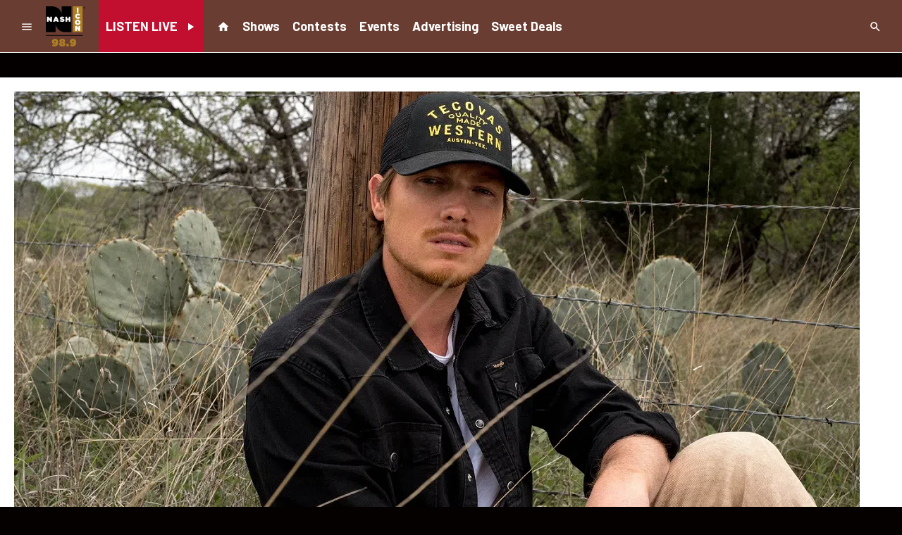

--- FILE ---
content_type: text/html; charset=UTF-8
request_url: https://www.nashicon989.com/2021/09/14/george-birge-got-to-beer-beer-truck-truck-thanks-to-tiktok-clay-walker/
body_size: 17756
content:
<!DOCTYPE HTML>
<!--[if IEMobile 7 ]><html class="no-js iem7" manifest="default.appcache?v=1"><![endif]-->
<!--[if lt IE 7 ]><html class="no-js ie6" lang="en"><![endif]-->
<!--[if IE 7 ]><html class="no-js ie7" lang="en"><![endif]-->
<!--[if IE 8 ]><html class="no-js ie8" lang="en">&nbsp;<![endif]-->
<!--[if (gte IE 9)|(gt IEMobile 7)|!(IEMobile)|!(IE)]><!--><html class="no-js" lang="en"><!--<![endif]-->
<head>

	<!-- Begin : Custom Head HTML -->
	<!-- OneTrust Cookies Consent Notice start for WORC-FM -->
<script type="text/javascript" src="https://cdn.cookielaw.org/consent/cb0d74b0-72c1-41a1-9e4c-d476b6141397/OtAutoBlock.js" ></script>
<script src="https://cdn.cookielaw.org/scripttemplates/otSDKStub.js" data-document-language="true" type="text/javascript" charset="UTF-8" data-domain-script="cb0d74b0-72c1-41a1-9e4c-d476b6141397" ></script>
<script type="text/javascript">function OptanonWrapper() { }</script>
<!-- OneTrust Cookies Consent Notice end for WORC-FM -->

<!-- Begin Cumulus Corporate Google Tag Manager -->
<!-- DO NOT PLACE ANYTHING EXCEPT ONETRUST BEFORE THIS -->
<script>(function(w,d,s,l,i){w[l]=w[l]||[];w[l].push({'gtm.start':
new Date().getTime(),event:'gtm.js'});var f=d.getElementsByTagName(s)[0],
j=d.createElement(s),dl=l!='dataLayer'?'&l='+l:''; j.setAttributeNode(d.createAttribute('data-ot-ignore')); j.async=true;j.src=
'//www.googletagmanager.com/gtm.js?id='+i+dl;f.parentNode.insertBefore(j,f);
})(window,document,'script','dataLayer','GTM-KKTKDF');</script>
<!-- End Cumulus Corporate Google Tag Manager -->

<!-- Global site tag (gtag.js) - Google Analytics -->
<script async src="https://www.googletagmanager.com/gtag/js"></script>
<script>
window.dataLayer = window.dataLayer || [];
function gtag(){ dataLayer.push(arguments); }
gtag("js", new Date());
gtag("config","G-7LHM6PBR21");gtag("config","G-DKP3YPH9V7");
</script>
<!-- End Google Analytics -->
<!-- Google Tag Manager -->
<script>(function(w,d,s,l,i){w[l]=w[l]||[];w[l].push({"gtm.start":new Date().getTime(),event:"gtm.js"});var f=d.getElementsByTagName(s)[0],j=d.createElement(s),dl=l!="dataLayer"?"&l="+l:"";j.async=true;j.src="https://www.googletagmanager.com/gtm.js?id="+i+dl;f.parentNode.insertBefore(j,f);})
(window,document,"script","dataLayer","GTM-KWZCRR69");</script>
<!-- End Google Tag Manager -->

<!-- RevContent Delivery Code -->
<script>document.addEventListener("DOMContentLoaded",function(){let e=document.body;if(e.classList.contains("single-post")||e.classList.contains("home")){if(e.classList.contains("home")){var t="144840",i="286768";if(isMobileDevice())var i="286638"}if(e.classList.contains("single-post")){var t="144840",i="286635";if(isMobileDevice())var i="286636"}let s=document.querySelector(".sc-content");if(s&&t&&i){let n=document.createElement("div");n.setAttribute("data-widget-host","revcontent"),n.setAttribute("data-pub-id",t),n.setAttribute("data-widget-id",i),s.appendChild(n);let a=document.createElement("script");a.src="https://delivery.revcontent.com/"+t+"/"+i+"/widget.js",a.async=!0,s.appendChild(a)}}});function isMobileDevice(){return/Mobi|Android|iPhone|iPad|iPod|BlackBerry|IEMobile|Opera Mini/i.test(navigator.userAgent)}</script>

<style>
.wpb_content_element, ul.wpb_thumbnails-fluid>li {margin-bottom: 10px !important;}
.sc-heading-widget {margin-bottom: 15px !important;}
.now-playing .sc-list.sc-list-sm .sc-list-item .sc-list-img {width: calc(35% - 15px) !important;}
.nowPlayingWidget.sc-list-sm .sc-overlay-play-btn {bottom: calc(25% - 17px) !important;right: calc(25% - 17px) !important;}
.social-header svg:hover {fill: #ffffff !important;}
.social-header svg:hover path {fill: #ffffff !important;}
.social-header svg:hover circle {fill: #ffffff !important;}
.ad-space {padding: 0px 0 25px 0;text-align-last: center;}
.sc-ad-block.slot-leaderboard {padding: 15px 0 20px 0;}
.sc-ad-block.slot-footer {padding: 15px 0 20px 0;}
.nowPlayingWidget .itunesBadgeLink {margin-top: 0;top: 0px;}
.now-playing-body .scWidgetContainer {margin-bottom: 0px !important;}
.scWidgetContainer {margin-bottom: 15px !important;}
.now-playing-body .sc-img-overlay-item {margin-bottom: 0 !important;}
.social-body .scWidgetContainer {margin-bottom: 10px !important;}
.sc-card-info .sc-card-title {margin-bottom: 10px !important;}
.newsletter_title h2 span {font-size: 35px;}
#theHeader .sc-img-overlay-item {margin-bottom: 0px;}
#theHeader .nowPlayingWidget {top: .9em;}
.weather-widget {margin-bottom: 0 !important;}
.sc-sidebar .sc-ad-block { margin-bottom: 15px !important; }
@media (max-width: 960px) {
.sc-center-box.align-right.wpb_column.vc_column_container.vc_col-sm-3 { padding-top: 1em; }
section#theHeader { padding-top: 20px; }
.weather-header .wpb_wrapper { align-self: center; }
.weather-widget { margin: 15px 0 15px 0 !important; }
}
</style>
	<!-- End : Custom Head HTML -->

	<title>George Birge Got To &#8220;Beer Beer, Truck Truck&#8221; Thanks to TikTok &#038; Clay Walker | WORC-FM</title>
	
	<meta http-equiv="X-UA-Compatible" content="IE=edge,chrome=1">
	<meta charset="UTF-8" />
	<meta name="viewport" content="width=device-width, initial-scale=1.0, minimum-scale=1.0, maximum-scale=6.0">
	<meta name="keywords" content="" />
	<meta name="description" content="When George Birge got to meet Clay Walker on a songwriter&amp;#8217;s retreat, he immediately knew this was his ch..." />
	
	<meta property="og:type" content="article" />
	<meta property="og:title" content="George Birge Got To “Beer Beer, Truck Truck” Thanks to TikTok & Clay Walker" />
	<meta property="og:description" content="When George Birge got to meet Clay Walker on a songwriter&amp;#8217;s retreat, he immediately knew this was his ch..." />
	<meta property="og:url" content="https://www.nashicon989.com/2021/09/14/george-birge-got-to-beer-beer-truck-truck-thanks-to-tiktok-clay-walker/" />
	<meta property="og:site_name" content="WORC-FM"/>
	<meta property="og:image" content="https://media-cdn.socastsrm.com/wordpress/wp-content/blogs.dir/3619/files/2025/06/george-birge-credit-dustin-haney.jpg" />
	<script type="application/ld+json">{"@context":"https:\/\/schema.org","@type":"NewsArticle","headline":"George Birge Got To \u201cBeer Beer, Truck Truck\u201d Thanks to TikTok & Clay Walker","image":["https:\/\/media-cdn.socastsrm.com\/wordpress\/wp-content\/blogs.dir\/3619\/files\/2025\/06\/george-birge-credit-dustin-haney.jpg"],"datePublished":"2021-09-14T06:00:46+00:00","dateModified":"2021-09-14T06:00:46+00:00"}</script>
	<link rel="pingback" href="https://www.nashicon989.com/xmlrpc.php" />
	<link rel="apple-touch-icon" href="https://media-cdn.socastsrm.com/uploads/station/3295/squareIcon.png?r=95777" />
	<script>
		var isIE8 = false; 
	</script>
	<!--[if lt IE 9]>
	<script src="http://html5shim.googlecode.com/svn/trunk/html5.js"></script>
	<script src="http://ie7-js.googlecode.com/svn/version/2.1(beta4)/IE9.js"></script>
	<script>
		isIE8 = true;
		Date.now = Date.now || function() { return +new Date; };
	</script>
	<![endif]-->

		
	<script type="text/javascript">
		//$headerType is "main"
		//$request is "/2021/09/14/george-birge-got-to-beer-beer-truck-truck-thanks-to-tiktok-clay-walker/"
		var socast_page = {
    "cacheKey": "wp-postMacros-3619-wp-7978",
    "companyID": 580,
    "accountID": 3521,
    "blogID": 3619,
    "ownerBlogID": 3619,
    "currentBlogID": 3619,
    "callLetters": "WORC-FM",
    "siteName": "WORC-FM",
    "squareLogo": "https:\/\/media-cdn.socastsrm.com\/uploads\/station\/3295\/squareIcon.png?r=95777",
    "postID": 7978,
    "title": "George Birge Got To \u201cBeer Beer, Truck Truck\u201d Thanks to TikTok & Clay Walker",
    "type": "post",
    "referrer": null,
    "userAgent": "Mozilla\/5.0 (Macintosh; Intel Mac OS X 10_15_7) AppleWebKit\/537.36 (KHTML, like Gecko) Chrome\/131.0.0.0 Safari\/537.36; ClaudeBot\/1.0; +claudebot@anthropic.com)",
    "eventID": null,
    "location": "Worcester, MA, USA",
    "navString": "",
    "isSyn": false,
    "hasContent": true,
    "featured_image": "https:\/\/media-cdn.socastsrm.com\/wordpress\/wp-content\/blogs.dir\/3619\/files\/2025\/06\/george-birge-credit-dustin-haney.jpg",
    "featured_image_caption": "",
    "url": "http:\/\/www.nashicon989.com\/2021\/09\/14\/george-birge-got-to-beer-beer-truck-truck-thanks-to-tiktok-clay-walker\/",
    "is_yii": false,
    "post_format": "standard",
    "featured_image_is_ml": true,
    "featured_image_facebook": "https:\/\/media-cdn.socastsrm.com\/wordpress\/wp-content\/blogs.dir\/3619\/files\/2025\/06\/george-birge-credit-dustin-haney.jpg",
    "featured_image_twitter": "https:\/\/media-cdn.socastsrm.com\/wordpress\/wp-content\/blogs.dir\/3619\/files\/2025\/06\/george-birge-credit-dustin-haney-1024x512.jpg",
    "categories": [
        "NCD News"
    ],
    "first_category_name": "NCD News",
    "body_class": [
        "cat-ncd-news"
    ],
    "timestamp_published": "1631599246",
    "timestamp_modified": "1631599246",
    "date_published": "Sep 14, 2021 | 2:00 AM",
    "date_modified": "Sep 14, 2021 | 2:00 AM",
    "platform": "web",
    "target": "omniture",
    "pageType": "blog",
    "shareTemplate": "<a href='http:\/\/www.facebook.com\/sharer.php?u=POST_URL' target='_blank' class='socialShareLink facebook'><img src='https:\/\/media-cdn.socastsrm.com\/images\/social\/png\/facebook.png' alt='facebook' \/><\/a><a href='https:\/\/bsky.app\/intent\/compose?text=POST_URL' target='_blank' class='socialShareLink bluesky'><img src='https:\/\/media-cdn.socastsrm.com\/images\/social\/png\/bluesky.png' alt='bluesky' \/><\/a><a href='https:\/\/x.com\/intent\/post?url=POST_URL&text=POST_TITLE' target='_blank' class='socialShareLink twitter'><img src='https:\/\/media-cdn.socastsrm.com\/images\/social\/png\/xitter.png' alt='twitter' \/><\/a><a href='mailto:?body=POST_URL&subject=POST_TITLE' target='_blank' class='socialShareLink email'><img src='https:\/\/media-cdn.socastsrm.com\/images\/social\/png\/email.png' alt='email' \/><\/a>"
};
		socast_page.url = window.location;
		var adMacros = socast_page;
		var Page = socast_page;
		var gvars = { cdnStatic : '' };
		var CDN_HOST_MEDIA = 'https://media-cdn.socastsrm.com';
		var GOOGLE_MAP_ID = '77d575c540d23575';
		var isMobileUserAgent = false;
		var communityUserName = null;
		var communityUserIcon = null;
		var V3_RECAPTCHA_SITE_KEY = '6LchdXMgAAAAAP4dU47UWMAhU0Tc8Uf0ldZrstqZ';
	</script>
	
	<script>
	var hasPlayer = true;
	var isInsideSocastIframe = false;
	var playerType = 'socast';
	var popupPlayerURL = '/player/?playerID=3325';
	var popupPlayerSize = '_blank';
</script>
		<meta name='robots' content='max-image-preview:large' />
	<style>img:is([sizes="auto" i], [sizes^="auto," i]) { contain-intrinsic-size: 3000px 1500px }</style>
	<link rel='dns-prefetch' href='//cdn-js.socastsrm.com' />
<link rel='dns-prefetch' href='//www.google.com' />
<link rel='dns-prefetch' href='//cdn-css.socastsrm.com' />
<script type="text/javascript">
/* <![CDATA[ */
window._wpemojiSettings = {"baseUrl":"https:\/\/s.w.org\/images\/core\/emoji\/16.0.1\/72x72\/","ext":".png","svgUrl":"https:\/\/s.w.org\/images\/core\/emoji\/16.0.1\/svg\/","svgExt":".svg","source":{"concatemoji":"https:\/\/www.nashicon989.com\/wp-includes\/js\/wp-emoji-release.min.js?ver=6.8.2"}};
/*! This file is auto-generated */
!function(s,n){var o,i,e;function c(e){try{var t={supportTests:e,timestamp:(new Date).valueOf()};sessionStorage.setItem(o,JSON.stringify(t))}catch(e){}}function p(e,t,n){e.clearRect(0,0,e.canvas.width,e.canvas.height),e.fillText(t,0,0);var t=new Uint32Array(e.getImageData(0,0,e.canvas.width,e.canvas.height).data),a=(e.clearRect(0,0,e.canvas.width,e.canvas.height),e.fillText(n,0,0),new Uint32Array(e.getImageData(0,0,e.canvas.width,e.canvas.height).data));return t.every(function(e,t){return e===a[t]})}function u(e,t){e.clearRect(0,0,e.canvas.width,e.canvas.height),e.fillText(t,0,0);for(var n=e.getImageData(16,16,1,1),a=0;a<n.data.length;a++)if(0!==n.data[a])return!1;return!0}function f(e,t,n,a){switch(t){case"flag":return n(e,"\ud83c\udff3\ufe0f\u200d\u26a7\ufe0f","\ud83c\udff3\ufe0f\u200b\u26a7\ufe0f")?!1:!n(e,"\ud83c\udde8\ud83c\uddf6","\ud83c\udde8\u200b\ud83c\uddf6")&&!n(e,"\ud83c\udff4\udb40\udc67\udb40\udc62\udb40\udc65\udb40\udc6e\udb40\udc67\udb40\udc7f","\ud83c\udff4\u200b\udb40\udc67\u200b\udb40\udc62\u200b\udb40\udc65\u200b\udb40\udc6e\u200b\udb40\udc67\u200b\udb40\udc7f");case"emoji":return!a(e,"\ud83e\udedf")}return!1}function g(e,t,n,a){var r="undefined"!=typeof WorkerGlobalScope&&self instanceof WorkerGlobalScope?new OffscreenCanvas(300,150):s.createElement("canvas"),o=r.getContext("2d",{willReadFrequently:!0}),i=(o.textBaseline="top",o.font="600 32px Arial",{});return e.forEach(function(e){i[e]=t(o,e,n,a)}),i}function t(e){var t=s.createElement("script");t.src=e,t.defer=!0,s.head.appendChild(t)}"undefined"!=typeof Promise&&(o="wpEmojiSettingsSupports",i=["flag","emoji"],n.supports={everything:!0,everythingExceptFlag:!0},e=new Promise(function(e){s.addEventListener("DOMContentLoaded",e,{once:!0})}),new Promise(function(t){var n=function(){try{var e=JSON.parse(sessionStorage.getItem(o));if("object"==typeof e&&"number"==typeof e.timestamp&&(new Date).valueOf()<e.timestamp+604800&&"object"==typeof e.supportTests)return e.supportTests}catch(e){}return null}();if(!n){if("undefined"!=typeof Worker&&"undefined"!=typeof OffscreenCanvas&&"undefined"!=typeof URL&&URL.createObjectURL&&"undefined"!=typeof Blob)try{var e="postMessage("+g.toString()+"("+[JSON.stringify(i),f.toString(),p.toString(),u.toString()].join(",")+"));",a=new Blob([e],{type:"text/javascript"}),r=new Worker(URL.createObjectURL(a),{name:"wpTestEmojiSupports"});return void(r.onmessage=function(e){c(n=e.data),r.terminate(),t(n)})}catch(e){}c(n=g(i,f,p,u))}t(n)}).then(function(e){for(var t in e)n.supports[t]=e[t],n.supports.everything=n.supports.everything&&n.supports[t],"flag"!==t&&(n.supports.everythingExceptFlag=n.supports.everythingExceptFlag&&n.supports[t]);n.supports.everythingExceptFlag=n.supports.everythingExceptFlag&&!n.supports.flag,n.DOMReady=!1,n.readyCallback=function(){n.DOMReady=!0}}).then(function(){return e}).then(function(){var e;n.supports.everything||(n.readyCallback(),(e=n.source||{}).concatemoji?t(e.concatemoji):e.wpemoji&&e.twemoji&&(t(e.twemoji),t(e.wpemoji)))}))}((window,document),window._wpemojiSettings);
/* ]]> */
</script>
<link rel='stylesheet' id='js_composer_front-css' href='https://www.nashicon989.com/wp-content/plugins/js_composer/assets/css/js_composer.min.css?ver=6.1' type='text/css' media='all' />
<link rel='stylesheet' id='bootstrap-css' href='https://cdn-css.socastsrm.com/cdn_v18.0.6/application/css/bootstrap/4.1.0/css/bootstrap.css?ver=6.8.2' type='text/css' media='all' />
<link rel='stylesheet' id='custom-css' href='https://cdn-css.socastsrm.com/cdn_v18.0.6/application/css/custom.css?v=2013-10-02&#038;ver=6.8.2' type='text/css' media='all' />
<link rel='stylesheet' id='global-theme-css' href='https://cdn-css.socastsrm.com/cdn_v18.0.6/application/css/global-theme.css?ver=6.8.2' type='text/css' media='all' />
<link rel='stylesheet' id='global-frontend-css' href='https://cdn-css.socastsrm.com/cdn_v18.0.6/application/stylesheets/frontend/frontend.css?ver=6.8.2' type='text/css' media='all' />
<style id='wp-emoji-styles-inline-css' type='text/css'>

	img.wp-smiley, img.emoji {
		display: inline !important;
		border: none !important;
		box-shadow: none !important;
		height: 1em !important;
		width: 1em !important;
		margin: 0 0.07em !important;
		vertical-align: -0.1em !important;
		background: none !important;
		padding: 0 !important;
	}
</style>
<link rel='stylesheet' id='wp-block-library-css' href='https://www.nashicon989.com/wp-includes/css/dist/block-library/style.min.css?ver=6.8.2' type='text/css' media='all' />
<style id='classic-theme-styles-inline-css' type='text/css'>
/*! This file is auto-generated */
.wp-block-button__link{color:#fff;background-color:#32373c;border-radius:9999px;box-shadow:none;text-decoration:none;padding:calc(.667em + 2px) calc(1.333em + 2px);font-size:1.125em}.wp-block-file__button{background:#32373c;color:#fff;text-decoration:none}
</style>
<style id='global-styles-inline-css' type='text/css'>
:root{--wp--preset--aspect-ratio--square: 1;--wp--preset--aspect-ratio--4-3: 4/3;--wp--preset--aspect-ratio--3-4: 3/4;--wp--preset--aspect-ratio--3-2: 3/2;--wp--preset--aspect-ratio--2-3: 2/3;--wp--preset--aspect-ratio--16-9: 16/9;--wp--preset--aspect-ratio--9-16: 9/16;--wp--preset--color--black: #000000;--wp--preset--color--cyan-bluish-gray: #abb8c3;--wp--preset--color--white: #ffffff;--wp--preset--color--pale-pink: #f78da7;--wp--preset--color--vivid-red: #cf2e2e;--wp--preset--color--luminous-vivid-orange: #ff6900;--wp--preset--color--luminous-vivid-amber: #fcb900;--wp--preset--color--light-green-cyan: #7bdcb5;--wp--preset--color--vivid-green-cyan: #00d084;--wp--preset--color--pale-cyan-blue: #8ed1fc;--wp--preset--color--vivid-cyan-blue: #0693e3;--wp--preset--color--vivid-purple: #9b51e0;--wp--preset--gradient--vivid-cyan-blue-to-vivid-purple: linear-gradient(135deg,rgba(6,147,227,1) 0%,rgb(155,81,224) 100%);--wp--preset--gradient--light-green-cyan-to-vivid-green-cyan: linear-gradient(135deg,rgb(122,220,180) 0%,rgb(0,208,130) 100%);--wp--preset--gradient--luminous-vivid-amber-to-luminous-vivid-orange: linear-gradient(135deg,rgba(252,185,0,1) 0%,rgba(255,105,0,1) 100%);--wp--preset--gradient--luminous-vivid-orange-to-vivid-red: linear-gradient(135deg,rgba(255,105,0,1) 0%,rgb(207,46,46) 100%);--wp--preset--gradient--very-light-gray-to-cyan-bluish-gray: linear-gradient(135deg,rgb(238,238,238) 0%,rgb(169,184,195) 100%);--wp--preset--gradient--cool-to-warm-spectrum: linear-gradient(135deg,rgb(74,234,220) 0%,rgb(151,120,209) 20%,rgb(207,42,186) 40%,rgb(238,44,130) 60%,rgb(251,105,98) 80%,rgb(254,248,76) 100%);--wp--preset--gradient--blush-light-purple: linear-gradient(135deg,rgb(255,206,236) 0%,rgb(152,150,240) 100%);--wp--preset--gradient--blush-bordeaux: linear-gradient(135deg,rgb(254,205,165) 0%,rgb(254,45,45) 50%,rgb(107,0,62) 100%);--wp--preset--gradient--luminous-dusk: linear-gradient(135deg,rgb(255,203,112) 0%,rgb(199,81,192) 50%,rgb(65,88,208) 100%);--wp--preset--gradient--pale-ocean: linear-gradient(135deg,rgb(255,245,203) 0%,rgb(182,227,212) 50%,rgb(51,167,181) 100%);--wp--preset--gradient--electric-grass: linear-gradient(135deg,rgb(202,248,128) 0%,rgb(113,206,126) 100%);--wp--preset--gradient--midnight: linear-gradient(135deg,rgb(2,3,129) 0%,rgb(40,116,252) 100%);--wp--preset--font-size--small: 13px;--wp--preset--font-size--medium: 20px;--wp--preset--font-size--large: 36px;--wp--preset--font-size--x-large: 42px;--wp--preset--spacing--20: 0.44rem;--wp--preset--spacing--30: 0.67rem;--wp--preset--spacing--40: 1rem;--wp--preset--spacing--50: 1.5rem;--wp--preset--spacing--60: 2.25rem;--wp--preset--spacing--70: 3.38rem;--wp--preset--spacing--80: 5.06rem;--wp--preset--shadow--natural: 6px 6px 9px rgba(0, 0, 0, 0.2);--wp--preset--shadow--deep: 12px 12px 50px rgba(0, 0, 0, 0.4);--wp--preset--shadow--sharp: 6px 6px 0px rgba(0, 0, 0, 0.2);--wp--preset--shadow--outlined: 6px 6px 0px -3px rgba(255, 255, 255, 1), 6px 6px rgba(0, 0, 0, 1);--wp--preset--shadow--crisp: 6px 6px 0px rgba(0, 0, 0, 1);}:where(.is-layout-flex){gap: 0.5em;}:where(.is-layout-grid){gap: 0.5em;}body .is-layout-flex{display: flex;}.is-layout-flex{flex-wrap: wrap;align-items: center;}.is-layout-flex > :is(*, div){margin: 0;}body .is-layout-grid{display: grid;}.is-layout-grid > :is(*, div){margin: 0;}:where(.wp-block-columns.is-layout-flex){gap: 2em;}:where(.wp-block-columns.is-layout-grid){gap: 2em;}:where(.wp-block-post-template.is-layout-flex){gap: 1.25em;}:where(.wp-block-post-template.is-layout-grid){gap: 1.25em;}.has-black-color{color: var(--wp--preset--color--black) !important;}.has-cyan-bluish-gray-color{color: var(--wp--preset--color--cyan-bluish-gray) !important;}.has-white-color{color: var(--wp--preset--color--white) !important;}.has-pale-pink-color{color: var(--wp--preset--color--pale-pink) !important;}.has-vivid-red-color{color: var(--wp--preset--color--vivid-red) !important;}.has-luminous-vivid-orange-color{color: var(--wp--preset--color--luminous-vivid-orange) !important;}.has-luminous-vivid-amber-color{color: var(--wp--preset--color--luminous-vivid-amber) !important;}.has-light-green-cyan-color{color: var(--wp--preset--color--light-green-cyan) !important;}.has-vivid-green-cyan-color{color: var(--wp--preset--color--vivid-green-cyan) !important;}.has-pale-cyan-blue-color{color: var(--wp--preset--color--pale-cyan-blue) !important;}.has-vivid-cyan-blue-color{color: var(--wp--preset--color--vivid-cyan-blue) !important;}.has-vivid-purple-color{color: var(--wp--preset--color--vivid-purple) !important;}.has-black-background-color{background-color: var(--wp--preset--color--black) !important;}.has-cyan-bluish-gray-background-color{background-color: var(--wp--preset--color--cyan-bluish-gray) !important;}.has-white-background-color{background-color: var(--wp--preset--color--white) !important;}.has-pale-pink-background-color{background-color: var(--wp--preset--color--pale-pink) !important;}.has-vivid-red-background-color{background-color: var(--wp--preset--color--vivid-red) !important;}.has-luminous-vivid-orange-background-color{background-color: var(--wp--preset--color--luminous-vivid-orange) !important;}.has-luminous-vivid-amber-background-color{background-color: var(--wp--preset--color--luminous-vivid-amber) !important;}.has-light-green-cyan-background-color{background-color: var(--wp--preset--color--light-green-cyan) !important;}.has-vivid-green-cyan-background-color{background-color: var(--wp--preset--color--vivid-green-cyan) !important;}.has-pale-cyan-blue-background-color{background-color: var(--wp--preset--color--pale-cyan-blue) !important;}.has-vivid-cyan-blue-background-color{background-color: var(--wp--preset--color--vivid-cyan-blue) !important;}.has-vivid-purple-background-color{background-color: var(--wp--preset--color--vivid-purple) !important;}.has-black-border-color{border-color: var(--wp--preset--color--black) !important;}.has-cyan-bluish-gray-border-color{border-color: var(--wp--preset--color--cyan-bluish-gray) !important;}.has-white-border-color{border-color: var(--wp--preset--color--white) !important;}.has-pale-pink-border-color{border-color: var(--wp--preset--color--pale-pink) !important;}.has-vivid-red-border-color{border-color: var(--wp--preset--color--vivid-red) !important;}.has-luminous-vivid-orange-border-color{border-color: var(--wp--preset--color--luminous-vivid-orange) !important;}.has-luminous-vivid-amber-border-color{border-color: var(--wp--preset--color--luminous-vivid-amber) !important;}.has-light-green-cyan-border-color{border-color: var(--wp--preset--color--light-green-cyan) !important;}.has-vivid-green-cyan-border-color{border-color: var(--wp--preset--color--vivid-green-cyan) !important;}.has-pale-cyan-blue-border-color{border-color: var(--wp--preset--color--pale-cyan-blue) !important;}.has-vivid-cyan-blue-border-color{border-color: var(--wp--preset--color--vivid-cyan-blue) !important;}.has-vivid-purple-border-color{border-color: var(--wp--preset--color--vivid-purple) !important;}.has-vivid-cyan-blue-to-vivid-purple-gradient-background{background: var(--wp--preset--gradient--vivid-cyan-blue-to-vivid-purple) !important;}.has-light-green-cyan-to-vivid-green-cyan-gradient-background{background: var(--wp--preset--gradient--light-green-cyan-to-vivid-green-cyan) !important;}.has-luminous-vivid-amber-to-luminous-vivid-orange-gradient-background{background: var(--wp--preset--gradient--luminous-vivid-amber-to-luminous-vivid-orange) !important;}.has-luminous-vivid-orange-to-vivid-red-gradient-background{background: var(--wp--preset--gradient--luminous-vivid-orange-to-vivid-red) !important;}.has-very-light-gray-to-cyan-bluish-gray-gradient-background{background: var(--wp--preset--gradient--very-light-gray-to-cyan-bluish-gray) !important;}.has-cool-to-warm-spectrum-gradient-background{background: var(--wp--preset--gradient--cool-to-warm-spectrum) !important;}.has-blush-light-purple-gradient-background{background: var(--wp--preset--gradient--blush-light-purple) !important;}.has-blush-bordeaux-gradient-background{background: var(--wp--preset--gradient--blush-bordeaux) !important;}.has-luminous-dusk-gradient-background{background: var(--wp--preset--gradient--luminous-dusk) !important;}.has-pale-ocean-gradient-background{background: var(--wp--preset--gradient--pale-ocean) !important;}.has-electric-grass-gradient-background{background: var(--wp--preset--gradient--electric-grass) !important;}.has-midnight-gradient-background{background: var(--wp--preset--gradient--midnight) !important;}.has-small-font-size{font-size: var(--wp--preset--font-size--small) !important;}.has-medium-font-size{font-size: var(--wp--preset--font-size--medium) !important;}.has-large-font-size{font-size: var(--wp--preset--font-size--large) !important;}.has-x-large-font-size{font-size: var(--wp--preset--font-size--x-large) !important;}
:where(.wp-block-post-template.is-layout-flex){gap: 1.25em;}:where(.wp-block-post-template.is-layout-grid){gap: 1.25em;}
:where(.wp-block-columns.is-layout-flex){gap: 2em;}:where(.wp-block-columns.is-layout-grid){gap: 2em;}
:root :where(.wp-block-pullquote){font-size: 1.5em;line-height: 1.6;}
</style>
<link rel='stylesheet' id='socast-media-library-css' href='https://www.nashicon989.com/wp-content/plugins/socast-media-library/public/css/socast-media-library-public.css?ver=1.0.1' type='text/css' media='all' />
<script type="text/javascript" src="https://cdn-js.socastsrm.com/cdn_v18.0.6/wordpress/wp-includes/js/jquery/jquery.js" id="jquery-js"></script>
<script type="text/javascript" src="https://cdn-js.socastsrm.com/cdn_v18.0.6/application/js/jquery/jquery-ui-1.13.3/jquery-ui.min.js" id="jquery-ui-js"></script>
<script type="text/javascript" src="https://cdn-js.socastsrm.com/cdn_v18.0.6/application/css/bootstrap/4.1.0/js/popper-1.14.3.min.js" id="popper-js"></script>
<script type="text/javascript" src="https://cdn-js.socastsrm.com/cdn_v18.0.6/application/css/bootstrap/4.1.0/js/bootstrap.min.js" id="bootstrap-js"></script>
<script type="text/javascript" src="https://cdn-js.socastsrm.com/cdn_v18.0.6/application/js/json/json2.js" id="json-js"></script>
<script type="text/javascript" src="https://cdn-js.socastsrm.com/cdn_v18.0.6/application/js/custom.js?v=2017-05-29" id="custom-js"></script>
<script type="text/javascript" src="https://cdn-js.socastsrm.com/cdn_v18.0.6/wordpress/wp-content/plugins/socast-widgets/js/lightBox.js?v=2014-08-21" id="lightbox-js"></script>
<script type="text/javascript" src="https://cdn-js.socastsrm.com/cdn_v18.0.6/application/js/jquery/socast.jquery.frontend.js" id="frontend-plugins-js"></script>
<script type="text/javascript" src="https://cdn-js.socastsrm.com/cdn_v18.0.6/application/js/frontend.js" id="frontend-js"></script>
<script type="text/javascript" src="https://cdn-js.socastsrm.com/cdn_v18.0.6/application/js/jquery/jquery.ui.kk-chronomasonry.js" id="chronomasonry-js"></script>
<script type="text/javascript" src="https://cdn-js.socastsrm.com/cdn_v18.0.6/application/js/jquery/jquery.ui.socastTouch.js" id="socasttouch-js"></script>
<script type="text/javascript" src="https://cdn-js.socastsrm.com/cdn_v18.0.6/wordpress/wp-content/plugins/socast-widgets/js/widgets/poll.js" id="socastcms_poll_script-js"></script>
<script type="text/javascript" src="https://www.google.com/recaptcha/api.js?render=6LchdXMgAAAAAP4dU47UWMAhU0Tc8Uf0ldZrstqZ" id="recaptcha-js"></script>
<script type="text/javascript" src="https://www.nashicon989.com/wp-content/plugins/socast-media-library/public/js/socast-media-library-public.js?ver=1.0.1" id="socast-media-library-js"></script>
<link rel="https://api.w.org/" href="https://www.nashicon989.com/wp-json/" /><link rel="alternate" title="JSON" type="application/json" href="https://www.nashicon989.com/wp-json/wp/v2/posts/7978" /><link rel="EditURI" type="application/rsd+xml" title="RSD" href="https://www.nashicon989.com/xmlrpc.php?rsd" />
<meta name="generator" content="WordPress 6.8.2" />
<link rel="canonical" href="https://www.nashicon989.com/2021/09/14/george-birge-got-to-beer-beer-truck-truck-thanks-to-tiktok-clay-walker/" />
<link rel='shortlink' href='https://www.nashicon989.com/?p=7978' />
<link rel="alternate" title="oEmbed (JSON)" type="application/json+oembed" href="https://www.nashicon989.com/wp-json/oembed/1.0/embed?url=https%3A%2F%2Fwww.nashicon989.com%2F2021%2F09%2F14%2Fgeorge-birge-got-to-beer-beer-truck-truck-thanks-to-tiktok-clay-walker%2F" />
<link rel="alternate" title="oEmbed (XML)" type="text/xml+oembed" href="https://www.nashicon989.com/wp-json/oembed/1.0/embed?url=https%3A%2F%2Fwww.nashicon989.com%2F2021%2F09%2F14%2Fgeorge-birge-got-to-beer-beer-truck-truck-thanks-to-tiktok-clay-walker%2F&#038;format=xml" />
<!-- Google Tag Manager -->
<script>(function(w,d,s,l,i){w[l]=w[l]||[];w[l].push({'gtm.start':
new Date().getTime(),event:'gtm.js'});var f=d.getElementsByTagName(s)[0],
j=d.createElement(s),dl=l!='dataLayer'?'&l='+l:'';j.async=true;j.src=
'https://www.googletagmanager.com/gtm.js?id='+i+dl;f.parentNode.insertBefore(j,f);
})(window,document,'script','dataLayer','GTM-TQ2K7TM');</script>
<!-- End Google Tag Manager --><meta name="generator" content="Powered by WPBakery Page Builder - drag and drop page builder for WordPress."/>
<link rel="icon" href="https://media-cdn.socastsrm.com/uploads/station/3295/squareIcon.png?r=95777" sizes="32x32" />
<link rel="icon" href="https://media-cdn.socastsrm.com/uploads/station/3295/squareIcon.png?r=95777" sizes="192x192" />
<link rel="apple-touch-icon" href="https://media-cdn.socastsrm.com/uploads/station/3295/squareIcon.png?r=95777" />
<meta name="msapplication-TileImage" content="https://media-cdn.socastsrm.com/uploads/station/3295/squareIcon.png?r=95777" />
<noscript><style> .wpb_animate_when_almost_visible { opacity: 1; }</style></noscript>
	<!-- v2025-05-21 Bulk Script -->
<!-- BEGIN CMLS GPT Setup -->
<script>
  // Used as the ad unit path for all tags
  var GPT_SITE_ID = '/6717/cd.WORC.FM';
  // Mimics "site groups" 
  var GPT_SITE_GROUPS = ['Cumulus O&O', 'Format - NASH', 'Market - Worcester - MA'];
</script>

<script async src="https://securepubads.g.doubleclick.net/tag/js/gpt.js"></script>
<script>
window.googletag = window.googletag || {};
window.googletag.cmd = window.googletag.cmd || [];
googletag.cmd.push(function() {
  // Begin page-level targeting
  // Split comma-separated string into an array
  function split_tags(str) {
    if (str !== 'null') {
      return str.split(',').map(Function.prototype.call, String.prototype.trim);
    }
    return [];
  }

  // Remove characters not allowed in targeting key/values
  function sanitize(input) {
    // Check if input is an array
    if (Array.isArray(input)) {
      // Recursively sanitize each element of the array
      return input.map(sanitize);
    } else if (typeof input === 'string') {
      // Replace disallowed characters and trim the string
      const disallowedChars = '"\'=!+#*~;^()<>[],&-\\/';
      for (const char of disallowedChars) {
        input = input.replace(new RegExp('\\' + char, 'g'), '');
      }
      return input.trim();
    } else {
      // If the input is neither a string nor an array, return it as is
      return input;
    }
  }

  googletag.pubads().setTargeting('cms-sgroup', sanitize(GPT_SITE_GROUPS));
  googletag.pubads().setTargeting('cms-sname', sanitize('WORC-FM'));
  googletag.pubads().setTargeting('cms-ptitle', sanitize('george birge got to beer beer truck truck thanks to tiktok  clay walker'));
  googletag.pubads().setTargeting('cms-pcat', sanitize(split_tags('ncdnews')));
  googletag.pubads().setTargeting('cms-domain', sanitize(window.location.hostname));
  googletag.pubads().setTargeting('cms-pathname', sanitize(window.location.pathname));
  // End page-level targeting

  googletag.pubads().collapseEmptyDivs();
  googletag.enableServices();
});
</script>
<style>
  /* Allow google ads to be aligned properly */
  [data-google-query-id], [data-google-query-id] > div {
    display: flex;
    justify-self: center;
  }
  /* Allow top leaderboard to expand */
  body #companion-ad728x90 {
    width: auto !important;
  }
    body #companion-ad728x90 > div[id^="div-gpt"] {
      min-width: 728px;
      min-height: 90px;
      justify-content: center
    }
  /* Add padding to filled ads */
  .gpt-slot.padding-bottom[data-google-query-id] {
    padding-bottom: 15px;
  }
  /* Show mobile ad above overlay */
  #bannerWrapper {
    z-index: 9999;
  }
</style>
<!-- END CMLS GPT Setup -->	<style>
		</style>
	<style>.font-barlow { font-family: Barlow, Sans-Serif; } 
</style><link href='https://fonts.googleapis.com/css?family=Barlow:400,300,300italic,400italic,700,900,100' rel='stylesheet' type='text/css'>
		<link type="text/css" href="https://cdn-js.socastsrm.com/cdn_v18.0.6/wordpress/wp-content/themes/socast-3/assets/css/style.css" rel="stylesheet" data-cssvar />
		<style data-cssvar>
		:root {
			/* body and content */
			--body-bgd: #050100;
			--sc-content-bgd: #ffffff;

			--sc-text: #000000;
			--text-header: #000000;
			
			--sc-primary: #693d32;
			--ad-slot-bgd: transparent;
			--ad-slot-text: var(--sc-text);
			
			/* head and nav */
			--nav-bgd: #693d32;
			--nav-text: #ffffff;
			--nav-text-hover: #df6e2a;
			--nav-child-text: #ffffff;
			--nav-child-text-hover: #df6e2a;
			--player-btn-bgd: #c20f2f;
			--player-btn-text: #ffffff;
			--player-btn-hover-bgd: #930004;
			--player-btn-hover-text: #ffffff;
			--nav-font-size: 1.125rem;
			--spacing-nav: calc(1.125rem / 2);
			--nav-height: 75px;
			
			/* sidebar */
			--sidebar-width: 320px;
			--sidebar-bgd: transparent;
			--sidebar-text: var(--sc-text);
			--sidebar-highlight: var(--sc-primary);
			
			
			/* footer */
			--footer-bgd: #212123;
			--footer-text: #ffffff;
			--footer-highlight: #ffffff;
			
						--heading-font: Barlow, Sans-Serif; 
					}
		
				body { font-family: Barlow, Sans-Serif; }
						#stickyHeader, #minimalMenu, #minimalMenu .text-h3 { font-family: Barlow, Sans-Serif !important; }
				
		
		@media screen and (min-width: 1280px) {
			.site_width { 
				max-width: 1280px !important;  
				
				margin-left:auto;
				margin-right:auto;
			}
			
		}
		@media screen and (min-width: 1280px) {
			body.single main .site_width,
			body.single nav.site_width,
			body.single footer.site_width{ 
				max-width: 1280px !important; 
				
				margin-left:auto;
				margin-right:auto;
			}
		}
		
		@media screen and (min-width: 1280px) {
					}
		@media screen and (max-width: 1279px) {
			a.floating-bgd-img { display: none; }
		}
		
				</style>
	<script type='text/javascript' src='https://cdn-js.socastsrm.com/cdn_v18.0.6/wordpress/wp-content/themes/socast-3/assets/js/scripts.js'></script></head>
<body class='wp-singular post-template-default single single-post postid-7978 single-format-standard wp-theme-socast-3 wpb-js-composer js-comp-ver-6.1 vc_responsive contentType-post socast-3 headerType-main header-not-sticky cat-ncd-news'><!--[if lte IE 9]><p class="browsehappy">You are using an <strong>outdated</strong> browser. Please <a href="http://browsehappy.com/">upgrade your browser</a> to improve your experience.</p><![endif]-->
<!-- Google Tag Manager (noscript) -->
<noscript><iframe src="https://www.googletagmanager.com/ns.html?id=GTM-TQ2K7TM"
height="0" width="0" style="display:none;visibility:hidden"></iframe></noscript>
<!-- End Google Tag Manager (noscript) --><script>
  // Enable TCF support for gtag 2025 (global)
  window['gtag_enable_tcf_support'] = true;
</script>

<style>
/* Allow google ads to be aligned properly */
[data-google-query-id], [data-google-query-id] > div {
  display: flex;
  justify-self: center;
}
/* Content area ad margin */
div[id^="div-gpt-ad-content"] {
  margin-bottom: 10px;
}
</style><nav id='stickyHeader' class='nav-align-left full nav-container hasLogo hasPlayBtn'>
	<div class='nav-left hasLogo'>
	<a href='#' id='minimalMenuToggle'>
		<svg class='icon' viewBox="0 0 24 24" xmlns="http://www.w3.org/2000/svg"><path fill='currentColor' d="M3,6H21V8H3V6M3,11H21V13H3V11M3,16H21V18H3V16Z" /></svg>
				<span class='sr-text'>Menu</span>
			</a>
		<a class="header-logo sc-center-box" href="/">
		<img src="https://media-cdn.socastsrm.com/wordpress/wp-content/blogs.dir/3759/files/2024/12/worc-fm.png" alt="WORC-FM" />
	</a>
			<a href='#' class='socastPlayerBtn hover-effect'>
		<span class='hover-effect'>
			<span class='text icon-left'>LISTEN LIVE</span><svg  class='icon' xmlns="http://www.w3.org/2000/svg" xmlns:xlink="http://www.w3.org/1999/xlink" version="1.1" viewBox="0 0 24 24">
				<path fill='currentColor' d="M8,5.14V19.14L19,12.14L8,5.14Z" />
			</svg>
		</span>
	</a>
	</div>
<div class='nav-middle '>
	<div><!-- IE hack -->
		<ul class="nav nav-lower">
	<li class="home-icon">
		<a href='/'><svg class='icon' xmlns="http://www.w3.org/2000/svg" xmlns:xlink="http://www.w3.org/1999/xlink" version="1.1" viewBox="0 0 24 24"><path fill='currentColor' d="M10,20V14H14V20H19V12H22L12,3L2,12H5V20H10Z" /></svg></a>
	</li>
	<li class="">
		<a href='https://www.nashicon989.com/shows' target="_self" class="nav-item-parent">Shows</a>
			</li>
	<li class="">
		<a href='https://www.nashicon989.com/contests' target="_self" class="nav-item-parent">Contests</a>
			</li>
	<li class="">
		<a href='https://www.nashicon989.com/events' target="_self" class="nav-item-parent">Events</a>
			</li>
	<li class="">
		<a href='https://www.nashicon989.com/advertising' target="_self" class="nav-item-parent">Advertising</a>
			</li>
	<li class="">
		<a href='https://www.sweetdeals.com/worcester/deals?utm_source=WORC-FM&amp;utm_medium=display&amp;utm_content=station_menu' target="_blank" class="nav-item-parent">Sweet Deals</a>
			</li>
</ul>
	</div>
</div>
<div class='nav-right'>
	<a href='/?s=' class='search-icon'><svg class='icon' x="0" y="0" viewBox="0 0 24 24"> 
<path fill='currentColor' d="M9.5,3C13.1,3,16,5.9,16,9.5c0,1.6-0.6,3.1-1.6,4.2l0.3,0.3h0.8l5,5L19,20.5l-5-5v-0.8l-0.3-0.3c-1.1,1-2.6,1.6-4.2,1.6
	C5.9,16,3,13.1,3,9.5S5.9,3,9.5,3 M9.5,5C7,5,5,7,5,9.5S7,14,9.5,14S14,12,14,9.5S12,5,9.5,5z"/>
</svg></a>
</div>
</nav>
<div id='minimalMenu' class='left_align'>
	<div class='wrapper'>
		<a href='#' class='close hover-effect'><span class='hover-effect'>&times;</span></a>
		<ul class="nav nav-expanded member">
	<li>
		<a href='/login' target="_self" class="nav-item-parent hover-effect"><span class="hover-effect">Sign In</span></a></li>
</ul>		<ul class="nav nav-expanded ">
	<li>
		<a href='/?s=' target="_self" class="nav-item-parent hover-effect"><span class="hover-effect">Search</span></a></li>
	<li>
		<a href='/' target="_self" class="nav-item-parent hover-effect"><span class="hover-effect">Home</span></a></li>
	<li>
		<a href='https://www.nashicon989.com/shows' target="_self" class="nav-item-parent hover-effect"><span class="hover-effect">Shows</span></a></li>
	<li>
		<a href='https://www.nashicon989.com/contests' target="_self" class="nav-item-parent hover-effect"><span class="hover-effect">Contests</span></a></li>
	<li>
		<a href='https://www.nashicon989.com/events' target="_self" class="nav-item-parent hover-effect"><span class="hover-effect">Events</span></a></li>
	<li>
		<a href='https://www.nashicon989.com/advertising' target="_self" class="nav-item-parent hover-effect"><span class="hover-effect">Advertising</span></a></li>
	<li>
		<a href='https://www.sweetdeals.com/worcester/deals?utm_source=WORC-FM&amp;utm_medium=display&amp;utm_content=station_menu' target="_blank" class="nav-item-parent hover-effect"><span class="hover-effect">Sweet Deals</span></a></li>
</ul>		
		<ul class='nav social social-badge'>
		<li><a href='https://www.facebook.com/NashIcon989Worcester' title='Facebook' target='_blank' class='sc-center-box'><img alt='facebook' class='icon svg-loader' data-icon="facebook"  /></a></li>
				<li><a href='https://twitter.com/nashicon989' title='X' target='_blank' class='sc-center-box'><img alt='twitter' class='icon svg-loader' data-icon="xitter" /></a></li>
																	</ul>	</div>
</div>
<div id='minimalMenuOverlay'></div>
<div id='stickyNotifications'></div><main><div class='sc-ad-block slot-leaderboard'><!-- BEGIN Leaderboard Top 728x90/970x90/320x50 -->
<div id="div-gpt-ad-leaderboard-top" class="gpt-slot" align="center">
  <script>
  (function(window, undefined) {
    var div = document.currentScript.parentElement;

    // Randomize ID for slot reuse
    div.id = div.id + '-' + ((Date.now()*Math.random()).toString(36).replace('.', ''));

    googletag.cmd.push(function() {
      window.GPT_SITE_SLOTS = window.GPT_SITE_SLOTS || {};

      // Do not call if slot is hidden
      if (!div || !div.offsetParent) return;

      var sizeMap = googletag.sizeMapping()
        .addSize([970,0], [[728, 90], [970, 90]])
        .addSize([780,0], [[728, 90], [320, 50]])
        .addSize([0,0], [[320, 50], [300, 50]])
        .build();

      window.GPT_SITE_SLOTS[div.id] = googletag.defineSlot(
        GPT_SITE_ID,
        [[728, 90], [970, 90], [970, 250]],
        div.id
      )
        .addService(googletag.pubads())
        .defineSizeMapping(sizeMap)
        .setCollapseEmptyDiv(true, false)
        .setTargeting("pos", "top")
      ;

      googletag.display(div.id);
    });
  })(window.self);
  </script>
</div>
<!-- END Leaderboard Top 728x90/970x90/320x50 --></div><div id='sc-content-area' class='site_width'><section class="content-header template-image_above">
				<div class="media-container overlap ">
		<img src='https://media-cdn.socastsrm.com/wordpress/wp-content/blogs.dir/3619/files/2025/06/george-birge-credit-dustin-haney.jpg' class='' alt='' />
	</div>
				<div class="feature-info">
		<h1>George Birge Got To &#8220;Beer Beer, Truck Truck&#8221; Thanks to TikTok &#038; Clay Walker</h1>
							<div class="ch-detail text-sm">
								<span class='sc-time'><svg class="icon" xmlns="https://www.w3.org/2000/svg" xmlns:xlink="https://www.w3.org/1999/xlink" version="1.1" viewBox="0 0 24 24"><path fill="currentColor" d="M12,20A8,8 0 0,0 20,12A8,8 0 0,0 12,4A8,8 0 0,0 4,12A8,8 0 0,0 12,20M12,2A10,10 0 0,1 22,12A10,10 0 0,1 12,22C6.47,22 2,17.5 2,12A10,10 0 0,1 12,2M12.5,7V12.25L17,14.92L16.25,16.15L11,13V7H12.5Z" /></svg>Sep 14, 2021 | 2:00 AM</span>
							</div>
			</div>
</section><div class='sc-sidebar-wrapper  sidebar-align-right' data-hascontent="true">
<div class='sc-content'>
<article class='mainArticle'>
<p>When<strong> George Birge</strong> got to meet <strong>Clay Walker</strong> on a songwriter’s retreat, he immediately knew this was his chance to ask questions and get advice from a country singer and songwriter that he looked up to.</p><p>Not wanting to miss his chance George asked Clay what he should do to help his career, and get his music to a wider audience. Clay looked at the younger artist and said <em>“just put your songs on TikTok”.</em></p><p>George admits that was not the advice he expect to get.</p><p>But it turns out that Clay knows what he’s talking about…the country crooner is very active on the app with nearly a million followers.</p><blockquote class="tiktok-embed" style="max-width: 605px;min-width: 325px" cite="https://www.tiktok.com/@claywalker/video/7006105817162239238" data-video-id="7006105817162239238">
<section><a title="@claywalker" href="https://www.tiktok.com/@claywalker" target="_blank" rel="noopener noreferrer">@claywalker</a>Another favorite from the album <a title="texastotennessee" href="https://www.tiktok.com/tag/texastotennessee" target="_blank" rel="noopener noreferrer">##TexasToTennessee</a>. <a title="lovingyouthen" href="https://www.tiktok.com/tag/lovingyouthen" target="_blank" rel="noopener noreferrer">##LovingYouThen</a> <a title="countrymusic" href="https://www.tiktok.com/tag/countrymusic" target="_blank" rel="noopener noreferrer">##countrymusic</a> <a title="ranchlife" href="https://www.tiktok.com/tag/ranchlife" target="_blank" rel="noopener noreferrer">##ranchlife</a> <a title="farmtiktok" href="https://www.tiktok.com/tag/farmtiktok" target="_blank" rel="noopener noreferrer">##farmtiktok</a> <a title="dadlife" href="https://www.tiktok.com/tag/dadlife" target="_blank" rel="noopener noreferrer">##dadlife</a> <a title="cows" href="https://www.tiktok.com/tag/cows" target="_blank" rel="noopener noreferrer">##cows</a> <a title="cowsoftiktok" href="https://www.tiktok.com/tag/cowsoftiktok" target="_blank" rel="noopener noreferrer">##cowsoftiktok</a><a title="♬ Loving You Then - Clay Walker" href="https://www.tiktok.com/music/Loving-You-Then-6946921926233180162" target="_blank" rel="noopener noreferrer">♬ Loving You Then – Clay Walker</a></section>
</blockquote><p>So, George took a leap of faith…or maybe a click of faith, and he signed on to the social media site.</p><p>After getting the advice from Clay, George shares, <em>“I did get on TikTok that night actually, the night he told me. I clicked on the country music hashtag, and the first thing I saw was this girl <strong>Erynn Chambers</strong> who I know and I’ve become friends with…but she was making fun of country music saying it ain’t nothing but beer beer truck truck and girls in tight jeans and I took it as a challenge, the songwriter in me was like ‘what if I take this and turned it on his head?’ I posted it really just out of fun and I could have never imagined the way that people would connect with it, but it went on to just go insanely viral”</em></p><blockquote class="tiktok-embed" style="max-width: 605px;min-width: 325px" cite="https://www.tiktok.com/@georgebirgeofficial/video/6912460114561649926" data-video-id="6912460114561649926">
<section><a title="@georgebirgeofficial" href="https://www.tiktok.com/@georgebirgeofficial" target="_blank" rel="noopener noreferrer">@georgebirgeofficial</a>Hey @rynnstar if you see this will you send me a message, I need to give you songwriting credit! <a title="fyp" href="https://www.tiktok.com/tag/fyp" target="_blank" rel="noopener noreferrer">##FYP</a> <a title="country" href="https://www.tiktok.com/tag/country" target="_blank" rel="noopener noreferrer">##country</a> <a title="countrymusic" href="https://www.tiktok.com/tag/countrymusic" target="_blank" rel="noopener noreferrer">##countrymusic</a> <a title="originalsong" href="https://www.tiktok.com/tag/originalsong" target="_blank" rel="noopener noreferrer">##originalsong</a><a title="♬ original sound - George Birge" href="https://www.tiktok.com/music/original-sound-6912460093044902662" target="_blank" rel="noopener noreferrer">♬ original sound – George Birge</a></section>
</blockquote><p>It went so viral that it lead to George getting a record deal, his song being on the radio…and even a surprise moment a baseball game in August…which George shared on TikTok…</p><blockquote class="tiktok-embed" style="max-width: 605px;min-width: 325px" cite="https://www.tiktok.com/@georgebirgeofficial/video/7000743168761171206" data-video-id="7000743168761171206">
<section><a title="@georgebirgeofficial" href="https://www.tiktok.com/@georgebirgeofficial" target="_blank" rel="noopener noreferrer">@georgebirgeofficial</a>Dang, looks like I’m a @redsox fan now   <a title="baseball" href="https://www.tiktok.com/tag/baseball" target="_blank" rel="noopener noreferrer">##baseball</a> <a title="countrymusic" href="https://www.tiktok.com/tag/countrymusic" target="_blank" rel="noopener noreferrer">##countrymusic</a> <a title="fyp" href="https://www.tiktok.com/tag/fyp" target="_blank" rel="noopener noreferrer">##fyp</a> <a title="redsox" href="https://www.tiktok.com/tag/redsox" target="_blank" rel="noopener noreferrer">##redsox</a><a title="♬ original sound - George Birge" href="https://www.tiktok.com/music/original-sound-7000742980558850822" target="_blank" rel="noopener noreferrer">♬ original sound – George Birge</a>
</section>
</blockquote><p>Looking back on it now, George can’t believe the series of events that have happened since Clay Walker shared that advice with him, <em>“It’s given me a brand new opportunity on the artist side. So, life definitely has a funny way of shaking up your plans and I’m really glad it did”</em></p><p>Check out the music video for George Birge’s “Beer Beer, Truck Truck.”</p><p>Photo Credit: Dustin Haney</p><div class="clear"></div><footer class="entry-footer">
	</footer><!-- #entry-meta -->
</article>
<img src='/wpBlogNewsService/logView?key=3619_7978_3619&ref=direct' alt='' style='height:1px;width:1px;' />		</div>
		<div class='sc-sidebar'>
<div class="sidebar-content"><div class="vc_row wpb_row vc_row-fluid"><div class="now-playing wpb_column vc_column_container vc_col-sm-12"><div class="vc_column-inner "><div class="wpb_wrapper"><div class='scWidgetContainer nowPlayingWidget scGenericList sc-list sc-list-sm'  data-npurl="https://socast-public.s3.amazonaws.com/player/np_3521_3325.js">
	
	<div class='sc-now-playing items-wrapper'><div class="sc-list-item item">
	<a href='#' title='Listen Live' class='socastPlayerBtn sc-list-img' data-streamid="3325">
		<div class='img-container sc-image-border'>
			<img class='song-img' src='https://media-cdn.socastsrm.com/application/images/common_theme/placeholder-audio_1600x1600-opt.jpg' alt='' />
			<div class='sc-overlay-play-btn btn btn-primary'><svg class="icon" xmlns="http://www.w3.org/2000/svg" xmlns:xlink="http://www.w3.org/1999/xlink" version="1.1" viewBox="0 0 24 24"><path fill="currentColor" d="M8,5.14V19.14L19,12.14L8,5.14Z"></path></svg></div>
		</div>
	</a>
	<div class="sc-list-content sc-list-info song-info">
		<div class='text-help np-text'><svg class="icon icon-left" xmlns="https://www.w3.org/2000/svg" xmlns:xlink="https://www.w3.org/1999/xlink" version="1.1" viewBox="0 0 24 24"><path fill="currentColor" d="M12,10A2,2 0 0,1 14,12C14,12.5 13.82,12.94 13.53,13.29L16.7,22H14.57L12,14.93L9.43,22H7.3L10.47,13.29C10.18,12.94 10,12.5 10,12A2,2 0 0,1 12,10M12,8A4,4 0 0,0 8,12C8,12.5 8.1,13 8.28,13.46L7.4,15.86C6.53,14.81 6,13.47 6,12A6,6 0 0,1 12,6A6,6 0 0,1 18,12C18,13.47 17.47,14.81 16.6,15.86L15.72,13.46C15.9,13 16,12.5 16,12A4,4 0 0,0 12,8M12,4A8,8 0 0,0 4,12C4,14.36 5,16.5 6.64,17.94L5.92,19.94C3.54,18.11 2,15.23 2,12A10,10 0 0,1 12,2A10,10 0 0,1 22,12C22,15.23 20.46,18.11 18.08,19.94L17.36,17.94C19,16.5 20,14.36 20,12A8,8 0 0,0 12,4Z" /></svg>Now Playing</div>
		<div class="sc-list-title song-title sc-single-line">WORC-FM</div>
		<div class='song-artist sc-single-line text-sm sc-item-detail'></div>
		<a href='#' target='_blank' class='itunesBadgeLink' style='display: none;'>
			<img src='/images/itunes_badge_small.svg' alt='buy on itunes' />
		</a>
	</div>
</div></div>
	<script>
		var NowPlaying = NowPlaying || {};
		NowPlaying.accountLogo = 'https://media-cdn.socastsrm.com/application/images/common_theme/placeholder-audio_1600x1600-opt.jpg';
		NowPlaying.accountName = "WORC-FM";
	</script>
</div><div class="vc_separator wpb_content_element vc_separator_align_center vc_sep_width_100 vc_sep_pos_align_center vc_separator_no_text vc_sep_color_grey" ><span class="vc_sep_holder vc_sep_holder_l"><span  class="vc_sep_line"></span></span><span class="vc_sep_holder vc_sep_holder_r"><span  class="vc_sep_line"></span></span>
</div><div class='scWidgetContainer currentProgramWidget scGenericList sc-list sc-list-sm hide-desc hide-btn' >
	
	<div class='items-wrapper'><div class="sc-list-item item">
	<a href='#' title='Listen Live' class='socastPlayerBtn sc-list-img' data-streamid="">
		<div class='img-container'>
			<img class='program-img sc-image logo' src='https://media-cdn.socastsrm.com/uploads/station/3295/logo.png?r=95769' alt='' />
			<div class='sc-overlay-play-btn btn btn-primary'><svg class="icon" xmlns="http://www.w3.org/2000/svg" xmlns:xlink="http://www.w3.org/1999/xlink" version="1.1" viewBox="0 0 24 24"><path fill="currentColor" d="M8,5.14V19.14L19,12.14L8,5.14Z"></path></svg></div>
		</div>
	</a>
	<div class="sc-list-content sc-list-info program-info">
		<div class='text-help np-text'><svg xmlns="http://www.w3.org/2000/svg" xmlns:xlink="http://www.w3.org/1999/xlink" version="1.1" viewBox="0 0 24 24" class="icon icon-left" ><path fill="currentColor" d="M12,10A2,2 0 0,1 14,12C14,12.5 13.82,12.94 13.53,13.29L16.7,22H14.57L12,14.93L9.43,22H7.3L10.47,13.29C10.18,12.94 10,12.5 10,12A2,2 0 0,1 12,10M12,8A4,4 0 0,0 8,12C8,12.5 8.1,13 8.28,13.46L7.4,15.86C6.53,14.81 6,13.47 6,12A6,6 0 0,1 12,6A6,6 0 0,1 18,12C18,13.47 17.47,14.81 16.6,15.86L15.72,13.46C15.9,13 16,12.5 16,12A4,4 0 0,0 12,8M12,4A8,8 0 0,0 4,12C4,14.36 5,16.5 6.64,17.94L5.92,19.94C3.54,18.11 2,15.23 2,12A10,10 0 0,1 12,2A10,10 0 0,1 22,12C22,15.23 20.46,18.11 18.08,19.94L17.36,17.94C19,16.5 20,14.36 20,12A8,8 0 0,0 12,4Z" /></svg>On Air Now</div>
		<div class="sc-list-title program-title"><a href='/shows/nash-icon-98-9'>98.9 Nash Icon</a></div>
		<div class='current-timeslot sc-item-detail'><svg class="icon" xmlns="https://www.w3.org/2000/svg" xmlns:xlink="https://www.w3.org/1999/xlink" version="1.1" viewBox="0 0 24 24"><path fill="currentColor" d="M12,20A8,8 0 0,0 20,12A8,8 0 0,0 12,4A8,8 0 0,0 4,12A8,8 0 0,0 12,20M12,2A10,10 0 0,1 22,12A10,10 0 0,1 12,22C6.47,22 2,17.5 2,12A10,10 0 0,1 12,2M12.5,7V12.25L17,14.92L16.25,16.15L11,13V7H12.5Z" /></svg><span class='timetext'>7:00 PM - 12:00 AM</span></div>
		<div class='program-description text'></div>
	</div>
</div></div>
</div></div></div></div></div><div class="vc_row wpb_row vc_row-fluid"><div class="social-body wpb_column vc_column_container vc_col-sm-12"><div class="vc_column-inner "><div class="wpb_wrapper"><div class='scWidgetContainer scSocialIconsWidget align-center icons-small'><div class='social-links'><a href='https://www.facebook.com/NashIcon989Worcester' target='_blank' class='socialIconLink facebook'><img src='https://media-cdn.socastsrm.com/wordpress/wp-content/themes/common_images/social/facebook.png' alt='facebook' /></a><a href='https://twitter.com/nashicon989' target='_blank' class='socialIconLink twitter'><img src='https://media-cdn.socastsrm.com/wordpress/wp-content/themes/common_images/social/twitter.png' alt='twitter' /></a></div><script>
		$(document).ready(function() {
			var base_url = '/wordpress/wp-content/themes/';
			var theme_images_dir = 'common_images/';
		loadSvg('.scSocialIconsWidget .socialIconLink.facebook', base_url+theme_images_dir+'social/facebook', '', 'facebook');
loadSvg('.scSocialIconsWidget .socialIconLink.twitter', base_url+theme_images_dir+'social/xitter', '', 'xitter');
});
		</script></div></div></div></div></div><div class="vc_row wpb_row vc_row-fluid sc-gridless"><div class="wpb_column vc_column_container vc_col-sm-12"><div class="vc_column-inner "><div class="wpb_wrapper">
	<div class="wpb_raw_code wpb_content_element wpb_raw_html" >
		<div class="wpb_wrapper">
			<!-- BEGIN Sidebar 1 300x250/300x600 -->
<div class="sc-ad-block"><div id="div-gpt-ad-sidebar" class="gpt-slot" align="center">
	<script>
		(function(window, undefined) {
			var div = document.currentScript.parentElement;
			googletag.cmd.push(function() {
				window.GPT_SITE_SLOTS = window.GPT_SITE_SLOTS || {};

				// Do not call if slot is hidden
				if (!div || !div.offsetParent) return;

				// Randomize ID for slot reuse
				div.id = div.id + '-' + ((Date.now()*Math.random()).toString(36).replace('.', ''));

				var sizeMap = googletag.sizeMapping()
					.addSize([780,0], [[300, 250], [300, 600]])
					.addSize([0,0], [[300, 250], [320, 50], [300, 50], [300, 100], [250, 250], [200, 200]])
					.build();

				window.GPT_SITE_SLOTS[div.id] = googletag.defineSlot(
					GPT_SITE_ID,
					[[300, 250], [300, 600]],
					div.id
				)
					.addService(googletag.pubads())
					.defineSizeMapping(sizeMap)
					.setCollapseEmptyDiv(true, false)
					.setTargeting("pos", "mid")
				;

				googletag.display(div.id);
			});
		})(window.self);
	</script>
</div></div>
<!-- END Sidebar 1 300x250/300x600 -->
		</div>
	</div>
</div></div></div></div><div class="vc_row wpb_row vc_row-fluid sc-gridless"><div class="wpb_column vc_column_container vc_col-sm-12"><div class="vc_column-inner "><div class="wpb_wrapper">
	<div  class="wpb_single_image wpb_content_element vc_align_center">
		
		<figure class="wpb_wrapper vc_figure">
			<a href="https://www.sweetdeals.com/worcester/deals?utm_source=WORC-FM&amp;utm_medium=display&amp;utm_content=station_sidebar" target="_blank" class="vc_single_image-wrapper   vc_box_border_grey"><img loading="lazy" decoding="async" width="300" height="100" src="https://media-cdn.socastsrm.com/wordpress/wp-content/blogs.dir/3619/files/2025/06/sweetdeals300x100.png" class="vc_single_image-img attachment-large" alt="Sweet Deals - Get LIMITED-TIME deals on dining, local attractions and entertainment." /></a>
		</figure>
	</div>
</div></div></div></div><div class="vc_row wpb_row vc_row-fluid sc-gridless"><div class="wpb_column vc_column_container vc_col-sm-12"><div class="vc_column-inner "><div class="wpb_wrapper"><div class="vc_empty_space"   style="height: 20px"><span class="vc_empty_space_inner"></span></div><div class="vc_separator wpb_content_element vc_separator_align_center vc_sep_width_100 vc_sep_pos_align_center vc_separator_no_text vc_sep_color_grey" ><span class="vc_sep_holder vc_sep_holder_l"><span  class="vc_sep_line"></span></span><span class="vc_sep_holder vc_sep_holder_r"><span  class="vc_sep_line"></span></span>
</div><div class='scWidgetContainer'><div class="weather-widget current">
				<img decoding="async" class="weather-icon" src="https://cdn.worldweatheronline.com/images/wsymbols01_png_64/wsymbol_0004_black_low_cloud.png" alt="" />
				<div class="info">
					<div class="location">Worcester, MA, USA</div>
					<div class="temp-desc">31 &deg;F Partly cloudy</div></div>
				<div class="clear"></div></div></div><div class="vc_separator wpb_content_element vc_separator_align_center vc_sep_width_100 vc_sep_pos_align_center vc_separator_no_text vc_sep_color_grey" ><span class="vc_sep_holder vc_sep_holder_l"><span  class="vc_sep_line"></span></span><span class="vc_sep_holder vc_sep_holder_r"><span  class="vc_sep_line"></span></span>
</div><div class="vc_empty_space"   style="height: 20px"><span class="vc_empty_space_inner"></span></div></div></div></div></div><div class="vc_row wpb_row vc_row-fluid sc-gridless"><div class="wpb_column vc_column_container vc_col-sm-12"><div class="vc_column-inner "><div class="wpb_wrapper"><div class="vc_empty_space"   style="height: 20px"><span class="vc_empty_space_inner"></span></div>
	<div  class="wpb_single_image wpb_content_element vc_align_center">
		
		<figure class="wpb_wrapper vc_figure">
			<div class="vc_single_image-wrapper   vc_box_border_grey"><img loading="lazy" decoding="async" width="600" height="602" src="https://media-cdn.socastsrm.com/wordpress/wp-content/blogs.dir/3619/files/2024/10/WORC-FM-sitelogo.png" class="vc_single_image-img attachment-large" alt=""  /></div>
		</figure>
	</div>
<div class="vc_empty_space"   style="height: 20px"><span class="vc_empty_space_inner"></span></div></div></div></div></div><div class="vc_row wpb_row vc_row-fluid sc-gridless"><div class="wpb_column vc_column_container vc_col-sm-12"><div class="vc_column-inner "><div class="wpb_wrapper">
	<div class="wpb_raw_code wpb_content_element wpb_raw_html" >
		<div class="wpb_wrapper">
			<!-- BEGIN Sidebar 2 300x250/300x600 -->
<div class="sc-ad-block"><div id="div-gpt-ad-sidebar2" class="gpt-slot" align="center">
	<script>
		(function(window, undefined) {
			var div = document.currentScript.parentElement;
			googletag.cmd.push(function() {
				window.GPT_SITE_SLOTS = window.GPT_SITE_SLOTS || {};

				// Do not call if slot is hidden
				if (!div || !div.offsetParent) return;

				// Randomize ID for slot reuse
				div.id = div.id + '-' + ((Date.now()*Math.random()).toString(36).replace('.', ''));

				var sizeMap = googletag.sizeMapping()
					.addSize([780,0], [[300, 250], [300, 600]])
					.addSize([0,0], [[300, 250], [320, 50], [300, 50], [300, 100], [250, 250], [200, 200]])
					.build();

				window.GPT_SITE_SLOTS[div.id] = googletag.defineSlot(
					GPT_SITE_ID,
					[[300, 250], [300, 600]],
					div.id
				)
					.addService(googletag.pubads())
					.defineSizeMapping(sizeMap)
					.setCollapseEmptyDiv(true, false)
					.setTargeting("pos", "mid2")
				;

				googletag.display(div.id);
			});
		})(window.self);
	</script>
</div></div>
<!-- END Sidebar 2 300x250/300x600 -->
		</div>
	</div>
</div></div></div></div><div class="vc_row wpb_row vc_row-fluid sc-gridless"><div class="wpb_column vc_column_container vc_col-sm-12"><div class="vc_column-inner "><div class="wpb_wrapper"><div class="lastPlayedWidget scWidgetContainer hideMore skip-1" data-listurl="https://socast-public.s3.amazonaws.com/player/lp_3521_3325.js" data-npurl="https://socast-public.s3.amazonaws.com/player/np_3521_3325.js" data-offset="1">
	<h2 class="sc-heading-widget">Last 5 Played</h2>
	<div class="songs"></div>
	<div style='clear:both;'></div>
	<a class='btn btn-silver moreBtn' href='javascript:;' data-next="" >More</a>
</div></div></div></div></div><div class="vc_row wpb_row vc_row-fluid sc-gridless"><div class="wpb_column vc_column_container vc_col-sm-12"><div class="vc_column-inner "><div class="wpb_wrapper">
	<div class="wpb_raw_code wpb_content_element wpb_raw_html" >
		<div class="wpb_wrapper">
			<div class="newsletter_title"><h2>Subscribe to our Newsletter</h2></div>
<div id="icontactSignupFormWrapper396"><script type="text/javascript" async src="https://app.icontact.com/icp/core/mycontacts/signup/designer/form/automatic?id=396&cid=1918228&lid=1866&divid=icontactSignupFormWrapper396"></script></div>
<style>
#icontactSignupFormWrapper396 img { display:none; }
#icontactSignupFormWrapper396 { padding-bottom:20px; }
#ic_signupform .elcontainer { padding:0px 10px 10px 10px !important; }
#ic_signupform .elcontainer.generous .formEl:not(.hidden-field) { margin-bottom: 0 !important; }
#ic_signupform .elcontainer.generous .submit-container { padding-top: 10px !important; }
.newsletter_title { text-align:center; background-color:#000000; color:#ffffff !important; padding:15px; }
.newsletter_title h2 { font-size:14px; color:#ffffff !important;  }
.newsletter_title h2 span { display:block; font-size:20px; font-weight:600; color:#ffffff !important;  }
</style>
		</div>
	</div>
</div></div></div></div><div class="vc_row wpb_row vc_row-fluid sc-gridless"><div class="wpb_column vc_column_container vc_col-sm-12"><div class="vc_column-inner "><div class="wpb_wrapper">
	<div class="wpb_raw_code wpb_content_element wpb_raw_html" >
		<div class="wpb_wrapper">
			<!-- BEGIN Sidebar 3 300x100 -->
<div class="sc-ad-block"><div id="div-gpt-ad-sidebar2" class="gpt-slot" align="center">
	<script>
		(function(window, undefined) {
			var div = document.currentScript.parentElement;
			googletag.cmd.push(function() {
				window.GPT_SITE_SLOTS = window.GPT_SITE_SLOTS || {};

				// Do not call if slot is hidden
				if (!div || !div.offsetParent) return;

				// Randomize ID for slot reuse
				div.id = div.id + '-' + ((Date.now()*Math.random()).toString(36).replace('.', ''));

				window.GPT_SITE_SLOTS[div.id] = googletag.defineSlot(
					GPT_SITE_ID,
					[[300, 100]],
					div.id
				)
					.addService(googletag.pubads())
					.setCollapseEmptyDiv(true, false)
					.setTargeting("pos", "contest1")
				;

				googletag.display(div.id);
			});
		})(window.self);
	</script>
</div></div>
<!-- END Sidebar 3 300x100 -->
		</div>
	</div>
</div></div></div></div>
</div></div>
	</div>
</div>
</main>
<div class='sc-ad-block slot-mobile_footer'><!-- BEGIN "Mobile" 320x50 -->
<div id="div-gpt-ad-mobile" class="gpt-slot" align="center">
  <script>
  (function(window, undefined) {
    var div = document.currentScript.parentElement;

    // Randomize ID for slot reuse
    div.id = div.id + '-' + ((Date.now()*Math.random()).toString(36).replace('.', ''));

    googletag.cmd.push(function() {
      window.GPT_SITE_SLOTS = window.GPT_SITE_SLOTS || {};

      // Do not call if slot is hidden
      if (!div || !div.offsetParent) return;

      var sizeMap = googletag.sizeMapping()
        .addSize([770, 0], [])
        .addSize([0, 0], [[320, 50], [300, 50]])
        .build();

      window.GPT_SITE_SLOTS[div.id] = googletag.defineSlot(
        GPT_SITE_ID,
        [320, 50],
        div.id
      )
        .addService(googletag.pubads())
        .defineSizeMapping(sizeMap)
        .setCollapseEmptyDiv(true, false)
        .setTargeting("pos", "adhesion-bot")
      ;

      googletag.display(div.id);
    });
  })(window.self);
  </script>
</div>
<!-- END "Mobile" 320x50 --></div><div class='sc-ad-block slot-footer'><!-- BEGIN Leaderboard Bottom 728x90/970x90/970x250/320x50 -->
<div id="div-gpt-ad-leaderboard-bottom" class="gpt-slot" align="center">
  <script>
  (function(window, undefined) {
    var div = document.currentScript.parentElement;

    // Randomize ID for slot reuse
    div.id = div.id + '-' + ((Date.now()*Math.random()).toString(36).replace('.', ''));

    googletag.cmd.push(function() {
      window.GPT_SITE_SLOTS = window.GPT_SITE_SLOTS || {};

      // Do not call if slot is hidden
      if (!div || !div.offsetParent) return;

      var sizeMap = googletag.sizeMapping()
        .addSize([1010,0], [[728, 90], [970, 90], [970, 250]])
        .addSize([780,0], [[728, 90], [320, 50]])
        .addSize([0,0], [])
        .build();

      window.GPT_SITE_SLOTS[div.id] = googletag.defineSlot(
        GPT_SITE_ID,
        [[728, 90], [970, 90], [970, 250]],
        div.id
      )
        .addService(googletag.pubads())
        .defineSizeMapping(sizeMap)
        .setCollapseEmptyDiv(true, false)
        .setTargeting("pos", "bot")
      ;

      googletag.display(div.id);
    });
  })(window.self);
  </script>
</div>
<!-- END Leaderboard Bottom 728x90/970x90/970x250/320x50 --></div><footer id='theFooter' class='footerAlign-left footerWidth-full_content'><div class='site_width'><div class='footer-section footer-social'><ul class='nav social social-badge'>
		<li><a href='https://www.facebook.com/NashIcon989Worcester' title='Facebook' target='_blank' class='sc-center-box'><img alt='facebook' class='icon svg-loader' data-icon="facebook"  /></a></li>
				<li><a href='https://twitter.com/nashicon989' title='X' target='_blank' class='sc-center-box'><img alt='twitter' class='icon svg-loader' data-icon="xitter" /></a></li>
																	</ul></div>
<div class='footer-section footer-nav'>
	<ul class="nav nav-expanded ">
	<li>
		<a href='https://www.nashicon989.com/station-information' target="_self" class="nav-item-parent hover-effect"><span class="hover-effect">Station Information</span></a></li>
	<li>
		<a href='https://www.nashicon989.com/advertising' target="_self" class="nav-item-parent hover-effect"><span class="hover-effect">Advertising</span></a></li>
	<li>
		<a href='https://www.nashicon989.com/cumulus-general-contest-rules' target="_self" class="nav-item-parent hover-effect"><span class="hover-effect">General Contest Rules</span></a></li>
	<li>
		<a href='https://jobs.cumulusmedia.com/careers' target="_blank" class="nav-item-parent hover-effect"><span class="hover-effect">Employment Opportunities</span></a></li>
	<li>
		<a href='https://media-cdn.socastsrm.com/wordpress/wp-content/blogs.dir/3672/files/2025/11/cumulus-worcester-2025-eeo-public-file-report.pdf' target="_blank" class="nav-item-parent hover-effect"><span class="hover-effect">EEO Report</span></a></li>
	<li>
		<a href='https://publicfiles.fcc.gov/fm-profile/WORC-FM' target="_blank" class="nav-item-parent hover-effect"><span class="hover-effect">FCC Public File</span></a></li>
	<li>
		<a href='/privacy' target="_self" class="nav-item-parent hover-effect"><span class="hover-effect">Privacy Policy</span></a></li>
	<li>
		<a href='/terms' target="_self" class="nav-item-parent hover-effect"><span class="hover-effect">Terms Of Service</span></a></li>
</ul>
</div>
<div class='footer-section company '><a href='https://www.cumulusmedia.com/' target='_blank' class=''><img src='https://media-cdn.socastsrm.com/uploads/company/580/67180cfda0209.png' class='company-logo' alt='Cumulus Media' /></a></div>
<div class="footer-section copyright">Copyright &copy; 2025. All Rights Reserved.</div>
<div class='footer-section'>
	<div id='socastTagline'>
		<p>This site is protected by reCAPTCHA and the Google <a href='https://policies.google.com/privacy'>Privacy Policy</a> and <a href='https://policies.google.com/terms'>Terms of Service</a> apply.</p>
		<a id='poweredBySocastLink' href='https://www.socastdigital.com' target='_blank'>
			<img src='https://media-cdn.socastsrm.com/wordpress/wp-content/themes/common_images/PoweredBySoCastTagline-White.png' alt='Powered by SoCast' />
		</a>
		<script>
		$(document).ready(function() {
			var image_type = '-White';
			if (typeof footer_luminance != 'undefined' && footer_luminance < 127.5) image_type = '-Black';
			loadSvg('#poweredBySocastLink', '/wordpress/wp-content/themes/common_images/PoweredBySoCastTagline', image_type, 'Powered by SoCast');
		});
		</script>
	</div></div></div></footer><script type="text/javascript">
function openLogin() {
	window.location = "/login";
}
</script><script>
	grecaptcha.ready(function(){
		grecaptcha.execute("6LchdXMgAAAAAP4dU47UWMAhU0Tc8Uf0ldZrstqZ", {action: 'page_load'})
		.then(_ => {
			
		});
	});
</script><script type="speculationrules">
{"prefetch":[{"source":"document","where":{"and":[{"href_matches":"\/*"},{"not":{"href_matches":["\/wp-*.php","\/wp-admin\/*","\/wordpress\/wp-content\/blogs.dir\/3619\/files\/*","\/wp-content\/*","\/wp-content\/plugins\/*","\/wp-content\/themes\/socast-3\/*","\/*\\?(.+)"]}},{"not":{"selector_matches":"a[rel~=\"nofollow\"]"}},{"not":{"selector_matches":".no-prefetch, .no-prefetch a"}}]},"eagerness":"conservative"}]}
</script>
<script type="text/html" id="wpb-modifications"></script><link rel='stylesheet' id='socastcms_weather_style-css' href='https://cdn-css.socastsrm.com/cdn_v18.0.6/wordpress/wp-content/plugins/socast-widgets/css/widgets/weather.css?ver=6.8.2' type='text/css' media='all' />
<script type="text/javascript" src="https://cdn-js.socastsrm.com/cdn_v18.0.6/js/css-var-polyfill.js" id="css-polyfill-js"></script>
<script type="text/javascript" src="https://www.nashicon989.com/wp-content/plugins/js_composer/assets/js/dist/js_composer_front.min.js?ver=6.1" id="wpb_composer_front_js-js"></script>
<script type="text/javascript" src="https://cdn-js.socastsrm.com/cdn_v18.0.6/wordpress/wp-content/plugins/socast-widgets/js/widgets/nowPlaying.js?ver=6.8.2" id="socastcms_nowPlaying_script-js"></script>
<script type="text/javascript" src="https://cdn-js.socastsrm.com/cdn_v18.0.6/wordpress/wp-content/plugins/socast-widgets/js/widgets/lastPlayed.js?ver=6.8.2" id="socastcms_lastPlayed_script-js"></script>
<style>
.sc-sidebar .blogNewsWidget .text-sm.sc-item-detail { display:none !important; }
#minimalMenu { transition: all 300ms !important; }
</style><div id="fb-root"></div>
<script async defer crossorigin="anonymous" src="https://connect.facebook.net/en_US/sdk.js#xfbml=1&version=v23.0"></script>	</body>
</html>

--- FILE ---
content_type: text/html; charset=utf-8
request_url: https://www.google.com/recaptcha/api2/anchor?ar=1&k=6LchdXMgAAAAAP4dU47UWMAhU0Tc8Uf0ldZrstqZ&co=aHR0cHM6Ly93d3cubmFzaGljb245ODkuY29tOjQ0Mw..&hl=en&v=TkacYOdEJbdB_JjX802TMer9&size=invisible&anchor-ms=20000&execute-ms=15000&cb=il7rkacydeay
body_size: 45598
content:
<!DOCTYPE HTML><html dir="ltr" lang="en"><head><meta http-equiv="Content-Type" content="text/html; charset=UTF-8">
<meta http-equiv="X-UA-Compatible" content="IE=edge">
<title>reCAPTCHA</title>
<style type="text/css">
/* cyrillic-ext */
@font-face {
  font-family: 'Roboto';
  font-style: normal;
  font-weight: 400;
  src: url(//fonts.gstatic.com/s/roboto/v18/KFOmCnqEu92Fr1Mu72xKKTU1Kvnz.woff2) format('woff2');
  unicode-range: U+0460-052F, U+1C80-1C8A, U+20B4, U+2DE0-2DFF, U+A640-A69F, U+FE2E-FE2F;
}
/* cyrillic */
@font-face {
  font-family: 'Roboto';
  font-style: normal;
  font-weight: 400;
  src: url(//fonts.gstatic.com/s/roboto/v18/KFOmCnqEu92Fr1Mu5mxKKTU1Kvnz.woff2) format('woff2');
  unicode-range: U+0301, U+0400-045F, U+0490-0491, U+04B0-04B1, U+2116;
}
/* greek-ext */
@font-face {
  font-family: 'Roboto';
  font-style: normal;
  font-weight: 400;
  src: url(//fonts.gstatic.com/s/roboto/v18/KFOmCnqEu92Fr1Mu7mxKKTU1Kvnz.woff2) format('woff2');
  unicode-range: U+1F00-1FFF;
}
/* greek */
@font-face {
  font-family: 'Roboto';
  font-style: normal;
  font-weight: 400;
  src: url(//fonts.gstatic.com/s/roboto/v18/KFOmCnqEu92Fr1Mu4WxKKTU1Kvnz.woff2) format('woff2');
  unicode-range: U+0370-0377, U+037A-037F, U+0384-038A, U+038C, U+038E-03A1, U+03A3-03FF;
}
/* vietnamese */
@font-face {
  font-family: 'Roboto';
  font-style: normal;
  font-weight: 400;
  src: url(//fonts.gstatic.com/s/roboto/v18/KFOmCnqEu92Fr1Mu7WxKKTU1Kvnz.woff2) format('woff2');
  unicode-range: U+0102-0103, U+0110-0111, U+0128-0129, U+0168-0169, U+01A0-01A1, U+01AF-01B0, U+0300-0301, U+0303-0304, U+0308-0309, U+0323, U+0329, U+1EA0-1EF9, U+20AB;
}
/* latin-ext */
@font-face {
  font-family: 'Roboto';
  font-style: normal;
  font-weight: 400;
  src: url(//fonts.gstatic.com/s/roboto/v18/KFOmCnqEu92Fr1Mu7GxKKTU1Kvnz.woff2) format('woff2');
  unicode-range: U+0100-02BA, U+02BD-02C5, U+02C7-02CC, U+02CE-02D7, U+02DD-02FF, U+0304, U+0308, U+0329, U+1D00-1DBF, U+1E00-1E9F, U+1EF2-1EFF, U+2020, U+20A0-20AB, U+20AD-20C0, U+2113, U+2C60-2C7F, U+A720-A7FF;
}
/* latin */
@font-face {
  font-family: 'Roboto';
  font-style: normal;
  font-weight: 400;
  src: url(//fonts.gstatic.com/s/roboto/v18/KFOmCnqEu92Fr1Mu4mxKKTU1Kg.woff2) format('woff2');
  unicode-range: U+0000-00FF, U+0131, U+0152-0153, U+02BB-02BC, U+02C6, U+02DA, U+02DC, U+0304, U+0308, U+0329, U+2000-206F, U+20AC, U+2122, U+2191, U+2193, U+2212, U+2215, U+FEFF, U+FFFD;
}
/* cyrillic-ext */
@font-face {
  font-family: 'Roboto';
  font-style: normal;
  font-weight: 500;
  src: url(//fonts.gstatic.com/s/roboto/v18/KFOlCnqEu92Fr1MmEU9fCRc4AMP6lbBP.woff2) format('woff2');
  unicode-range: U+0460-052F, U+1C80-1C8A, U+20B4, U+2DE0-2DFF, U+A640-A69F, U+FE2E-FE2F;
}
/* cyrillic */
@font-face {
  font-family: 'Roboto';
  font-style: normal;
  font-weight: 500;
  src: url(//fonts.gstatic.com/s/roboto/v18/KFOlCnqEu92Fr1MmEU9fABc4AMP6lbBP.woff2) format('woff2');
  unicode-range: U+0301, U+0400-045F, U+0490-0491, U+04B0-04B1, U+2116;
}
/* greek-ext */
@font-face {
  font-family: 'Roboto';
  font-style: normal;
  font-weight: 500;
  src: url(//fonts.gstatic.com/s/roboto/v18/KFOlCnqEu92Fr1MmEU9fCBc4AMP6lbBP.woff2) format('woff2');
  unicode-range: U+1F00-1FFF;
}
/* greek */
@font-face {
  font-family: 'Roboto';
  font-style: normal;
  font-weight: 500;
  src: url(//fonts.gstatic.com/s/roboto/v18/KFOlCnqEu92Fr1MmEU9fBxc4AMP6lbBP.woff2) format('woff2');
  unicode-range: U+0370-0377, U+037A-037F, U+0384-038A, U+038C, U+038E-03A1, U+03A3-03FF;
}
/* vietnamese */
@font-face {
  font-family: 'Roboto';
  font-style: normal;
  font-weight: 500;
  src: url(//fonts.gstatic.com/s/roboto/v18/KFOlCnqEu92Fr1MmEU9fCxc4AMP6lbBP.woff2) format('woff2');
  unicode-range: U+0102-0103, U+0110-0111, U+0128-0129, U+0168-0169, U+01A0-01A1, U+01AF-01B0, U+0300-0301, U+0303-0304, U+0308-0309, U+0323, U+0329, U+1EA0-1EF9, U+20AB;
}
/* latin-ext */
@font-face {
  font-family: 'Roboto';
  font-style: normal;
  font-weight: 500;
  src: url(//fonts.gstatic.com/s/roboto/v18/KFOlCnqEu92Fr1MmEU9fChc4AMP6lbBP.woff2) format('woff2');
  unicode-range: U+0100-02BA, U+02BD-02C5, U+02C7-02CC, U+02CE-02D7, U+02DD-02FF, U+0304, U+0308, U+0329, U+1D00-1DBF, U+1E00-1E9F, U+1EF2-1EFF, U+2020, U+20A0-20AB, U+20AD-20C0, U+2113, U+2C60-2C7F, U+A720-A7FF;
}
/* latin */
@font-face {
  font-family: 'Roboto';
  font-style: normal;
  font-weight: 500;
  src: url(//fonts.gstatic.com/s/roboto/v18/KFOlCnqEu92Fr1MmEU9fBBc4AMP6lQ.woff2) format('woff2');
  unicode-range: U+0000-00FF, U+0131, U+0152-0153, U+02BB-02BC, U+02C6, U+02DA, U+02DC, U+0304, U+0308, U+0329, U+2000-206F, U+20AC, U+2122, U+2191, U+2193, U+2212, U+2215, U+FEFF, U+FFFD;
}
/* cyrillic-ext */
@font-face {
  font-family: 'Roboto';
  font-style: normal;
  font-weight: 900;
  src: url(//fonts.gstatic.com/s/roboto/v18/KFOlCnqEu92Fr1MmYUtfCRc4AMP6lbBP.woff2) format('woff2');
  unicode-range: U+0460-052F, U+1C80-1C8A, U+20B4, U+2DE0-2DFF, U+A640-A69F, U+FE2E-FE2F;
}
/* cyrillic */
@font-face {
  font-family: 'Roboto';
  font-style: normal;
  font-weight: 900;
  src: url(//fonts.gstatic.com/s/roboto/v18/KFOlCnqEu92Fr1MmYUtfABc4AMP6lbBP.woff2) format('woff2');
  unicode-range: U+0301, U+0400-045F, U+0490-0491, U+04B0-04B1, U+2116;
}
/* greek-ext */
@font-face {
  font-family: 'Roboto';
  font-style: normal;
  font-weight: 900;
  src: url(//fonts.gstatic.com/s/roboto/v18/KFOlCnqEu92Fr1MmYUtfCBc4AMP6lbBP.woff2) format('woff2');
  unicode-range: U+1F00-1FFF;
}
/* greek */
@font-face {
  font-family: 'Roboto';
  font-style: normal;
  font-weight: 900;
  src: url(//fonts.gstatic.com/s/roboto/v18/KFOlCnqEu92Fr1MmYUtfBxc4AMP6lbBP.woff2) format('woff2');
  unicode-range: U+0370-0377, U+037A-037F, U+0384-038A, U+038C, U+038E-03A1, U+03A3-03FF;
}
/* vietnamese */
@font-face {
  font-family: 'Roboto';
  font-style: normal;
  font-weight: 900;
  src: url(//fonts.gstatic.com/s/roboto/v18/KFOlCnqEu92Fr1MmYUtfCxc4AMP6lbBP.woff2) format('woff2');
  unicode-range: U+0102-0103, U+0110-0111, U+0128-0129, U+0168-0169, U+01A0-01A1, U+01AF-01B0, U+0300-0301, U+0303-0304, U+0308-0309, U+0323, U+0329, U+1EA0-1EF9, U+20AB;
}
/* latin-ext */
@font-face {
  font-family: 'Roboto';
  font-style: normal;
  font-weight: 900;
  src: url(//fonts.gstatic.com/s/roboto/v18/KFOlCnqEu92Fr1MmYUtfChc4AMP6lbBP.woff2) format('woff2');
  unicode-range: U+0100-02BA, U+02BD-02C5, U+02C7-02CC, U+02CE-02D7, U+02DD-02FF, U+0304, U+0308, U+0329, U+1D00-1DBF, U+1E00-1E9F, U+1EF2-1EFF, U+2020, U+20A0-20AB, U+20AD-20C0, U+2113, U+2C60-2C7F, U+A720-A7FF;
}
/* latin */
@font-face {
  font-family: 'Roboto';
  font-style: normal;
  font-weight: 900;
  src: url(//fonts.gstatic.com/s/roboto/v18/KFOlCnqEu92Fr1MmYUtfBBc4AMP6lQ.woff2) format('woff2');
  unicode-range: U+0000-00FF, U+0131, U+0152-0153, U+02BB-02BC, U+02C6, U+02DA, U+02DC, U+0304, U+0308, U+0329, U+2000-206F, U+20AC, U+2122, U+2191, U+2193, U+2212, U+2215, U+FEFF, U+FFFD;
}

</style>
<link rel="stylesheet" type="text/css" href="https://www.gstatic.com/recaptcha/releases/TkacYOdEJbdB_JjX802TMer9/styles__ltr.css">
<script nonce="UF1xgCKFb2ER6hsOl8pnmw" type="text/javascript">window['__recaptcha_api'] = 'https://www.google.com/recaptcha/api2/';</script>
<script type="text/javascript" src="https://www.gstatic.com/recaptcha/releases/TkacYOdEJbdB_JjX802TMer9/recaptcha__en.js" nonce="UF1xgCKFb2ER6hsOl8pnmw">
      
    </script></head>
<body><div id="rc-anchor-alert" class="rc-anchor-alert"></div>
<input type="hidden" id="recaptcha-token" value="[base64]">
<script type="text/javascript" nonce="UF1xgCKFb2ER6hsOl8pnmw">
      recaptcha.anchor.Main.init("[\x22ainput\x22,[\x22bgdata\x22,\x22\x22,\[base64]/MjU1OmY/[base64]/[base64]/[base64]/[base64]/bmV3IGdbUF0oelswXSk6ST09Mj9uZXcgZ1tQXSh6WzBdLHpbMV0pOkk9PTM/bmV3IGdbUF0oelswXSx6WzFdLHpbMl0pOkk9PTQ/[base64]/[base64]/[base64]/[base64]/[base64]/[base64]/[base64]\\u003d\x22,\[base64]\\u003d\x22,\x22X8KCNcKPwrofw4V7wq/[base64]/w7tYw6BKOBYpw4zDiMKpS8OAXMKPwrhpwrnDnlvDksKuLSbDpwzCksO+w6VhBwDDg0Nkwp4Rw6UVHlzDosOMw7J/InzCtMK/QA3DnFwYwoHCgCLCp3HDpAsowofDuQvDrBRXEGhNw4zCjC/CpcKDaQNNaMOVDVLCjcO/w6XDkxzCncKmZUNPw6JqwplLXRjCnjHDncO2w647w6bCggHDgAhDwpfDgwlzFHgwwr4/worDoMOTw7k2w5d9ccOMenIyPQJjUmnCu8Kgw7oPwoI0w47DhsOnC8K6b8KePU/Cu2HDmMO1fw0EA3xew5luBW7Dr8KmQ8K/wpLDjUrCncKNwqPDkcKDwq7DpT7CicKbekzDicK6wp7DsMKww7/DjcOrNi/CkG7DhMO1w4vCj8OZcMKCw4DDu3c+PBMQWMO2f2l8DcO4KMOnFEtTwozCs8OySsKlQUoPwpzDgEMuwpMCCsK+woTCu30iw6M6AMKUw7vCucOMw7HCjMKPAsKMaQZEPCnDpsO7w4E+wo9jfk0zw6rDp0TDgsK+w7XCvsO0wqjCvsOIwokAasKrRg/CulrDhMOXwrtgBcKvGWbCtCfDj8ORw5jDmsK+dyfCh8KDPz3CrkoZRMOAwqXDicKRw5oyE1dbT2fCtsKMw5wCQsOzKVPDtsKrV1LCscO5w51cVsKJJcKWY8KOLMK7wrRPwq3Cqh4LwqlBw6vDkSpuwrzCvlcdwrrDolpqFsOfwpJqw6HDnmzCjF8fwrDCicO/[base64]/DtzENw47DssKHw5QYw4p6bXXCicK7w73DncOEWcOII8Ohwp5Bw6gcbQrDvcKHwo3Chg4EYXjCiMOmTcKkw4BVwr/CqWlHDMOaAsKnfEPCs2YcHF3DtE3Dr8OwwrEDZMKUcMK9w49uGcKcL8OHw5vCrXfCt8OZw7QlUsORVTkSJMO1w6nChsObw4rCk1JWw7prwq/[base64]/DoRLDuGUMYMKOwoPDvsOEUsK6w4Jww7UcNUXCnsKwYBJHHDLCpnbDtcK5w7LCqcOtw5jCg8OsO8K5w7XDkxTDryXDqUlFwonDgcKtZsKLUcKuIWgrwoYdwpYJTTnDrDlTw4XCjSvCvXhcwrDDuzDDn0Jyw6rDqlABw7ETwrTDvx/[base64]/w44kXcOcw4nCui/CpMOew488w4LDvMKgwrzDpMK9w6XDn8Kqwpdhw6TDh8OXWE4EY8KTwpXDrcOuw7clNgsDw7VfHVjCrwbDrsO9w77ClsKAS8KOTRXChF0XwrZ4w4JSwqvCkiHDtMOVfzPDvVrDuMOjwpPDvDbCkXbDrMOMw7x0bRXDqTAiwq4Zw5NUw4MfLMOxKl4Iw7/CmsOTw6XCtxnDkSPDpTfCmj3CnhpmB8KSAF5XIMKDwqTDrSY7w7fClz7DqsKSMcK4LkPCi8KTw6LCpBXDkhQ/[base64]/CklUpw7YMSyUMwps9w5vDgcODwoDDo8K1w44jwpxVOk/DhsKnwq3Djk7CscORTMKWw4vCtcKnc8KXPMOXfgHDl8KKY2/Dt8KhNsObQFjChcORQcO5w7xzdcKSw7/ChFN7wpsrSA0wwqbDrH3Dr8OPwpvDlsKvOiVJw5bDvcOpwrDCqFTClCF+wrVbdsONR8O6wrLCvMOawpHCmV3Cl8OAf8KSNsKgwpjDsl1bcUx9c8KYUMKtJ8KXwovCqcO/w7ZRw45Aw6PCswkpwqjCom7Do0DCtGvCk08jw7bDoMKNOMKZwoZPMxorwoLCl8O7KmDCq25Qw5Afw5VldsK5RFVqY8OqKG3Dpjp+wq0Rw5HDjsOPX8KjOcOCwp1/w5XCvsKbYMO1YcO1bcO/[base64]/QyLClETDlBUOwq4/bHDClAPDjWZ1O8OKw7/[base64]/Cvh9DNsOOw5E9w4RSwrDDjgrDsQ0ROMO3w54Kw6ETw4M0VsONUGzDmMK2w5xPSMK0aMKiCFrDucKwMAQCw4Y0w5bCnsK+BzPCn8OvbMOlIsKJbsO1EMKVbcObw5fCtQpGwrJaR8KrBcK/w5ECw4gJOMKgYcKsJsKsKMKmw4Z6OC/ChgbDqMOZwovCt8K3ScKXwqbDoMKRwqIkMcO/csK8w7R7wopZw7R0wpB4woPDlMO/w7HDg2VPGsK3YcKtwpkTwrHCqMKkw7I+WiRvwrjDpkRrOgTChjsLPMKDw6kVwoHCgzJXwrjDowPDu8O5wrjDg8Oxw7/CkMK1wqpKYsKDCyXCqcKINcKEY8OGwp5Yw5TDuFp9wq3Ci1dQw4/[base64]/PhkUwobDgjTCgMO8w7sIw6HCtgXDig8/UGnCnQrDnEh4b3PDlhrDiMK6wpXCjMKWw4BUdsOjf8OPwpTDjw7CklvCnjDDrRrDplvCjMOzw70/wp9jw7Z4OinClcOnwp7Du8Khw4DCtXLDmcOAw75GPmwWwoc+woE7bQbCkMOyw7Axw7Vadg/Cr8KPfMKhLHICwq0RFRzCnsKPwqvDv8OeAFPCogHCqsOcS8KdccKRw6bDncKLPUgRwqbCosKaU8KGJhrCvGHDoMOsw4o3CVXDmz/[base64]/[base64]/eMKdIcKtQcO0OyXCuMOQwrJhw5TDoMKCw5/[base64]/CimlxajnDlAjChzrDpMKMDcOpwoUUWyDChz/DshvDgjHDoVw1w7Vpw717w4PCrX3DjR/[base64]/DqA7ChsKVwoREw5IJfDLCgMKiEQN/R11hEyfDj2tCw5LDpMORF8OFXcKRYTkXw654wpTCuMOTw6prGMOBw4kAf8KZwowcw4klfWwhwojDk8O0wqvCkcKaYsOXw7UIwoXDhsOKwqhtwqwwwrfCr34YbgTDpMKYRMKvwoFrFcO2UMKoPW7DlMK0blQ8wofDj8Klf8K+TW3DiU3DsMKPV8K2QcOQSMOPw41Vw7/ClxJow5AFC8O8w6LCnMKvcC4QwpPCnMOlfcONeGJow4R0fMOBw4p6JsKob8O1wq4/w7fCsV4eLcKWOcKlLWXDpcKCBsOdwqTChlMzb1sZIGgQXQsqw7fCiD9vecKUw5DDu8OVwpDDjsOOSMK/wpnDp8OxwoPDtTJ5KsOgTyLClsOJw7wFwr/DosOGH8ObQkTDrVLCvWpAwr7CkMKVw4UWBVUMYcOwEHDDqsOPw73CpSJvSMOJSyTDk3Jdw5LCkcKabQXCv3FAw5fCiQvCgDFYLVDCkBQuGwcgMsKVw4jDrzfDm8KIZ2QAwrw5wprCo0NaHcKHIBHDtDYdw6LCsFI/fMOIw53CvR1DbT3Dq8KcUmkofBjCm0lxwqZZw7hrYVdkwqQ7ZsOgcsK7HwhYCFd7wpPDocOvZ3HDozouFjfCr19TQcK+KcKBw5J2cVtuw6gtw6/CmDDChsKlwq12TD3DncKqflvCryQgw79YEwZoJDh9wrbDhMKfw5fDncKWw6jDp3rCnnpoI8OnwpFFGsKLPG/DoGRtwq/CncK9wqrChcOGw53DngzCqlzDv8OGwod0wqrCosO+D31CX8Odw4vDli7CimXCjAPDrMKUI0wdRksPanVow4Q/w4dTwrnCpcKxw5RxwoHDj3jDkiTDqipsNcOwMANJQcKsJMK3wqvDlsOEalV+w4HDpsKZwrBWw6jCr8KGZHrDmMKvbgXDpEkwwqQGAMKvIXhRw7g5w4leworDrHXCozJ+wrPDn8KJw7hwdMO+w4/DsMKWwrDDmXPCjSsKSBHDvsK7Ogs6w6ZTwq9Uwq7DhVZ3ZcKkWHdCQn/Ct8OWw63DqnsTwogScRt/Xxg8w4B0BhoAw5puwqo8ZxRvwqXDvMKRwqnCjsKnwqM2HsK1wqvCicK7DRzDt1/ClcOAGsKOWMONw7PDh8KIBht7SnbCiBACE8O/[base64]/[base64]/Do8KEwrDDqi3Ch8Ofwod0w7vDgmPDgCwQw7NxIsO4acK9WhDDscKzwrkUeMK6Uhk7TcKYwpUyw6TCl13DpcOpw7Aqd18iw4YYQG1Tw5FwfcOgAXbDgsKjYX/Cn8KODsKcMB3CiiTCqsO+w6DCqcK/JRtewpFxwpR1I3VAEcOQFMKswovCscO7FUHCjcODwqgfw5hqw7gAwp3DqsKJeMOcwpnCnVXCmjTCtcK4GsO9JQwjw4bDgcKTwrDCvQtcw6/Cl8KNw4k8SMOKC8Oaf8O9f1ErQcOjwpTDknAEZsKcTW0uAz3Cp0fCqMKyTVUww7jDmGInwqU9CHDDuwQ6w4rDqAzDqAsnP2cRw7rDokonWcOOwpAZwqfDgiIBwrzDnw50WsKTXsKTAMORCsOZcRrDrTVZw6bCmjrCnSxrS8Kaw5YIwpTDg8O0WcOKWG/[base64]/[base64]/Dj8KdLmomKQ9iwpDCscKaB07CuwpDM8O4McOlw5DDsMOSEMOZB8OrwpDCoMKBw5zCjsOxeAYKw6cVwoVZPcOFIMOhYsOTw6NnOsKpIk7CrE/DhcKTwrEIcGfCpz/DmMOCYMOCCMOLHsO7w614AcKsZG47XHXDuWrDg8Oew7p/EEPDjzZwUCtqSxopBMOiw6DCm8KsUcO1aXAsHWnCrMOtTcOTHcKEwrUpYcOwwqVFNcKmwoYcNgEpFC8FeEwlUsK7EUfCs2bCvw9Nw7pPwo7Dl8O3PBduw4EfOMOswr/DksKZwq3Ch8OFw5zDu8OOKsOAwo8NwpvCiGrDi8KKbcOPbMO2UwHChkFkw5MpXsOKwoTDnU1BwoUYUcK/EBDDnMOqw5ptwpLCg2oCw6/Cukd2w4/[base64]/w7zCkMKkwrQlw7/CpEJFL8OtbQbDjcOeEMKIw6Qgw7dpQFzDoMKFOxzCo3pQwqExVcOJworDvibCvsKqwptSw7XDuj4vwpIjw6vCpEzDiEDCusKNw6nCmHzDmsKDwonDssOIw4QzwrLDszd1DEpiw7sVYMKGRsOkOsOVwpUmSBXClCDDrEnDtsOWM2/[base64]/[base64]/Ds1UQFFV3InXDvUl8QXHDrsOZFGsxw4MfwoQLAHMpH8Opw6vCvWHCmsOzTj/CusKMLFtLw4lQwpI3WMK+fsKiwoQPwoXDqsK/[base64]/[base64]/DgsKKYMKBSsKYF8KOwq/Dn8O5w4Ulw6ULw63DtEzCjBkLYRdkw5gzw6TClhdaeEkYbQs5woAOcXlzDMO4wozCjSjCjwcPS8O5w4VmwocNwojDqsONwrcvMnLDrsKVVE/Ci2RQwo1UwrfDnMKtX8K0wrUrwrjCix5uHsO8w57DvjjDpDLDm8K2wolmwoxoE3FMw73DqcKjw5/CqzBow4vDh8KywqxEBGBzwrzDjyrCpgtFw47DuCfClhNxw4vCkgPCrG0rw6LCpxfDu8OULsOvesK2wqvDsD/ChsOUYsO2emxTwp7DqHTCpcKIwozDh8KPRcO0woHCsF1BSsKGwoPDisKpa8O7w4LCssObM8KGwppAw5xcNmgoXsOSHsKqwpt2wrIxwp98R09kDlnDqTbDkcKQwow5w4kMwoPDqGJ/[base64]/ClMKlwq16w5TCmMOVfy4RDcK+wqvDpMKQwrQ/IVxkEBJcwqnCrsKKwoPDvcKbdsOzBcOBwrzDocOFVE9nwpB+w7REUk1Jw5nCrTvCgDt8bsOjw6pVJUoGwpPCksK4HkrDmWVTfxcCaMK5esOKwo/[base64]/DmQvCjT0Rw5wswrDCjWprw6PCpmTCjxsdw6TDrgohb8ONw7zCmQnDjBxlwqsqw7fCusKMw5NqEn0sKsK4G8KBDsO+wrlww4/[base64]/wqhbcMOWVMK9w7EiVMK4w5c1wopPXHcMw5d+w4kaVsKFJCfCnG7ChwFAwr/[base64]/DqsO3w4YPbcK+w5wUw64aw57CrsKeIkPCs8OCaQIgGMOYw4hRPQ5jOUzDlXLDuGkswqIowrpSYRZAEcOLwol7DAXCpCfDkEdWw6RrWzjCt8OsOU/Dv8OnSnDCtsK2wq9pCnpzMxIDLSXCgcOmw4LClkbCrsO1W8OHwoQUwqgoX8O/[base64]/DmThoUsKwHMOowpzDl29JwqZSacOjw7fDkcKTBsKow5fDnMKMwqxNwqQoFMKywrnCp8KqIStfZMOXaMOOEMO9wphSBm51wpVhw7VpcnsadRTCqWB/UcKtUl0/fE0Rw5hyJcK3w7zDgsOlNkBTw4pNAsO+R8OGwrN+W33CjjY/QcKOJxHDm8O0TMKTwq5wDcKRw6nDqhYfw7cJw5xjf8KAO1HCqcOKAcKlwpLDksOMwoAcYXvCkn3DmChvwro1w7jCrcKMZV7CucOPHErDgsOzcsKjCT/DjC9dw71zwrDCih4mNsO8EBE+wr4QZMKdworDj03CjGHDvSPCh8KSwrrDjcKFXcKFcV4xw41NeRN2TMO/[base64]/DHjCo8O3MMKJwr/DisOvDBV4REgIw7bCoA8JwpbCjcKtwqzClsOQE3/Dq310RXcYw43DpsKDcTBfwo/[base64]/CusOQH8OJw6HCnMOYayE3OQpNfTPDr3PCv33DrhgTw79Hw5VUwpdkXkIdPsKrOjxGw6QHOHLCkMKlLVTCr8KOZsKxdcO/wrjCocKkwo8Yw49Xwq0aXsOzVMKVw6/Dt8KRwpIIB8Kvw5xNwrnCi8OIPsK1wr1Mw6tNbyxNWT0vwoDDtsKRCMKrwoVRw67Dp8OdA8O3w7jDiBnCiinDvkkMwo4sAMOiwqzDu8OSw5bDtRzCqyUiE8KJYhpFwpfDosKxbMOJw4V2w7o1wpTDlH/DuMOpAMOVdH1OwqtKwpsEU1cywrd9w7TCsl0swpd+Q8OLwrvDr8KjwpdNQcOaUChtwqQsfcOqw7LDmiHDj2ItKyJHwqUWwrLDlsK4wovDg8KMw6fClcKnacOuw7jDnHQGGsKwc8K+w71YwpXDoMOEUlfDrcOzHBXCsMOpeMKwDTx9wr7ClRzDhA/DmsO9w5vDu8K5Vl4uJcOKw4piXUBUwo/DrjYrQsOJw4fDocKVM3PDhwpnfy3ClC/DhsKHwrPDqDDCmcKBw7DDrDXCqjzDimtpR8KuNk4/OWnCkiceW3AbwqvClcORIlR0VxfCosKfwoEDRQJHXB3CuMOnw57DrsKlw6HDs1TDnsOsw6/CrXpAwoHDt8OEwpPCh8KecELCm8OGwr53wrwlwqDDq8Kmw5d1w7Uvbi1NScO2MBLCsT3CqMKcDsOtF8Kyw7zDosOOFcOow6piDcOOL2HCj3wzw7YrB8OWA8KHKBURw4ZXZcKqOzPCksKTXUnDusK5N8KiTHDCgQIsGn/DggHCqitXDsOPT39nw7PDjhPCl8OPw7Maw5pNwrbDmcOYw6wBYCzDiMO1wqTCiUfClsK2ccKnw4bDiFjCtGTDisOgw7PDgydQPcKoOwTCrBXDqMKpw4XCvBQISkrClk3DsMOMIMKPw4jDvQnCo3LCuyZlw5/ChcKpXlLCrWAxf0LDrsOfesKTDmnDkzfDvsKGfcKOQcO4w5nDsVoww63DqMKqIQURw7bDhybDukFQwq9HwozDuDFcOh7ChCzChg4WEWPDmSHDqlbCkA/DpRMUOwFaIhvDs1weP2Jjw55baMOGBEgGXnPDm2hLwoZ/WMOWdMO8QlZ0dsOOwoXCqEVtdMOIc8OUcMOvw7gVw6Zfw7rCjSUCwol7w5DDtzHCvcKREGbCgF4uwoXClMKCw5Rrw5gmw7FKFsO5wo0ewrnClFLDhUFkZxcow6nClsO/VcOcWsO9cMOKw5DCiXrCjFrCoMKlIUUeBAjDoxRBa8KeCToTNMKLC8Oxc0MvQyk+DMOmw74Aw6Yrw4DDqcKSY8OBwr8kwpnDuml4w5N4fcKEwrg1RWkfw5UscsK7w4tRL8OUwr3DocOOwqAjwr1sw5hfeUtHLsKMw7ooQMK4wrTDicK/w5xFCsKgARUrwo0QQsK6w7HCsi8owrLCtGEIwpg1wr/DtMO3wpTCnsOxw5rDuEozwp3ClBp2MQLCosOww5E9ElpsLGnCjxnCoUB6wrBWwpPDvVgLwrjCgzLDlHvCpcO4QB/Dv0DDrSQkaD/Dt8K0Dmp1w7jDmnbDjAnDk39Cw7XDs8O6woXDsDwkw6sAa8OqM8Oww7nCqMKxX8OiZ8KNwpDDtsKZB8OgCcOmLsOAwqDCosK/w60NwofDuQ4xw4J/wroWw44/wpbDnDTDjB/DgMOswo7ChiU3wqTDpMK6FWtjwofDm3TCiifDsU7Dnkt2wq8mw7YBw7MJNAZrHC10BcKtHcKCwp1Vw4vCk182ICghw5jCrcOhNMOdQFQKwrrDk8KOw5zDn8OTwqgqw6DDoMOcJMK6w7/CkcOgd1AJw6rChErCum3Cp0PClT7CtFLCrVZYVF0iw5N3wpTCshFiwoXCn8KrwrjDgcOmwpElwpwcB8O5wppVBGQPw50nMsO+wqd7wokdBWJWw5sHeTjChsOOER1+w77DlC3DusKEwq/CpsKywr7Dg8KrQcKGQsKkwpYkKzxkLibCssKYQMONR8KEI8K2w63DixvCgHvDjVFdXGFzBMKFZyrCtjzDvkLChMO5N8Oyc8O4w60XCAzDgMOEw67Dn8KsPcKpwoB0w4DDsUbCnToBLS15w6vDnMKfwqvClcOYwrMIw4FyPcKGHX/CnMK1w7wcwoTCukTColoSw6PDnVRFVcKiw5DDtkFpwqc5Y8KrwpVbfzVTPERZSMKFS0ccfsOowqYqRlFZw6FLw7HDtcO/d8Kpw5bDgzjChcKCTcK6w7I3SMOSwp1Nw4wjJsO0PcOnEj3CpjDCiVPCrcOOO8OJw71rJ8K8wrYuEMODOcObHj/DqsOIXDjCqxbCssK6Xw/DhTliwoEVwqnCgsO5EznDkMKqw65/w77ColPDvxnCgsKnBQ49UMK/[base64]/[base64]/Cs3TDiMKDw7llwojCqmLCl8Orw4glesOicXzDsMK7w5EZIcKxHsKIwrNew4gADcOdwq5HwoYDKjLCjjQrwoteVR/CnTtbOQjCgDnCgmo6wo1Bw6fDvkFkfsOLX8O7MxvCvsKtwoTColU7wqjDsMOxUsOpe8KTJ1U/woPDgsKNPcKRw6g+wqkVwoXDlDDCjkMNYl5jV8OywqAUIcOdwq/CgcKmw69nbjlRw6DDoVrCk8OlHHFDWn3CpjnClCMCYlErw7rDuHRGW8KMWcOuEhrCjcOyw6vDohLDhsObKlLDiMKMwo9jw7wybT8WfHLDs8OoEcO3KkIIAcKgwrkWwpDCpTfDu0FgwpjChsOqXcOrSnnCkylIwpUBwrTCmcKvDxnCv3kkEcKEwq/CqcOrbcOLwrTDu0vDsk8Oa8KlMDlzX8ONVsKUwrxfw4oUwpPChcK/w5HCmnYqw4HCn1NCScOmwqAjKMKiOx4MQcOOw73DgsOqw5PCnHPCn8K1w5rDvlDDuFvCsB/DkcOqfErDpW7Diw/Dty5EwrB0wq1Rwr7DiQ4ewqbCp0hSw7XDoB/CnkjCmwLDh8Kdw4MGw47DjMOUMQ7CkCnDmTcZUXDDrsKDw6vCm8OuJ8Oew5I9wpfCmiZywo7Dp39NU8OVw57ClsKER8KDwrYfwpPDs8OQRsKbwrXCjzDCn8OiGnlBEypSw4LCjT3Cp8Krw7pUw4HClcOlwp/Cn8Kqwo8NGj8kw4kRw6EuXQhXHMOoDgvCv1NbCcOWwr4cwrdTwo3Cmy7CiMKQBgbDkcKtwrZLw6UKJMKrwq/Cv1AuDcK0wosYdGHDtVVGw43CqRXDtsKpP8OQFMKCEcOgw5IcwozCn8OyBMO0wpbCvsOvZ2Bzwrp9wqLDocO1UcOzwrlFw4LDmsKCwpkKWBvCvMK5ZsOUOsO9dkV/w5p7MVlnwq/DocKJwo1LYcKeJMO6JMO6wr7DlHjCtTxiwozDlsOOworDkz7CgWpdw7ooWkTCjQZcfcOuw6h6w6TDn8KRQAkqB8OVK8OjwpfDnsKmwpHCjcKrDH/[base64]/w67DuyHDksO5wqXDmMK+NGQ7wrclw7ZJMsOWcQbClsO9VAnDgMORBVbDgzDDoMK5K8OeRn9Rw4nCiUUow5Q9wr4Fw5XCjyzDgcOsJMKKw68pZzA5KsOJdMKLIVvCq3xQw6obZFhUw7LCsMK3Y17CoXDCqsKfGEbDucOzc0pzHMKGw5/CohF1w6PDrcKKw6vCt1chdcOpehIYLiIkw6YzQ0ZcHsKOw65SMVRsSkXDucKBw7/CocKIw4J8YTQDwonCng7Crh7DmcO5wokVMcKqNVpdw7teHsKRwqwhHsOGw7Eewq/[base64]/Cl2giJMKTw4IywqXCrVtkRn1tLmQgwoUdJ1pJGMOxI3QbEnnCgcKXBMKkwqXDv8OFw6HDkRp6FcKPwqXDnxBCY8OVw54CJnfCjCMgZEUWw4HDl8OowrrDjGPDsnx5HcOFVgkUw5/Dpkp6w7HDvB7Ctyx2woDCv3BPHSHCpnkzwpPCl0bCgcKmw5skdsKuw5NMCxrCuiXDjX4ENcKyw7BtVsOnGU1JMQtiXCzDnTF0BMOOTsKrwq9VcTUBwrI/w5LDpXlBAMORcsKvWTrDrDMSQcOfw5HCnMOjM8OUw498w6HDr38XNVNqMsOUOX7CusOAw4kJF8O0wqQuKCE6w7LDpMOlwqDCtcKsT8K2wpFySMObwrnDuDDCicK4P8Kmwp8jw4fDgBQPTz7DlsKrMHYwQsOsLmZpBk7Ds1nDksOcw53Ds1M5FQYaLw/CkcOFQsKOZBE1wpEuMcOJw68zO8OkHcKzwpdCHFl0woXDnsOaHjDDsMOEw4h4w5XDmsKmw6rDuErDlsOqwrRmNsOhGQDClcOlwpjDliYhKsOxw7ZBw4bDrSsbw7XDpcKJwpPCncKvw71BwpjCqcOIwp01IENKFHghbhPDsw1JHm0yfi8rwpszw5sZd8OKw4MJAz/[base64]/[base64]/w6FlE17DgwDDiUrDo0jDhcO7NSLDtD8CwqjDhTXCu8OnJ3FIw5bCpMO9w7EKw7Z6JC5ybjN3IMKdw48ew7ELw5LDnXJawrEcwqh8wqRXwqXCssKTNcKRFXROJcKTwrhSbcOPw4HDiMOfw4NyDsKdw792dgEEc8O7N1/CpMKqw7Vgw4Fbw5jDgMO6DsKGd1DDp8O7w6o5NMOsQRlaHcOOQwMVNENqXsKiRQ/CtBHCgQJVC2fCjGoXwqopwp02w5vCvcKvwrPCg8KAesK8HmrDt13DnAI1Y8K0VsK/awk2w6zDuQ4Cc8K0w7VrwrQ0wqFGwrIaw5vDoMOEYMKDeMOQVm43woRnw4E3w5TDrVouHjHDng99MG5qw6Y1PDZzwpB+UV7DqMKPQ1kxDxVtw7fCuSdscsKMw4Akw6PCrMOcPQlRw4/DuiVRw504XHrCtEpgFsOLw5ZPw4bDrMOWSMOOMCXDgV1DwrfCvMKpRnN9w6vCqUYIw6bCknXCrcK+w5ETY8KpwpBbTcOGKQvDsR1/wptCw5URwrDCkhjDucKfBnnDoBrDhjjDmAXCnmZrwqcdfXPCvUTCiH8BbMKuw6XDrsKNLw3DpWxYw5LDl8OPwoF3H1LDmsKTasKPKMOswoJpMA/CtMKLTB/DvMKNJ3VPQMOZwobCgVHCs8K8w5LCvAnCtwcMw7XDqMKLZMK2w5fCiMKAw5PClmvDg1EFEsO6OXvCikbDuWcCIMKzNTElw5tXFR15DsO3wqvCscKXUcK1w6nDvXZewowHwrrChDXDvsOHwol8wpDCuAvDr0LCi3dYVsOxAnXCkQ/[base64]/[base64]/Az7Cpl7Cj8KIwoPCsMK0wr3CuyrCr8ONwqPDisODwq7ClsK8H8KQXBAdODHCicOMw4PDuTpgAE5bPMOeZzgewq7DhRLDosOewovDrcK4wqfCvwLDiBouw57CtwLDhWsyw7DDgsOASsOKwoHDi8OrwpwYwoMuwozDiUt/wpR5w699JsKtw6PDuMK/FMKawr3Dl0vCuMKJwpLCm8KtbynCtcOTw4RHw4Naw6x6w7o3w7PCslHCt8OAwp/DicO8w6LCgsOzw4lkw7rDrwXDtS1Fwp/Cs3LDnsOAWlxHSE3Co0XCrG9RInNMwp/CvcKBwqLCqcKPDMOYXx8Ew7okw4VswqvCrsKAw6dSSsOmVw1macOHw6Fsw7Y9XVhuw58TC8Oew446w6PCsMKsw7Bowp7DlsO8OcOEDsKtHcKgw6LDh8OQw6MyaAsYckwFMcOEw4DDtcOzwq/CrcO2w7NmwpoPc04pazrCvgxVw6ciJMODwp/CuyvDocOedAbClcKPwp/CssKSA8O/w5PDrsOzw5HCk0jDjUQXwo/CjMO0woA4w60Yw7HCqsOsw7IfDsK9acOFWcKlw6rDgGUOTHxcw5rCmBoGwqTCnsOgw55KFsOzw7Z5w6/[base64]/DoQ7CswNcwqlfw4ZLcCQBwqjDg8KhJGsyWsONw7EgCEx7wqlJNWrCvUBYB8O/w5YAw6Z5CcOjK8KoegFuw5DCtyUKEy8DAcOnw6sDLMKJw7TCpAI8woPCqsKow4pww4p6w43CjcK0wp3DjsOmF2vCpcKPwopHwqVowql8w7AtYcKXScOrw40Qw78fNhnCs1DCs8Kha8OtbhIOwqUWYMKkcwDCvBBTSMO/LMKGVcKQacOXw4LDrcKbwrPCjsK/OsKNXsOJwonCj384w6fDox/CtMKzZ2bDn3Y/OcKjXMOawoPCjxMgXsK1A8O/wpJlSsOedkMrY3vDlB4NwpPDs8O9w5JJwqwkEEBLFznCqG7DucKww6U9BnVzwrjDgz3Dtl1cRTUEVcOXwqhRETN2A8KEw4fDqcOcBcKAw4FSJmk/FMOLwqojOMKVw5bDgsKPW8OjcHNlwpLDgijClcOHDjfCtMOEeml2w7/[base64]/Ciz3Do8OawrnCtMO+w6jDohoFY8O5dMKbw44KYcOmwp/[base64]/CkMOZw7wHwqdXUMO5dcO0wpDCosOLdRzClcORXMOJchEAFMODYQN8OcO8wrIWw4DDigzChEPDvhprPF4WcsKcwpDDtcKiVF7DucOxCcOXDcOPwp/DmA0KfC1cw47DpMOQwohcw4bDu2LCljDDqXEAw7fCnkHDhRzCrhpZw5c1eGxkw7DCmT7Cq8KzwoHCswzDs8KTLcOvHMK5w5VYfGMYw6hhwq0lehPDpW/CjlLDlBPCvwzCocKTCMOAw480wrLDvVvDrcKSwr1wwpPDgsO/DXYXV8KaFMKuwpJewqVVw6ZialTDjBrDnsO1XgDCqcOtY0VAw6BjcMKvw4siw5BpVEAMwoLDtwDDoBvDk8KfBMO5LWPDlHNIAcKAw4TDsMOIwrTCihtOISbDiWvCl8OAw7/[base64]/[base64]/woQ+US/DmMKqw4wMbC12wrl9OQTDqQXCpB3Cuid/w5IofcKDwovDrRJ7woFrOHDDthfCmsKhGER6w74QF8KZwqQxVsK1w48UFXHCpVDDrjhSwrnCssKMwq06w6FfAinDlsOXw7LDnQNnworCvS3DvcOgJD1+w5N0aMOswrZ0LcOmWcK6aMKJwpzCkcKcwp4tFsKfw7MTKRjDjyEPGVDDhgFXS8KAGcOwEjwpw5p/wrXDqsOTb8Ovw5XDn8OoAcOtNcOcesK+wrvDtFXDuBQpGxcuwrvCuMK0b8KPw6LCncKjPH9CU0FNZ8Oed2rChcOoLjnDgFpyRMObwr3DvsO6wr1UXcKWUMKvwo8Dwq8kZTHCjMOQw7zCusKhWToLw54Cw77CtcOHMMKoN8K2d8K/YMK9FVQ2w6ILQXAWIhDCrh99w7zDmnpSwrFQSDMrYcKdH8Kowp5yJcKuJUJhwrVvR8OTw68TMMODwoZHw646Jh/[base64]/[base64]/DhzYYw4XDhsK3ExE+W8OsHEgeUsOrSUDDtcK0w4HDk0tPNxQvwoDCrsOPw4tywpnCnlDCiQpww6vDpCdwwrIubiUqcmvCs8K/[base64]/[base64]/DmgIwwpnCusOECcOmMsKKw5loLMKKwpIRw6HCicKpdikWeMO1JcK3w43DlGUZw5Upw6vCiGzDgGF4VMKyw444woE1IW7Du8O7cGHDumVKR8KDHFvDkn3Ct1jDuAZXJsKgLsKvw7nDlsKrw4XDvMKEHcKdwqvCtHrDkWvDp3d8wqBJw4p/wphcP8KEw5XDiMOIXMK+wq3DmHfCksKrcMOew4/CrcOyw5jCj8KBw4dMwowEw5xmYgTCpxPDhl4VVcKHcMKhYsKsw6/Dollpwq9aPQ3Diyxaw5JEDhvDnsKmwoDDqcKtwoHDnBZFwr3CvsONHcOrw5Fdw7MWZ8Ogw51fYcKBwrrDi2LDjMKsw7XClCAOHsKsw5tIFRXCh8KKMUzDmcOVFVVoLQXDiFDCtFFaw6EJWcKpV8O5w5XCvMKAJ0nDg8Opwo/[base64]/CtcKjw5tYHxjCj8KXFy8xTAPDk8OAw4vCuMK0a2AXW8ORM8OawoQ+wqMaR37DqcOdwrwJwpbDinjDtWDCrMKyTMKqPiQ+A8Ouwq11wqjDvGrDv8OrYsO3VwvDgMKMJ8Kiw7IMXTBcIlhvWsOvUH/CvMOnZ8Orw4bDksObE8Kew5Y6wpDDhMKlw7Mgw5MoPsO7dTN6w6taHMOpw7QRwokfwq/[base64]/Dh3/[base64]/Ch8KUw7HDmxfCtjHDs8O+EMK6w7LDtcKoUMO6woEcTiDCn0vDhHdywo/CkzlHwrnCs8OjO8OJd8OmDALDgEHCnMONGsOPwqtLw6vDsMOJwo/Dqwk+P8OCCG/[base64]/CocOOGsKnNhrCv8KVwoPDssKVUh3CkMOCR8KTw7lowqjDt8OkwoPCpcKbVB7DmATCscK4w5VGwp/CnsK1YykDIi5DwqvDv1wdJi/[base64]/w5TCkhjDt8OIZyXDoHvDiMKvasORA8OYwrDCkVd9wrgSwpdDEMKUwowIwoPDgWjCm8KtO1bDqx53fsKNIXbDtFcbCEwadcK3w6jDvcOUw516cVLChMKDEGNsw7JDCmTDjS3CrsK3RsOicsOkTMKgw7zCpAnDtWHCksKww6UDw7RJOsKZwoDCu1zDm2LDnA/DvFTDii3ChWXDmz9xW1fDuhU0ZQ9/FMKhfRbDrcOZwr/Cv8KTwp9Tw4ELw7DDtVfClW1qbMKGOBYQRQ/[base64]/[base64]/ZsOMLMOEw5xfKnLDjMOGX0PCthpmwpcywqpqJ3rCjWFZwoIqSAbCrDjCrcOpwrYEw6V9BcOhGcKWU8O1ZcOew4/CtcOQw5XCo0c0w5g4IFJmUiwlB8KNY8OdL8KWBMO0fhkGwoUewofCssKWHMOgd8O/wrFDWsOmwqw/w6PCusO8wqFww7syw7XDsBccGnDDicOtIMKFwqDDvsKWAMKnecOXc3vDocKvw5bCiRZ+wqzDosKzKMO0w5gwGcOUw7DCuj9CLl8LwowATWHChWNhw7/CrsKhwp8uwo7CiMONwpLClMKSOUbCsUTDgCrDlsKiw6BiaMKBWMK4wrBkPBDCpnbCinw+wqVaAGbCmMKpw5nDkzITCAVpwrlAwoZawpd7JhfCuFrCqlFVw7Vhw7sxwpBkw6jCui3DhcKawrzDp8KIRz4jw6LDniXDncK0wpDChxPCsE0Nd2hJw7/DqzTCqwVTJ8OPfMO2wrUMYA\\u003d\\u003d\x22],null,[\x22conf\x22,null,\x226LchdXMgAAAAAP4dU47UWMAhU0Tc8Uf0ldZrstqZ\x22,0,null,null,null,1,[21,125,63,73,95,87,41,43,42,83,102,105,109,121],[7668936,524],0,null,null,null,null,0,null,0,null,700,1,null,0,\[base64]/tzcYADoGZWF6dTZkEg4Iiv2INxgAOgVNZklJNBoZCAMSFR0U8JfjNw7/vqUGGcSdCRmc4owCGQ\\u003d\\u003d\x22,0,0,null,null,1,null,0,0],\x22https://www.nashicon989.com:443\x22,null,[3,1,1],null,null,null,1,3600,[\x22https://www.google.com/intl/en/policies/privacy/\x22,\x22https://www.google.com/intl/en/policies/terms/\x22],\x223dx3oMvvL7ubSpm3OBC/QIqrxOXEpLnE7PnFM9VEMpo\\u003d\x22,1,0,null,1,1764391603406,0,0,[221,80,139,154,96],null,[196,233,202,239,105],\x22RC-OjGhxMfxtJ_hWw\x22,null,null,null,null,null,\x220dAFcWeA7riA-zyeCC4vm2LmevOhN1Kp_lv7qguGTR66XAlPJCcUGRyNR8DuSjM0lDiornuD0vbLovnXDU6GJjbr8KmmPHq3yjZA\x22,1764474403465]");
    </script></body></html>

--- FILE ---
content_type: text/html; charset=utf-8
request_url: https://www.google.com/recaptcha/api2/aframe
body_size: -270
content:
<!DOCTYPE HTML><html><head><meta http-equiv="content-type" content="text/html; charset=UTF-8"></head><body><script nonce="SiOl8LT231G5z9R32GnUAQ">/** Anti-fraud and anti-abuse applications only. See google.com/recaptcha */ try{var clients={'sodar':'https://pagead2.googlesyndication.com/pagead/sodar?'};window.addEventListener("message",function(a){try{if(a.source===window.parent){var b=JSON.parse(a.data);var c=clients[b['id']];if(c){var d=document.createElement('img');d.src=c+b['params']+'&rc='+(localStorage.getItem("rc::a")?sessionStorage.getItem("rc::b"):"");window.document.body.appendChild(d);sessionStorage.setItem("rc::e",parseInt(sessionStorage.getItem("rc::e")||0)+1);localStorage.setItem("rc::h",'1764388013984');}}}catch(b){}});window.parent.postMessage("_grecaptcha_ready", "*");}catch(b){}</script></body></html>

--- FILE ---
content_type: image/svg+xml
request_url: https://www.nashicon989.com/wordpress/wp-content/themes/common_images/social/xitter.svg
body_size: 365
content:
<svg class='socialMediaIconSVG twitter' data-name="xitter over/active" xmlns="http://www.w3.org/2000/svg" viewBox="0 0 64 64">
	<defs>
		<style>
			a:hover .socialMediaIconSVG.twitter .path {fill:#000000;}
		</style>
	</defs>
	<title>X</title>
	<path class="path" d="M32,64c17.7,0,32-14.3,32-32S49.7,0,32,0,0,14.3,0,32s14.3,32,32,32ZM47.4,14.6l-12.3,14.7h0l13.4,20.1h-9.8l-9-13.5-11.3,13.5h-2.9l12.9-15.5L15.5,14.6h9.8l8.5,12.8,10.7-12.8h2.9ZM29.8,32.2l1.3,1.9h0s0,0,0,0l8.9,13.1h4.5l-10.9-16.1-1.3-1.9-8.4-12.4h-4.5l10.4,15.3Z" />
</svg>

--- FILE ---
content_type: application/javascript; charset=utf-8
request_url: https://cdn.jsdelivr.net/gh/cumulus-digital/cmls-socast-cms-utils@84c36d7/dist/advertising/wallpaper/oop.7ef48d8f589b8e04e233.js
body_size: 2043
content:
(self.cmlsSocastUtils=self.cmlsSocastUtils||[]).push([[671],{809:function(t,e,o){"use strict";o.r(e);var i=o(5072),n=o.n(i),s=o(7825),a=o.n(s),r=o(4284),d=o.n(r),l=o(2543),c=o.n(l),h=o(5056),u=o.n(h),g=o(540),f=o.n(g),p=o(1113),m=o.n(p),b=o(2403),w=o(9735),y=o.n(w),v={};b.A&&b.A.locals&&(v.locals=b.A.locals);var S,C=0,A={};A.styleTagTransform=m(),A.setAttributes=u(),A.insert=c(),A.domAPI=y()()?d():a(),A.insertStyleElement=f(),v.use=function(t){return A.options=t||{},C++||(S=n()(b.A,A)),v},v.unuse=function(){C>0&&! --C&&(S(),S=null)},e.default=v},2403:function(t,e,o){"use strict";var i=o(1601),n=o.n(i),s=o(6314),a=o.n(s)()(n());a.push([t.id,"#gpt-wallpaper-slot-container{height:0;left:0;overflow:hidden;position:fixed;top:var(--nav-height,75px);width:100vw;z-index:0}#gpt-wallpaper-slot-container.delivered~#sc-content-area{box-shadow:0 0 25px rgba(0,0,0,.4)}#gpt-wallpaper-slot-container.delivered{height:100%}#gpt-wallpaper-slot-container.delivered~.bgd-img-container{display:none}#gpt-wallpaper-slot{all:initial;display:block!important;height:100%!important;left:0;max-height:0!important;overflow:hidden;position:sticky;top:0;width:100%!important;z-index:0}.delivered #gpt-wallpaper-slot{max-height:100%!important}#gpt-wallpaper-slot div,#gpt-wallpaper-slot iframe{height:100%;width:100%}",""]),e.A=a},2543:function(t){t.exports=function(t,e){(e&&e.target?e.target:document.head).appendChild(t)}},9111:function(t,e,o){"use strict";o.r(e),o(4114),o(8111),o(7588),o(3579);var i=o(169);const n=new window.__CMLSINTERNAL.Logger(`${i.vD} ${i.rE}`);(t=>{const{h:e,domReady:s}=t.__CMLSINTERNAL.libs;class a{context=t.self;pos=i.n1;divId=i.Ne;containerId=`${i.Ne}-container`;injectPoint=i.WD;obstructions=i.obtructions;adTag;slot;container;slotDiv;nosidewalls;constructor(){return n.info("Initializing wallpaper ad."),this.context=t.self,this.adTag=t.__CMLSINTERNAL.adTag,!!this.testConditions()&&(this.context.matchMedia(i.cq).matches?void s(()=>this.generateSlot()):(n.info("Device does not match restrictions, will not inject."),!1))}testConditions(){let t=this.injectPoint;return this.injectPoint.includes("::before")&&(t=t.replace("::before","")),this.context.document.querySelector(t)?this.slot?(n.warn("Slot already exists!"),!1):!this.adTag.getSlots().some(t=>t.getTargeting("pos").includes(this.pos))||(n.info("In-page wallpaper slot already exists, will not inject."),!1):(n.warn("Inject point not found!"),!1)}generateSlot(){let i=this.injectPoint,s=!1;if(this.injectPoint.includes("::before")&&(s=!0,i=i.replace("::before","")),i=this.context.document.querySelector(i),!i)return n.warn("Inject point not found!"),!1;n.debug("Generating slot"),Promise.all([o.e(96),o.e(671)]).then(o.bind(o,809)).then(t=>{t?.default?.use&&t.default.use({target:this.context.document.body})}),this.container=e("div",{id:`${this.containerId}`}),this.slotDiv=e("div",{id:`${this.divId}`}),this.container.appendChild(this.slotDiv),s?i.before(this.container):i.prepend(this.container),this.adTag.queue(()=>{this.slot=this.adTag.defineSlot({outOfPage:!0,adUnitPath:t.__CMLSINTERNAL.adPath+"/wallpaper",div:this.divId,size:[[1,1]],collapse:!0,targeting:{pos:this.pos,noprebid:"noprebid"}}),this.slot?(this.adTag.addListener("slotRenderEnded",e=>{if(e.slot===this.slot){if(e.isEmpty)return n.debug("Slot is empty."),void this.hideAdSlot();t._CMLS.autoRefreshAdsExclusion=t._CMLS.autoRefreshAdsExclusion||[],t._CMLS.autoRefreshAdsExclusion.push(this.slot.getSlotElementId()),this.handleCreative()}}),this.adTag.display(this.slotDiv,this.adTag.isInitialLoadDisabled()),n.info("Slot created.")):n.error("Could not define slot!")})}hideAdSlot(){this.container.classList.remove("delivered"),this.context.document.body.classList.remove("has-wallpaper-ad")}showAdSlot(){this.container.classList.add("delivered"),this.context.document.body.classList.add("has-wallpaper-ad")}handleCreative(){const t=this.slotDiv.querySelector("iframe");if(!t)return n.warn("Could not find iframe in slot div!"),this.hideAdSlot(),!1;t.contentWindow.document?(this.centerIframeContent(t),this.getBackgroundColorFromImage(t)):n.warn("Could not access iframe document! Are you using a safeframe?"),this.showAdSlot(),this.clearObstructions()}clearObstructions(){if(this.context.NO_SIDEWALLS=!0,t.__CMLSINTERNAL?.sidewallAds?.destroy&&(n.debug("Destroying injected sidewall ads"),t.__CMLSINTERNAL.sidewallAds.destroy()),!this.obstructions)return;const e=this.context.document.querySelectorAll(this.obstructions);if(0===e.length)return;const o=[];if(e.forEach(t=>{const e=t.querySelectorAll('[id^="div-gpt-ad"],[data-google-query-id],iframe[id^="google_ads_iframe"]');e?.length&&e.forEach(t=>{let e=t;"iframe"===e.nodeName&&(e=t.parentNode),o.push(e.id)})}),o.length){const t=[];this.adTag.getSlots().forEach(e=>{o.includes(e.getSlotElementId())&&t.push(e)}),t.length&&(n.debug("Destroying ads in obstructions",t),this.adTag.destroySlots(t))}n.debug("Removing obstructions",e),e.forEach(t=>{t.remove()})}centerIframeContent(t){const e=t.contentWindow.document;if(!e)return n.warn("Could not access iframe document! Are you using a safeframe?"),!1;const o=e.querySelector('a[href*="/pcs/click"]');o&&(o.style.display="flex",o.style.justifyContent="center",o.style.width="100%",o.style.height="100%")}getBackgroundColorFromImage(t){const e=t.contentWindow.document;if(!e)return n.warn("Could not access iframe document! Are you using a safeframe?"),!1;const o=e.querySelector('a[href*="/pcs/click"]');if(o.style.backgroundColor&&"none"!==o.style.backgroundColor&&"transparent"!==o.style.backgroundColor)return n.info("Using background color from a tag."),void(e.body.style.backgroundColor=o.style.backgroundColor);const i=e.querySelector("[data-bgcolor]");if(i&&i.getAttribute("data-bgcolor")){let t=i.getAttribute("data-bgcolor");return n.info("Using background color from creative data-bgcolor attribute.",t),void(e.body.style.backgroundColor=t)}const s=e.querySelector('.img_ad,img[src]:not([width="1"]):not([width="0"])');if(!s)return void n.debug("Could not find .img_ad!");n.debug("Attempting to discover color from image",s);const a=new Image;a.crossOrigin="anonymous",a.onload=()=>{const t=s("canvas",null),o=t.getContext("2d"),i=a.naturalWidth||a.offsetWidth||a.width,s=a.naturalHeight||a.offsetHeight||a.height,r={x:i/2,y:s/2};t.width=i,t.height=s,this.context.drawImage(a,0,0);const d=o.getImageData(r.x,r.y,1,1);if(!d.data)return void n.debug("Could not get pixel data!");const l=d.data.slice(0,3);n.info("Setting background color from image",l),e.body.style.backgroundColor=`rgb(${l.join(",")})`},a.src=s.src}}t?.__CMLSINTERNAL?.adPath?t.__CMLSINTERNAL[i.k5]=new a:t.addEventListener("cmls-adpath-discovered",()=>{t.__CMLSINTERNAL[i.k5]=new a})})(window.self)}}]);

--- FILE ---
content_type: text/javascript
request_url: https://cdn-js.socastsrm.com/cdn_v18.0.6/wordpress/wp-content/themes/socast-3/assets/js/scripts.js
body_size: 966
content:
$(document).ready(function(){
	windowResize();
	if ($('#stickyHeader .header-logo').length > 0) {
		setTimeout(setupHeader, 1000); //edge case
	}

	$(window).on("scroll", App.throttle(function() {
		stickyHeader();
		scrollIndicator();
	}, 100));

	$(window).resize(App.throttle(windowResize, 100));
	
	//mobile nav toggle
	$(document).on('click', '#minimalMenuToggle, #minimalMenu .close, #minimalMenuOverlay', toggleMobileNavigationMenu);
	
	if (isMobileUserAgent) {
		$(document).on({
			focus: function() {
				$('#stickyHeader').removeClass('sticky');
			},
			blur: function() {
				$('#stickyHeader').addClass('sticky');
			}
		}, 'input,textarea');
	}
});

var stickyHeaderData = {};
function setupHeader() {
	stickyHeaderData.height = $('#stickyHeader').outerHeight();
	if (stickyHeaderData.height < (stickyHeaderData.windowHeight/4)) {
		$('#stickyHeader').addClass("sticky");
	} else {
		$('#stickyHeader').removeClass("sticky");
	}
	if (stickyHeaderData.windowWidth > 960) {
		$('#stickyHeader').removeClass('compressed');
		var navheight = $('#stickyHeader .nav-lower').outerHeight();
		var navliheight = $('#stickyHeader .nav-lower li').first().outerHeight();
		
		if (navheight >  navliheight) {
			$('#stickyHeader').addClass('compressed');
			//console.log('nav overflow', navheight, navliheight);
		} else $('#stickyHeader').removeClass('compressed');
		
	}

	stickyHeader();
}

function stickyHeader() {
	if ($('html').hasClass('minimal-menu-onscreen')) return;
	var fromTop = $(window).scrollTop();
	if ($('#stickyHeader').length <= 0) return;
	var offset = $('#stickyHeader').offset();
	if (fromTop > offset.top) {
		$('body').addClass("header-sticky").removeClass("header-not-sticky");
	} else {
		$('body').removeClass("header-sticky").addClass("header-not-sticky");
	}
	// check if primary menu is at the top, if so slide out menu goes below it
	if (fromTop >= offset.top) {
		$('body').addClass("menu-top");
	}else{
		$('body').removeClass("menu-top");
	}
}

function windowResize() {
	var newWidth = $(window).width();
	
	if (stickyHeaderData.windowWidth != undefined && stickyHeaderData.windowWidth == newWidth) {
	} else {
		stickyHeaderData.windowWidth = newWidth;
		stickyHeaderData.windowHeight = $(window).height();
		if ($('#stickyHeader').length > 0) {
			setupHeader();
		}
		scrollIndicator();
		
		//handle 100vw bug
		var body = document.querySelector('body');
		body.setAttribute('style', '--viewport: ' + (body.clientWidth) + 'px');
	}
}

function scrollIndicator() {
	if (!stickyHeaderData.isNewsPost) return;
	var winHeight = $(window).height();
	var docHeight = $(document).height();
	var max = docHeight - winHeight;
	var value = $(window).scrollTop();

	$('#scrollIndicator').attr('max', max);
	$('#scrollIndicator').attr('value', value);
}

var toggleMobileNavigationMenuTimeout = null;
toggleMobileNavigationMenu = function(e){
	e.preventDefault();
	if (toggleMobileNavigationMenuTimeout != null) {
		clearTimeout(toggleMobileNavigationMenuTimeout);
		toggleMobileNavigationMenuTimeout = null;
	}
	if ( toggleMobileNavigationMenuTimeout == null && $('#minimalMenu').hasClass('onscreen')) {
		$('#minimalMenu').removeClass('onscreen');
		$('html').removeClass('minimal-menu-onscreen');
		toggleMobileNavigationMenuTimeout = setTimeout(function() {
			$('#minimalMenu,#minimalMenuOverlay').hide();
		}, 1000);
	} else if ( toggleMobileNavigationMenuTimeout == null ) {
		$('#minimalMenu').show();
		$('html').addClass('minimal-menu-onscreen');
		toggleMobileNavigationMenuTimeout = setTimeout(function() {
			$('#minimalMenu').addClass('onscreen');
			$("#minimalMenuOverlay").show();
		}, 100);
	}
}

--- FILE ---
content_type: text/plain
request_url: https://socast-public.s3.amazonaws.com/player/lp_3521_3325.js?_=1764388001362
body_size: 58313
content:
[{"artist_id":"6919","artist_name":"Faith Hill","itunes_img":"https:\/\/is5-ssl.mzstatic.com\/image\/thumb\/Music114\/v4\/51\/9c\/c3\/519cc376-533d-848b-761c-b07a3900fae9\/source\/100x100bb.jpg","song_id":"27501","song_name":"The Way You Love Me","itunes_url":"https:\/\/music.apple.com\/us\/album\/the-way-you-love-me\/321981503?i=321981543&uo=4&app=itunes","image":"https:\/\/is5-ssl.mzstatic.com\/image\/thumb\/Music114\/v4\/51\/9c\/c3\/519cc376-533d-848b-761c-b07a3900fae9\/source\/100x100bb.jpg","last_played":1764387459,"time_ago":"1 Minute Ago","locale_time":"10:37 PM","upvotes":1,"downvotes":0},{"artist_id":"24","artist_name":"Carrie Underwood","itunes_img":"https:\/\/is5-ssl.mzstatic.com\/image\/thumb\/Music124\/v4\/68\/31\/30\/68313091-c97f-c794-b95a-bf9d59ceee5c\/source\/100x100bb.jpg","song_id":"265613","song_name":"Southbound","itunes_url":"https:\/\/music.apple.com\/us\/album\/southbound\/1432044881?i=1432044897&uo=4&app=itunes","image":"https:\/\/is5-ssl.mzstatic.com\/image\/thumb\/Music124\/v4\/68\/31\/30\/68313091-c97f-c794-b95a-bf9d59ceee5c\/source\/100x100bb.jpg","last_played":1764386831,"time_ago":"11 Seconds Ago","locale_time":"10:27 PM","upvotes":0,"downvotes":0},{"artist_id":"26761","artist_name":"Luke Combs","itunes_img":"https:\/\/is1-ssl.mzstatic.com\/image\/thumb\/Music221\/v4\/14\/62\/ba\/1462ba9d-80e3-ab29-cc20-7226e8bb1b75\/196873616780.jpg\/100x100bb.jpg","song_id":"866676","song_name":"My Kinda Saturday Night","itunes_url":"https:\/\/music.apple.com\/us\/album\/my-kinda-saturday-night\/1841512374?i=1841512375&uo=4&app=itunes","image":"https:\/\/is1-ssl.mzstatic.com\/image\/thumb\/Music221\/v4\/14\/62\/ba\/1462ba9d-80e3-ab29-cc20-7226e8bb1b75\/196873616780.jpg\/100x100bb.jpg","last_played":1764386661,"time_ago":"1 Minute Ago","locale_time":"10:24 PM","upvotes":0,"downvotes":0},{"artist_id":"64011","artist_name":"Travis Denning","itunes_img":"https:\/\/is5-ssl.mzstatic.com\/image\/thumb\/Music125\/v4\/91\/c0\/ab\/91c0ab10-c983-b6aa-1540-6048f86ffea3\/source\/100x100bb.jpg","song_id":"241608","song_name":"After A Few","itunes_url":"https:\/\/music.apple.com\/us\/album\/after-a-few\/1448900946?i=1448901163&uo=4&app=itunes","image":"https:\/\/is5-ssl.mzstatic.com\/image\/thumb\/Music125\/v4\/91\/c0\/ab\/91c0ab10-c983-b6aa-1540-6048f86ffea3\/source\/100x100bb.jpg","last_played":1764386453,"time_ago":"38 Seconds Ago","locale_time":"10:20 PM","upvotes":2,"downvotes":0},{"artist_id":"102185","artist_name":"Lainey Wilson","itunes_img":"https:\/\/is1-ssl.mzstatic.com\/image\/thumb\/Music221\/v4\/36\/b8\/fa\/36b8fa72-ad38-9527-bdb0-d9c2f6fb1184\/4099964053951.jpg\/100x100bb.jpg","song_id":"823853","song_name":"4x4xU","itunes_url":"https:\/\/music.apple.com\/us\/album\/4x4xu\/1744255381?i=1744255566&uo=4&app=itunes","image":"https:\/\/is1-ssl.mzstatic.com\/image\/thumb\/Music221\/v4\/36\/b8\/fa\/36b8fa72-ad38-9527-bdb0-d9c2f6fb1184\/4099964053951.jpg\/100x100bb.jpg","last_played":1764385951,"time_ago":"1 Minute Ago","locale_time":"10:12 PM","upvotes":0,"downvotes":0},{"artist_id":"285524","artist_name":"Thomas Rhett f\/Riley Green","itunes_img":null,"song_id":"796584","song_name":"Half Of Me","itunes_url":null,"image":null,"last_played":1764385770,"time_ago":"1 Minute Ago","locale_time":"10:09 PM","upvotes":0,"downvotes":0},{"artist_id":"7818","artist_name":"Alan Jackson","itunes_img":"https:\/\/is2-ssl.mzstatic.com\/image\/thumb\/Music125\/v4\/5d\/4b\/17\/5d4b1796-d858-ea25-3367-a5ac601a4075\/source\/100x100bb.jpg","song_id":"29665","song_name":"Gone Country","itunes_url":"https:\/\/music.apple.com\/us\/album\/gone-country\/258729971?i=258730216&uo=4&app=itunes","image":"https:\/\/is2-ssl.mzstatic.com\/image\/thumb\/Music125\/v4\/5d\/4b\/17\/5d4b1796-d858-ea25-3367-a5ac601a4075\/source\/100x100bb.jpg","last_played":1764385537,"time_ago":"3 Minutes Ago","locale_time":"10:05 PM","upvotes":0,"downvotes":0},{"artist_id":"20260","artist_name":"Old Dominion","itunes_img":"https:\/\/is1-ssl.mzstatic.com\/image\/thumb\/Music125\/v4\/1f\/49\/c9\/1f49c9f1-4d79-0562-970b-de1a37296e7c\/source\/100x100bb.jpg","song_id":"499673","song_name":"I Was On A Boat That Day","itunes_url":"https:\/\/music.apple.com\/us\/album\/i-was-on-a-boat-that-day\/1567411560?i=1567411748&uo=4&app=itunes","image":"https:\/\/is1-ssl.mzstatic.com\/image\/thumb\/Music125\/v4\/1f\/49\/c9\/1f49c9f1-4d79-0562-970b-de1a37296e7c\/source\/100x100bb.jpg","last_played":1764385356,"time_ago":"2 Minutes Ago","locale_time":"10:02 PM","upvotes":2,"downvotes":0},{"artist_id":"157841","artist_name":"Jelly Roll","itunes_img":"https:\/\/is4-ssl.mzstatic.com\/image\/thumb\/Music112\/v4\/02\/08\/ec\/0208ec44-5a5e-efcf-0c73-b0904388d0e3\/4050538871456.jpg\/100x100bb.jpg","song_id":"709282","song_name":"Need A Favor","itunes_url":"https:\/\/music.apple.com\/us\/album\/need-a-favor\/1656222005?i=1656222110&uo=4&app=itunes","image":"https:\/\/is4-ssl.mzstatic.com\/image\/thumb\/Music112\/v4\/02\/08\/ec\/0208ec44-5a5e-efcf-0c73-b0904388d0e3\/4050538871456.jpg\/100x100bb.jpg","last_played":1764385161,"time_ago":"2 Minutes Ago","locale_time":"9:59 PM","upvotes":0,"downvotes":0},{"artist_id":"8876","artist_name":"Reba Mcentire","itunes_img":"https:\/\/is1-ssl.mzstatic.com\/image\/thumb\/Music115\/v4\/0f\/a7\/a0\/0fa7a0ce-3b35-3943-cfa1-a52d5f76f5e1\/source\/100x100bb.jpg","song_id":"42670","song_name":"Fancy","itunes_url":"https:\/\/music.apple.com\/us\/album\/fancy\/1440760875?i=1440760892&uo=4&app=itunes","image":"https:\/\/is1-ssl.mzstatic.com\/image\/thumb\/Music115\/v4\/0f\/a7\/a0\/0fa7a0ce-3b35-3943-cfa1-a52d5f76f5e1\/source\/100x100bb.jpg","last_played":1764384938,"time_ago":"44 Seconds Ago","locale_time":"9:55 PM","upvotes":0,"downvotes":0},{"artist_id":"7438","artist_name":"Jason Aldean","itunes_img":"https:\/\/is4-ssl.mzstatic.com\/image\/thumb\/Music115\/v4\/51\/6d\/dd\/516ddd23-7a2f-1bd8-67b4-f7450109965c\/source\/100x100bb.jpg","song_id":"304249","song_name":"We Back","itunes_url":"https:\/\/music.apple.com\/us\/album\/we-back\/1478613775?i=1478614032&uo=4&app=itunes","image":"https:\/\/is4-ssl.mzstatic.com\/image\/thumb\/Music115\/v4\/51\/6d\/dd\/516ddd23-7a2f-1bd8-67b4-f7450109965c\/source\/100x100bb.jpg","last_played":1764384738,"time_ago":"25 Seconds Ago","locale_time":"9:52 PM","upvotes":0,"downvotes":0},{"artist_id":"7858","artist_name":"Billy Currington","itunes_img":"https:\/\/is5-ssl.mzstatic.com\/image\/thumb\/Music128\/v4\/4b\/23\/4e\/4b234e92-6be9-b831-47b2-c18b2592c1fd\/source\/100x100bb.jpg","song_id":"44247","song_name":"Hey Girl","itunes_url":"https:\/\/music.apple.com\/us\/album\/hey-girl\/1443299611?i=1443299896&uo=4&app=itunes","image":"https:\/\/is5-ssl.mzstatic.com\/image\/thumb\/Music128\/v4\/4b\/23\/4e\/4b234e92-6be9-b831-47b2-c18b2592c1fd\/source\/100x100bb.jpg","last_played":1764384537,"time_ago":"2 Minutes Ago","locale_time":"9:48 PM","upvotes":0,"downvotes":0},{"artist_id":"7752","artist_name":"Chris Young","itunes_img":"https:\/\/is3-ssl.mzstatic.com\/image\/thumb\/Music124\/v4\/05\/8d\/1c\/058d1cc0-9198-1fe1-1baa-daf9e17bbb35\/source\/100x100bb.jpg","song_id":"69521","song_name":"I'm Comin' Over","itunes_url":"https:\/\/music.apple.com\/us\/album\/im-comin-over\/1049067271?i=1049067273&uo=4&app=itunes","image":"https:\/\/is3-ssl.mzstatic.com\/image\/thumb\/Music124\/v4\/05\/8d\/1c\/058d1cc0-9198-1fe1-1baa-daf9e17bbb35\/source\/100x100bb.jpg","last_played":1764384345,"time_ago":"2 Minutes Ago","locale_time":"9:45 PM","upvotes":0,"downvotes":0},{"artist_id":"39198","artist_name":"Walker Hayes","itunes_img":"https:\/\/is2-ssl.mzstatic.com\/image\/thumb\/Music126\/v4\/65\/67\/e9\/6567e9c1-64fa-5cf0-9adf-df08cf73d546\/source\/100x100bb.jpg","song_id":"565788","song_name":"AA","itunes_url":"https:\/\/music.apple.com\/us\/album\/aa\/1595927679?i=1595927699&uo=4&app=itunes","image":"https:\/\/is2-ssl.mzstatic.com\/image\/thumb\/Music126\/v4\/65\/67\/e9\/6567e9c1-64fa-5cf0-9adf-df08cf73d546\/source\/100x100bb.jpg","last_played":1764384156,"time_ago":"2 Minutes Ago","locale_time":"9:42 PM","upvotes":0,"downvotes":0},{"artist_id":"7473","artist_name":"Blake Shelton","itunes_img":"https:\/\/is3-ssl.mzstatic.com\/image\/thumb\/Music115\/v4\/21\/f1\/1e\/21f11e63-cab1-0cc1-6c6b-ada5a8d7789f\/source\/100x100bb.jpg","song_id":"29207","song_name":"All About Tonight","itunes_url":"https:\/\/music.apple.com\/us\/album\/all-about-tonight\/663113867?i=663113871&uo=4&app=itunes","image":"https:\/\/is3-ssl.mzstatic.com\/image\/thumb\/Music115\/v4\/21\/f1\/1e\/21f11e63-cab1-0cc1-6c6b-ada5a8d7789f\/source\/100x100bb.jpg","last_played":1764383962,"time_ago":"1 Minute Ago","locale_time":"9:39 PM","upvotes":0,"downvotes":0},{"artist_id":"23462","artist_name":"Brett Young","itunes_img":"https:\/\/is3-ssl.mzstatic.com\/image\/thumb\/Music115\/v4\/29\/63\/e3\/2963e321-159e-28b6-14c5-d938b2b37b69\/source\/100x100bb.jpg","song_id":"228753","song_name":"Here Tonight","itunes_url":"https:\/\/music.apple.com\/us\/album\/here-tonight\/1435520668?i=1435520678&uo=4&app=itunes","image":"https:\/\/is3-ssl.mzstatic.com\/image\/thumb\/Music115\/v4\/29\/63\/e3\/2963e321-159e-28b6-14c5-d938b2b37b69\/source\/100x100bb.jpg","last_played":1764383744,"time_ago":"1 Minute Ago","locale_time":"9:35 PM","upvotes":0,"downvotes":0},{"artist_id":"7448","artist_name":"Miranda Lambert","itunes_img":"https:\/\/is2-ssl.mzstatic.com\/image\/thumb\/Music125\/v4\/49\/44\/5d\/49445d62-f7f7-b4ca-82a8-c9dc11dd99fd\/source\/100x100bb.jpg","song_id":"54986","song_name":"Automatic","itunes_url":"https:\/\/music.apple.com\/us\/album\/automatic\/849069497?i=849069517&uo=4&app=itunes","image":"https:\/\/is2-ssl.mzstatic.com\/image\/thumb\/Music125\/v4\/49\/44\/5d\/49445d62-f7f7-b4ca-82a8-c9dc11dd99fd\/source\/100x100bb.jpg","last_played":1764383509,"time_ago":"2 Minutes Ago","locale_time":"9:31 PM","upvotes":0,"downvotes":0},{"artist_id":"7432","artist_name":"Florida Georgia Line, Luke Bryan","itunes_img":"https:\/\/is1-ssl.mzstatic.com\/image\/thumb\/Music125\/v4\/2d\/04\/9c\/2d049c25-8598-3419-bad6-424579c5787c\/source\/100x100bb.jpg","song_id":"54837","song_name":"This Is How We Roll","itunes_url":"https:\/\/music.apple.com\/us\/album\/this-is-how-we-roll-feat-luke-bryan\/1452858253?i=1452859162&uo=4&app=itunes","image":"https:\/\/is1-ssl.mzstatic.com\/image\/thumb\/Music125\/v4\/2d\/04\/9c\/2d049c25-8598-3419-bad6-424579c5787c\/source\/100x100bb.jpg","last_played":1764383297,"time_ago":"1 Minute Ago","locale_time":"9:28 PM","upvotes":0,"downvotes":0},{"artist_id":"10561","artist_name":"Dan + Shay","itunes_img":"https:\/\/is5-ssl.mzstatic.com\/image\/thumb\/Music125\/v4\/c7\/a2\/44\/c7a244c8-9602-9093-f081-fc9773712f37\/source\/100x100bb.jpg","song_id":"241191","song_name":"All To Myself","itunes_url":"https:\/\/music.apple.com\/us\/album\/all-to-myself\/1383989073?i=1383989665&uo=4&app=itunes","image":"https:\/\/is5-ssl.mzstatic.com\/image\/thumb\/Music125\/v4\/c7\/a2\/44\/c7a244c8-9602-9093-f081-fc9773712f37\/source\/100x100bb.jpg","last_played":1764383122,"time_ago":"1 Minute Ago","locale_time":"9:25 PM","upvotes":0,"downvotes":0},{"artist_id":"10387","artist_name":"Lorrie Morgan","itunes_img":"https:\/\/is1-ssl.mzstatic.com\/image\/thumb\/Music\/v4\/13\/2f\/f0\/132ff0c9-63eb-f7bc-3a84-ca960fe8f35c\/078636604725.jpg\/100x100bb.jpg","song_id":"70761","song_name":"Watch Me","itunes_url":"https:\/\/music.apple.com\/us\/album\/watch-me\/533767388?i=533768051&uo=4&app=itunes","image":"https:\/\/is1-ssl.mzstatic.com\/image\/thumb\/Music\/v4\/13\/2f\/f0\/132ff0c9-63eb-f7bc-3a84-ca960fe8f35c\/078636604725.jpg\/100x100bb.jpg","last_played":1764382925,"time_ago":"50 Seconds Ago","locale_time":"9:22 PM","upvotes":0,"downvotes":0},{"artist_id":"26761","artist_name":"Luke Combs","itunes_img":"https:\/\/is1-ssl.mzstatic.com\/image\/thumb\/Music115\/v4\/29\/11\/80\/29118046-327a-100f-88dd-915038011a1f\/source\/100x100bb.jpg","song_id":"151960","song_name":"One Number Away","itunes_url":"https:\/\/music.apple.com\/us\/album\/one-number-away\/1228887671?i=1228888135&uo=4&app=itunes","image":"https:\/\/is1-ssl.mzstatic.com\/image\/thumb\/Music115\/v4\/29\/11\/80\/29118046-327a-100f-88dd-915038011a1f\/source\/100x100bb.jpg","last_played":1764382712,"time_ago":"57 Seconds Ago","locale_time":"9:18 PM","upvotes":1,"downvotes":0},{"artist_id":"7450","artist_name":"Keith Urban","itunes_img":"https:\/\/is4-ssl.mzstatic.com\/image\/thumb\/Music124\/v4\/de\/9f\/a0\/de9fa001-6ee4-d6f6-c1ac-b8a564d51c2f\/source\/100x100bb.jpg","song_id":"54339","song_name":"You're My Better Half","itunes_url":"https:\/\/music.apple.com\/us\/album\/youre-my-better-half\/1440834416?i=1440834703&uo=4&app=itunes","image":"https:\/\/is4-ssl.mzstatic.com\/image\/thumb\/Music124\/v4\/de\/9f\/a0\/de9fa001-6ee4-d6f6-c1ac-b8a564d51c2f\/source\/100x100bb.jpg","last_played":1764382305,"time_ago":"27 Seconds Ago","locale_time":"9:11 PM","upvotes":0,"downvotes":0},{"artist_id":"20590","artist_name":"Cam","itunes_img":"https:\/\/is4-ssl.mzstatic.com\/image\/thumb\/Music124\/v4\/6f\/5e\/74\/6f5e746e-61ae-9847-a096-85ee1c82bee6\/source\/100x100bb.jpg","song_id":"69989","song_name":"Burning House","itunes_url":"https:\/\/music.apple.com\/us\/album\/burning-house\/1055442148?i=1055442713&uo=4&app=itunes","image":"https:\/\/is4-ssl.mzstatic.com\/image\/thumb\/Music124\/v4\/6f\/5e\/74\/6f5e746e-61ae-9847-a096-85ee1c82bee6\/source\/100x100bb.jpg","last_played":1764382093,"time_ago":"1 Minute Ago","locale_time":"9:08 PM","upvotes":0,"downvotes":0},{"artist_id":"10403","artist_name":"Joe Diffie","itunes_img":"https:\/\/is3-ssl.mzstatic.com\/image\/thumb\/Music125\/v4\/52\/9d\/be\/529dbe67-2e53-124e-7ba6-07cdaf2ce52a\/source\/100x100bb.jpg","song_id":"54762","song_name":"Pickup Man","itunes_url":"https:\/\/music.apple.com\/us\/album\/pickup-man\/207315427?i=207316081&uo=4&app=itunes","image":"https:\/\/is3-ssl.mzstatic.com\/image\/thumb\/Music125\/v4\/52\/9d\/be\/529dbe67-2e53-124e-7ba6-07cdaf2ce52a\/source\/100x100bb.jpg","last_played":1764381884,"time_ago":"3 Minutes Ago","locale_time":"9:04 PM","upvotes":0,"downvotes":0},{"artist_id":"7425","artist_name":"Darius Rucker","itunes_img":"https:\/\/is3-ssl.mzstatic.com\/image\/thumb\/Music125\/v4\/b9\/dc\/8d\/b9dc8d45-5b20-94c4-b239-2f32bea59512\/source\/100x100bb.jpg","song_id":"30536","song_name":"Alright","itunes_url":"https:\/\/music.apple.com\/us\/album\/alright\/1530253405?i=1530253805&uo=4&app=itunes","image":"https:\/\/is3-ssl.mzstatic.com\/image\/thumb\/Music125\/v4\/b9\/dc\/8d\/b9dc8d45-5b20-94c4-b239-2f32bea59512\/source\/100x100bb.jpg","last_played":1764381654,"time_ago":"38 Seconds Ago","locale_time":"9:00 PM","upvotes":0,"downvotes":0},{"artist_id":"11796","artist_name":"Sam Hunt","itunes_img":"https:\/\/is1-ssl.mzstatic.com\/image\/thumb\/Music124\/v4\/89\/ba\/49\/89ba49f0-952a-cfb8-d18b-a15040ffbfe7\/source\/100x100bb.jpg","song_id":"117169","song_name":"Body Like A Back Road","itunes_url":"https:\/\/music.apple.com\/us\/album\/body-like-a-back-road-15-in-a-30-tour-live\/1445023572?i=1445023668&uo=4&app=itunes","image":"https:\/\/is1-ssl.mzstatic.com\/image\/thumb\/Music124\/v4\/89\/ba\/49\/89ba49f0-952a-cfb8-d18b-a15040ffbfe7\/source\/100x100bb.jpg","last_played":1764381481,"time_ago":"51 Seconds Ago","locale_time":"8:58 PM","upvotes":0,"downvotes":0},{"artist_id":"6919","artist_name":"Faith Hill","itunes_img":"https:\/\/is5-ssl.mzstatic.com\/image\/thumb\/Music114\/v4\/51\/9c\/c3\/519cc376-533d-848b-761c-b07a3900fae9\/source\/100x100bb.jpg","song_id":"24748","song_name":"Breathe","itunes_url":"https:\/\/music.apple.com\/us\/album\/breathe\/321981503?i=321981540&uo=4&app=itunes","image":"https:\/\/is5-ssl.mzstatic.com\/image\/thumb\/Music114\/v4\/51\/9c\/c3\/519cc376-533d-848b-761c-b07a3900fae9\/source\/100x100bb.jpg","last_played":1764381238,"time_ago":"2 Minutes Ago","locale_time":"8:53 PM","upvotes":0,"downvotes":0},{"artist_id":"7820","artist_name":"Montgomery Gentry","itunes_img":"https:\/\/is2-ssl.mzstatic.com\/image\/thumb\/Music115\/v4\/b6\/13\/e1\/b613e1b6-9c84-6510-0315-8e55f69e5630\/source\/100x100bb.jpg","song_id":"26936","song_name":"Hell Yeah","itunes_url":"https:\/\/music.apple.com\/us\/album\/hell-yeah\/192705667?i=192705713&uo=4&app=itunes","image":"https:\/\/is2-ssl.mzstatic.com\/image\/thumb\/Music115\/v4\/b6\/13\/e1\/b613e1b6-9c84-6510-0315-8e55f69e5630\/source\/100x100bb.jpg","last_played":1764381003,"time_ago":"1 Minute Ago","locale_time":"8:50 PM","upvotes":0,"downvotes":0},{"artist_id":"7442","artist_name":"Kenny Chesney","itunes_img":"https:\/\/is2-ssl.mzstatic.com\/image\/thumb\/Music1\/v4\/28\/90\/ed\/2890ed7b-5cf0-d1bd-fd88-03a1f7c737b2\/source\/100x100bb.jpg","song_id":"34034","song_name":"Never Wanted Nothing More","itunes_url":"https:\/\/music.apple.com\/us\/album\/never-wanted-nothing-more\/262139788?i=262139808&uo=4&app=itunes","image":"https:\/\/is2-ssl.mzstatic.com\/image\/thumb\/Music1\/v4\/28\/90\/ed\/2890ed7b-5cf0-d1bd-fd88-03a1f7c737b2\/source\/100x100bb.jpg","last_played":1764380796,"time_ago":"2 Minutes Ago","locale_time":"8:46 PM","upvotes":0,"downvotes":0},{"artist_id":"7462","artist_name":"Zac Brown Band","itunes_img":"https:\/\/is3-ssl.mzstatic.com\/image\/thumb\/Music115\/v4\/ba\/8b\/1d\/ba8b1d4c-4b19-f5b0-e1f6-9f3172cddd12\/source\/100x100bb.jpg","song_id":"30265","song_name":"Colder Weather","itunes_url":"https:\/\/music.apple.com\/us\/album\/colder-weather\/1498707806?i=1498707814&uo=4&app=itunes","image":"https:\/\/is3-ssl.mzstatic.com\/image\/thumb\/Music115\/v4\/ba\/8b\/1d\/ba8b1d4c-4b19-f5b0-e1f6-9f3172cddd12\/source\/100x100bb.jpg","last_played":1764380531,"time_ago":"41 Seconds Ago","locale_time":"8:42 PM","upvotes":0,"downvotes":0},{"artist_id":"24","artist_name":"Carrie Underwood","itunes_img":"https:\/\/is1-ssl.mzstatic.com\/image\/thumb\/Music125\/v4\/89\/57\/b4\/8957b49a-5c34-2f80-58a8-976c937fb84b\/source\/100x100bb.jpg","song_id":"26562","song_name":"Good Girl","itunes_url":"https:\/\/music.apple.com\/us\/album\/good-girl\/510168255?i=510168330&uo=4&app=itunes","image":"https:\/\/is1-ssl.mzstatic.com\/image\/thumb\/Music125\/v4\/89\/57\/b4\/8957b49a-5c34-2f80-58a8-976c937fb84b\/source\/100x100bb.jpg","last_played":1764380325,"time_ago":"2 Minutes Ago","locale_time":"8:38 PM","upvotes":0,"downvotes":0},{"artist_id":"9950","artist_name":"Parmalee","itunes_img":"https:\/\/is5-ssl.mzstatic.com\/image\/thumb\/Music115\/v4\/c0\/b7\/7e\/c0b77e28-18f7-4f6e-56e3-588b500b6d0b\/source\/100x100bb.jpg","song_id":"540522","song_name":"Take My Name","itunes_url":"https:\/\/music.apple.com\/us\/album\/take-my-name\/1574505680?i=1574506116&uo=4&app=itunes","image":"https:\/\/is5-ssl.mzstatic.com\/image\/thumb\/Music115\/v4\/c0\/b7\/7e\/c0b77e28-18f7-4f6e-56e3-588b500b6d0b\/source\/100x100bb.jpg","last_played":1764380176,"time_ago":"2 Minutes Ago","locale_time":"8:36 PM","upvotes":0,"downvotes":0},{"artist_id":"7813","artist_name":"Jake Owen","itunes_img":"https:\/\/is1-ssl.mzstatic.com\/image\/thumb\/Music\/v4\/f8\/0e\/59\/f80e596b-e7fa-aa03-07fb-cc8111334b7c\/source\/100x100bb.jpg","song_id":"30661","song_name":"Alone With You","itunes_url":"https:\/\/music.apple.com\/us\/album\/alone-with-you\/457563539?i=457563554&uo=4&app=itunes","image":"https:\/\/is1-ssl.mzstatic.com\/image\/thumb\/Music\/v4\/f8\/0e\/59\/f80e596b-e7fa-aa03-07fb-cc8111334b7c\/source\/100x100bb.jpg","last_played":1764379964,"time_ago":"2 Minutes Ago","locale_time":"8:32 PM","upvotes":0,"downvotes":0},{"artist_id":"7861","artist_name":"George Strait","itunes_img":"https:\/\/is5-ssl.mzstatic.com\/image\/thumb\/Music113\/v4\/28\/f2\/b3\/28f2b3ac-af1c-5b41-2763-0541a78eef19\/source\/100x100bb.jpg","song_id":"128463","song_name":"Adalida","itunes_url":"https:\/\/music.apple.com\/us\/album\/adalida\/1506122072?i=1506123110&uo=4&app=itunes","image":"https:\/\/is5-ssl.mzstatic.com\/image\/thumb\/Music113\/v4\/28\/f2\/b3\/28f2b3ac-af1c-5b41-2763-0541a78eef19\/source\/100x100bb.jpg","last_played":1764379749,"time_ago":"1 Minute Ago","locale_time":"8:29 PM","upvotes":0,"downvotes":0},{"artist_id":"20260","artist_name":"Old Dominion","itunes_img":"https:\/\/is3-ssl.mzstatic.com\/image\/thumb\/Music113\/v4\/67\/bc\/0c\/67bc0c84-8928-99f0-21ca-da23d24bf3fe\/source\/100x100bb.jpg","song_id":"242697","song_name":"One Man Band","itunes_url":"https:\/\/music.apple.com\/us\/album\/one-man-band\/1476032694?i=1476032931&uo=4&app=itunes","image":"https:\/\/is3-ssl.mzstatic.com\/image\/thumb\/Music113\/v4\/67\/bc\/0c\/67bc0c84-8928-99f0-21ca-da23d24bf3fe\/source\/100x100bb.jpg","last_played":1764379571,"time_ago":"42 Seconds Ago","locale_time":"8:26 PM","upvotes":0,"downvotes":0},{"artist_id":"796","artist_name":"Shania Twain","itunes_img":"https:\/\/is1-ssl.mzstatic.com\/image\/thumb\/Music124\/v4\/7f\/73\/35\/7f7335c6-9d1b-904d-5531-ddec9096e5a5\/10UMGIM12743.rgb.jpg\/100x100bb.jpg","song_id":"25092","song_name":"Forever And For Always","itunes_url":"https:\/\/music.apple.com\/us\/album\/forever-and-for-always-green-country-version\/1440869101?i=1440869545&uo=4&app=itunes","image":"https:\/\/is1-ssl.mzstatic.com\/image\/thumb\/Music124\/v4\/7f\/73\/35\/7f7335c6-9d1b-904d-5531-ddec9096e5a5\/10UMGIM12743.rgb.jpg\/100x100bb.jpg","last_played":1764379325,"time_ago":"3 Minutes Ago","locale_time":"8:22 PM","upvotes":0,"downvotes":0},{"artist_id":"10583","artist_name":"Clint Black","itunes_img":"https:\/\/is4-ssl.mzstatic.com\/image\/thumb\/Music7\/v4\/02\/1a\/6e\/021a6e71-1e58-4f13-b1a8-eeeea13ebe60\/source\/100x100bb.jpg","song_id":"86254","song_name":"Desperado","itunes_url":"https:\/\/music.apple.com\/us\/album\/desperado-live\/258634381?i=258637545&uo=4&app=itunes","image":"https:\/\/is4-ssl.mzstatic.com\/image\/thumb\/Music7\/v4\/02\/1a\/6e\/021a6e71-1e58-4f13-b1a8-eeeea13ebe60\/source\/100x100bb.jpg","last_played":1764379101,"time_ago":"2 Minutes Ago","locale_time":"8:18 PM","upvotes":0,"downvotes":0},{"artist_id":"26761","artist_name":"Luke Combs","itunes_img":"https:\/\/is1-ssl.mzstatic.com\/image\/thumb\/Music211\/v4\/52\/f6\/9f\/52f69f81-0d58-bf92-66c5-73b49dbaeaba\/075679648952.jpg\/100x100bb.jpg","song_id":"821288","song_name":"Ain't No Love in Oklahoma","itunes_url":"https:\/\/music.apple.com\/us\/album\/aint-no-love-in-oklahoma-from-twisters-the-album\/1745609718?i=1745609730&uo=4&app=itunes","image":"https:\/\/is1-ssl.mzstatic.com\/image\/thumb\/Music211\/v4\/52\/f6\/9f\/52f69f81-0d58-bf92-66c5-73b49dbaeaba\/075679648952.jpg\/100x100bb.jpg","last_played":1764378903,"time_ago":"1 Minute Ago","locale_time":"8:15 PM","upvotes":0,"downvotes":0},{"artist_id":"10820","artist_name":"Patty Loveless","itunes_img":"https:\/\/is1-ssl.mzstatic.com\/image\/thumb\/Music124\/v4\/76\/b0\/c0\/76b0c0ec-fe45-4776-9aa6-f93933371a74\/source\/100x100bb.jpg","song_id":"65644","song_name":"Blame It On Your Heart","itunes_url":"https:\/\/music.apple.com\/us\/album\/blame-it-on-your-heart\/219485005?i=219485108&uo=4&app=itunes","image":"https:\/\/is1-ssl.mzstatic.com\/image\/thumb\/Music124\/v4\/76\/b0\/c0\/76b0c0ec-fe45-4776-9aa6-f93933371a74\/source\/100x100bb.jpg","last_played":1764378695,"time_ago":"46 Seconds Ago","locale_time":"8:11 PM","upvotes":1,"downvotes":0},{"artist_id":null,"artist_name":"Post Malone f\/Morgan Wallen","itunes_img":null,"song_id":null,"song_name":"I Had Some Help","last_played":1764378519,"itunes_url":null,"image":null,"time_ago":"34 Seconds Ago","locale_time":"8:08 PM","upvotes":0,"downvotes":0},{"artist_id":"18926","artist_name":"Kelsea Ballerini","itunes_img":"https:\/\/is1-ssl.mzstatic.com\/image\/thumb\/Music125\/v4\/78\/77\/5c\/78775cd7-c839-3545-716a-f6792eba7c9b\/source\/100x100bb.jpg","song_id":"64417","song_name":"Love Me Like You Mean It","itunes_url":"https:\/\/music.apple.com\/us\/album\/love-me-like-you-mean-it\/981555052?i=981555057&uo=4&app=itunes","image":"https:\/\/is1-ssl.mzstatic.com\/image\/thumb\/Music125\/v4\/78\/77\/5c\/78775cd7-c839-3545-716a-f6792eba7c9b\/source\/100x100bb.jpg","last_played":1764378340,"time_ago":"1 Minute Ago","locale_time":"8:05 PM","upvotes":1,"downvotes":0},{"artist_id":"7867","artist_name":"John Michael Montgomery","itunes_img":"https:\/\/is3-ssl.mzstatic.com\/image\/thumb\/Music125\/v4\/10\/5f\/b0\/105fb0d6-e25f-a964-7955-e30df462acad\/source\/100x100bb.jpg","song_id":"67513","song_name":"Be My Baby Tonight","itunes_url":"https:\/\/music.apple.com\/us\/album\/be-my-baby-tonight\/50235012?i=50235014&uo=4&app=itunes","image":"https:\/\/is3-ssl.mzstatic.com\/image\/thumb\/Music125\/v4\/10\/5f\/b0\/105fb0d6-e25f-a964-7955-e30df462acad\/source\/100x100bb.jpg","last_played":1764378177,"time_ago":"1 Minute Ago","locale_time":"8:02 PM","upvotes":0,"downvotes":0},{"artist_id":"7463","artist_name":"Gary Allan","itunes_img":"https:\/\/is3-ssl.mzstatic.com\/image\/thumb\/Music115\/v4\/83\/9e\/c2\/839ec219-5f11-634a-355c-dadace65e9b2\/source\/100x100bb.jpg","song_id":"30757","song_name":"Nothing On But The Radio","itunes_url":"https:\/\/music.apple.com\/us\/album\/nothing-on-but-the-radio\/1444174947?i=1444175525&uo=4&app=itunes","image":"https:\/\/is3-ssl.mzstatic.com\/image\/thumb\/Music115\/v4\/83\/9e\/c2\/839ec219-5f11-634a-355c-dadace65e9b2\/source\/100x100bb.jpg","last_played":1764377967,"time_ago":"1 Minute Ago","locale_time":"7:59 PM","upvotes":0,"downvotes":0},{"artist_id":"9528","artist_name":"Tracy Lawrence, Tim Mcgraw","itunes_img":"https:\/\/is4-ssl.mzstatic.com\/image\/thumb\/Music124\/v4\/9f\/1b\/1d\/9f1b1d2c-0b22-f4d1-535a-2f158b35dc17\/source\/100x100bb.jpg","song_id":"40972","song_name":"Find Out Who Your Friends Are","itunes_url":"https:\/\/music.apple.com\/us\/album\/find-out-who-your-friends-are\/912440268?i=912440279&uo=4&app=itunes","image":"https:\/\/is4-ssl.mzstatic.com\/image\/thumb\/Music124\/v4\/9f\/1b\/1d\/9f1b1d2c-0b22-f4d1-535a-2f158b35dc17\/source\/100x100bb.jpg","last_played":1764377749,"time_ago":"3 Minutes Ago","locale_time":"7:55 PM","upvotes":0,"downvotes":0},{"artist_id":"7429","artist_name":"Jo Dee Messina","itunes_img":"https:\/\/is3-ssl.mzstatic.com\/image\/thumb\/Music\/v4\/2e\/53\/14\/2e531486-11c3-7e77-9264-06f5983a3068\/source\/100x100bb.jpg","song_id":"29092","song_name":"Lesson In Leavin'","itunes_url":"https:\/\/music.apple.com\/us\/album\/lesson-in-leavin\/68890640?i=68889980&uo=4&app=itunes","image":"https:\/\/is3-ssl.mzstatic.com\/image\/thumb\/Music\/v4\/2e\/53\/14\/2e531486-11c3-7e77-9264-06f5983a3068\/source\/100x100bb.jpg","last_played":1764377548,"time_ago":"1 Minute Ago","locale_time":"7:52 PM","upvotes":0,"downvotes":0},{"artist_id":"7824","artist_name":"Dustin Lynch","itunes_img":"https:\/\/is2-ssl.mzstatic.com\/image\/thumb\/Music125\/v4\/2f\/e2\/da\/2fe2da3c-30c5-6537-4ae1-45b98dee1d7c\/source\/100x100bb.jpg","song_id":"123265","song_name":"Small Town Boy","itunes_url":"https:\/\/music.apple.com\/us\/album\/small-town-boy\/1267364545?i=1267365212&uo=4&app=itunes","image":"https:\/\/is2-ssl.mzstatic.com\/image\/thumb\/Music125\/v4\/2f\/e2\/da\/2fe2da3c-30c5-6537-4ae1-45b98dee1d7c\/source\/100x100bb.jpg","last_played":1764377346,"time_ago":"1 Minute Ago","locale_time":"7:49 PM","upvotes":0,"downvotes":0},{"artist_id":"24721","artist_name":"Cody Johnson","itunes_img":"https:\/\/is5-ssl.mzstatic.com\/image\/thumb\/Music114\/v4\/d1\/12\/c7\/d112c707-054e-f8c5-5c47-f4d8b6f5546d\/source\/100x100bb.jpg","song_id":"226038","song_name":"On My Way To You","itunes_url":"https:\/\/music.apple.com\/us\/album\/on-my-way-to-you\/1439113008?i=1439113154&uo=4&app=itunes","image":"https:\/\/is5-ssl.mzstatic.com\/image\/thumb\/Music114\/v4\/d1\/12\/c7\/d112c707-054e-f8c5-5c47-f4d8b6f5546d\/source\/100x100bb.jpg","last_played":1764377139,"time_ago":"2 Minutes Ago","locale_time":"7:45 PM","upvotes":0,"downvotes":0},{"artist_id":"7432","artist_name":"Florida Georgia Line","itunes_img":"https:\/\/is3-ssl.mzstatic.com\/image\/thumb\/Music124\/v4\/d6\/0b\/18\/d60b18df-05e1-995c-2bdb-6f9a31a674b6\/source\/100x100bb.jpg","song_id":"26917","song_name":"Get Your Shine On","itunes_url":"https:\/\/music.apple.com\/us\/album\/get-your-shine-on\/1440811897?i=1440812209&uo=4&app=itunes","image":"https:\/\/is3-ssl.mzstatic.com\/image\/thumb\/Music124\/v4\/d6\/0b\/18\/d60b18df-05e1-995c-2bdb-6f9a31a674b6\/source\/100x100bb.jpg","last_played":1764376952,"time_ago":"1 Minute Ago","locale_time":"7:42 PM","upvotes":0,"downvotes":0},{"artist_id":"443","artist_name":"Lady A","itunes_img":"https:\/\/is5-ssl.mzstatic.com\/image\/thumb\/Music115\/v4\/7b\/65\/d6\/7b65d62a-5eb4-0720-a392-947ea29f9f8d\/source\/100x100bb.jpg","song_id":"356992","song_name":"Champagne Night","itunes_url":"https:\/\/music.apple.com\/us\/album\/champagne-night-from-songland\/1518110259?i=1518110261&uo=4&app=itunes","image":"https:\/\/is5-ssl.mzstatic.com\/image\/thumb\/Music115\/v4\/7b\/65\/d6\/7b65d62a-5eb4-0720-a392-947ea29f9f8d\/source\/100x100bb.jpg","last_played":1764376762,"time_ago":"59 Seconds Ago","locale_time":"7:39 PM","upvotes":0,"downvotes":0},{"artist_id":"7546","artist_name":"Luke Bryan","itunes_img":"https:\/\/is2-ssl.mzstatic.com\/image\/thumb\/Music125\/v4\/3d\/67\/f4\/3d67f4e1-b88b-c0a2-b420-fbf377c009a5\/source\/100x100bb.jpg","song_id":"29143","song_name":"Drunk On You","itunes_url":"https:\/\/music.apple.com\/us\/album\/drunk-on-you\/721242788?i=721243181&uo=4&app=itunes","image":"https:\/\/is2-ssl.mzstatic.com\/image\/thumb\/Music125\/v4\/3d\/67\/f4\/3d67f4e1-b88b-c0a2-b420-fbf377c009a5\/source\/100x100bb.jpg","last_played":1764376559,"time_ago":"43 Seconds Ago","locale_time":"7:35 PM","upvotes":0,"downvotes":0},{"artist_id":"8353","artist_name":"Trace Adkins","itunes_img":"https:\/\/is1-ssl.mzstatic.com\/image\/thumb\/Music113\/v4\/85\/6e\/27\/856e27a0-6930-7789-94af-64386f6f69f5\/source\/100x100bb.jpg","song_id":"29153","song_name":"You're Gonna Miss This","itunes_url":"https:\/\/music.apple.com\/us\/album\/youre-gonna-miss-this\/1497353326?i=1497353331&uo=4&app=itunes","image":"https:\/\/is1-ssl.mzstatic.com\/image\/thumb\/Music113\/v4\/85\/6e\/27\/856e27a0-6930-7789-94af-64386f6f69f5\/source\/100x100bb.jpg","last_played":1764376346,"time_ago":"1 Minute Ago","locale_time":"7:32 PM","upvotes":1,"downvotes":0},{"artist_id":"8876","artist_name":"Reba Mcentire","itunes_img":"https:\/\/is1-ssl.mzstatic.com\/image\/thumb\/Music114\/v4\/82\/f8\/dc\/82f8dca0-4366-5e6c-de24-aa0aca30eb91\/source\/100x100bb.jpg","song_id":"32243","song_name":"Little Rock","itunes_url":"https:\/\/music.apple.com\/us\/album\/little-rock\/1454637652?i=1454637940&uo=4&app=itunes","image":"https:\/\/is1-ssl.mzstatic.com\/image\/thumb\/Music114\/v4\/82\/f8\/dc\/82f8dca0-4366-5e6c-de24-aa0aca30eb91\/source\/100x100bb.jpg","last_played":1764376161,"time_ago":"21 Seconds Ago","locale_time":"7:29 PM","upvotes":0,"downvotes":0},{"artist_id":"20469","artist_name":"Dan + Shay","itunes_img":"https:\/\/is5-ssl.mzstatic.com\/image\/thumb\/Music6\/v4\/b3\/51\/44\/b351440c-fce9-8371-c5bf-a2f3493c43e5\/source\/100x100bb.jpg","song_id":"100414","song_name":"19 You + Me","itunes_url":"https:\/\/music.apple.com\/us\/album\/19-you-me\/826909567?i=826910240&uo=4&app=itunes","image":"https:\/\/is5-ssl.mzstatic.com\/image\/thumb\/Music6\/v4\/b3\/51\/44\/b351440c-fce9-8371-c5bf-a2f3493c43e5\/source\/100x100bb.jpg","last_played":1764375948,"time_ago":"45 Seconds Ago","locale_time":"7:25 PM","upvotes":1,"downvotes":0},{"artist_id":"7433","artist_name":"Toby Keith","itunes_img":"https:\/\/is2-ssl.mzstatic.com\/image\/thumb\/Music114\/v4\/3f\/40\/b3\/3f40b375-fd3c-49a8-de6c-31229a5a6af7\/source\/100x100bb.jpg","song_id":"54078","song_name":"Red Solo Cup","itunes_url":"https:\/\/music.apple.com\/us\/album\/red-solo-cup\/1434739412?i=1434740155&uo=4&app=itunes","image":"https:\/\/is2-ssl.mzstatic.com\/image\/thumb\/Music114\/v4\/3f\/40\/b3\/3f40b375-fd3c-49a8-de6c-31229a5a6af7\/source\/100x100bb.jpg","last_played":1764375723,"time_ago":"1 Minute Ago","locale_time":"7:22 PM","upvotes":0,"downvotes":0},{"artist_id":"7477","artist_name":"Garth Brooks","itunes_img":null,"song_id":"37669","song_name":"Callin' Baton Rouge","itunes_url":null,"image":null,"last_played":1764375566,"time_ago":"48 Seconds Ago","locale_time":"7:19 PM","upvotes":0,"downvotes":0},{"artist_id":"22998","artist_name":"Kane Brown","itunes_img":"https:\/\/is2-ssl.mzstatic.com\/image\/thumb\/Music112\/v4\/66\/fe\/f7\/66fef76a-da22-c202-11d1-1275c7227d93\/886449637508.jpg\/100x100bb.jpg","song_id":"689695","song_name":"Bury Me in Georgia","itunes_url":"https:\/\/music.apple.com\/us\/album\/bury-me-in-georgia\/1634040492?i=1634040493&uo=4&app=itunes","image":"https:\/\/is2-ssl.mzstatic.com\/image\/thumb\/Music112\/v4\/66\/fe\/f7\/66fef76a-da22-c202-11d1-1275c7227d93\/886449637508.jpg\/100x100bb.jpg","last_played":1764375398,"time_ago":"2 Minutes Ago","locale_time":"7:16 PM","upvotes":1,"downvotes":0},{"artist_id":"8593","artist_name":"Travis Tritt","itunes_img":"https:\/\/is1-ssl.mzstatic.com\/image\/thumb\/Music\/v4\/a3\/86\/d8\/a386d822-f78e-47c9-fbaf-cd9a7b8f8903\/source\/100x100bb.jpg","song_id":"77072","song_name":"T-R-O-U-B-L-E","itunes_url":"https:\/\/music.apple.com\/us\/album\/t-r-o-u-b-l-e\/302156526?i=302156532&uo=4&app=itunes","image":"https:\/\/is1-ssl.mzstatic.com\/image\/thumb\/Music\/v4\/a3\/86\/d8\/a386d822-f78e-47c9-fbaf-cd9a7b8f8903\/source\/100x100bb.jpg","last_played":1764375218,"time_ago":"1 Minute Ago","locale_time":"7:13 PM","upvotes":0,"downvotes":0},{"artist_id":"7480","artist_name":"Little Big Town","itunes_img":"https:\/\/is5-ssl.mzstatic.com\/image\/thumb\/Music114\/v4\/99\/32\/29\/993229c8-950f-37dd-727c-8310b88050a6\/source\/100x100bb.jpg","song_id":"55249","song_name":"Boondocks","itunes_url":"https:\/\/music.apple.com\/us\/album\/boondocks\/714552627?i=714552780&uo=4&app=itunes","image":"https:\/\/is5-ssl.mzstatic.com\/image\/thumb\/Music114\/v4\/99\/32\/29\/993229c8-950f-37dd-727c-8310b88050a6\/source\/100x100bb.jpg","last_played":1764374975,"time_ago":"29 Seconds Ago","locale_time":"7:09 PM","upvotes":0,"downvotes":0},{"artist_id":"10987","artist_name":"Scotty McCreery","itunes_img":"https:\/\/is1-ssl.mzstatic.com\/image\/thumb\/Music125\/v4\/28\/23\/0a\/28230aa5-5730-86e7-b7ba-921a48033e08\/886449424580.jpg\/100x100bb.jpg","song_id":"678198","song_name":"It Matters To Her","itunes_url":"https:\/\/music.apple.com\/us\/album\/it-matters-to-her\/1577435202?i=1577435220&uo=4&app=itunes","image":"https:\/\/is1-ssl.mzstatic.com\/image\/thumb\/Music125\/v4\/28\/23\/0a\/28230aa5-5730-86e7-b7ba-921a48033e08\/886449424580.jpg\/100x100bb.jpg","last_played":1764374811,"time_ago":"30 Seconds Ago","locale_time":"7:06 PM","upvotes":1,"downvotes":0},{"artist_id":"7218","artist_name":"Martina Mcbride","itunes_img":"https:\/\/is1-ssl.mzstatic.com\/image\/thumb\/Music115\/v4\/4f\/e7\/2a\/4fe72afd-30df-3795-138a-347de487216f\/source\/100x100bb.jpg","song_id":"65660","song_name":"Wild Angels","itunes_url":"https:\/\/music.apple.com\/us\/album\/wild-angels\/256344266?i=256344645&uo=4&app=itunes","image":"https:\/\/is1-ssl.mzstatic.com\/image\/thumb\/Music115\/v4\/4f\/e7\/2a\/4fe72afd-30df-3795-138a-347de487216f\/source\/100x100bb.jpg","last_played":1764374609,"time_ago":"1 Minute Ago","locale_time":"7:03 PM","upvotes":0,"downvotes":0},{"artist_id":"7473","artist_name":"Blake Shelton","itunes_img":"https:\/\/is5-ssl.mzstatic.com\/image\/thumb\/Music125\/v4\/58\/49\/0f\/58490fe3-8a08-5a14-ed7f-7f0e1e77dfb4\/source\/100x100bb.jpg","song_id":"53696","song_name":"Doin' What She Likes","itunes_url":"https:\/\/music.apple.com\/us\/album\/doin-what-she-likes\/606057263?i=606057326&uo=4&app=itunes","image":"https:\/\/is5-ssl.mzstatic.com\/image\/thumb\/Music125\/v4\/58\/49\/0f\/58490fe3-8a08-5a14-ed7f-7f0e1e77dfb4\/source\/100x100bb.jpg","last_played":1764374396,"time_ago":"2 Minutes Ago","locale_time":"6:59 PM","upvotes":0,"downvotes":0},{"artist_id":"8738","artist_name":"Craig Morgan","itunes_img":"https:\/\/is3-ssl.mzstatic.com\/image\/thumb\/Music124\/v4\/5a\/b1\/c5\/5ab1c5d0-c0c5-43d3-c8ac-04110572016b\/source\/100x100bb.jpg","song_id":"55247","song_name":"Bonfire","itunes_url":"https:\/\/music.apple.com\/us\/album\/bonfire\/316212629?i=316212875&uo=4&app=itunes","image":"https:\/\/is3-ssl.mzstatic.com\/image\/thumb\/Music124\/v4\/5a\/b1\/c5\/5ab1c5d0-c0c5-43d3-c8ac-04110572016b\/source\/100x100bb.jpg","last_played":1764374206,"time_ago":"3 Minutes Ago","locale_time":"6:56 PM","upvotes":0,"downvotes":0},{"artist_id":"24","artist_name":"Carrie Underwood","itunes_img":"https:\/\/is2-ssl.mzstatic.com\/image\/thumb\/Music124\/v4\/ce\/84\/64\/ce846458-deb0-a759-2ba9-ff7dc4784124\/source\/100x100bb.jpg","song_id":"30889","song_name":"Jesus, Take The Wheel","itunes_url":"https:\/\/music.apple.com\/us\/album\/jesus-take-the-wheel\/214695525?i=214695747&uo=4&app=itunes","image":"https:\/\/is2-ssl.mzstatic.com\/image\/thumb\/Music124\/v4\/ce\/84\/64\/ce846458-deb0-a759-2ba9-ff7dc4784124\/source\/100x100bb.jpg","last_played":1764373986,"time_ago":"1 Minute Ago","locale_time":"6:53 PM","upvotes":0,"downvotes":0},{"artist_id":"20260","artist_name":"Old Dominion","itunes_img":"https:\/\/is4-ssl.mzstatic.com\/image\/thumb\/Music125\/v4\/9e\/d5\/50\/9ed550e8-937b-e1c6-650f-2d440a251cc2\/source\/100x100bb.jpg","song_id":"75001","song_name":"Snapback","itunes_url":"https:\/\/music.apple.com\/us\/album\/snapback\/1042414494?i=1042414495&uo=4&app=itunes","image":"https:\/\/is4-ssl.mzstatic.com\/image\/thumb\/Music125\/v4\/9e\/d5\/50\/9ed550e8-937b-e1c6-650f-2d440a251cc2\/source\/100x100bb.jpg","last_played":1764373783,"time_ago":"2 Minutes Ago","locale_time":"6:49 PM","upvotes":0,"downvotes":0},{"artist_id":"7421","artist_name":"Brad Paisley","itunes_img":"https:\/\/is4-ssl.mzstatic.com\/image\/thumb\/Music113\/v4\/1e\/98\/e4\/1e98e48a-2c6f-4b42-c2f8-d0ec93748288\/source\/100x100bb.jpg","song_id":"29576","song_name":"Ticks","itunes_url":"https:\/\/music.apple.com\/us\/album\/ticks\/398798410?i=398798412&uo=4&app=itunes","image":"https:\/\/is4-ssl.mzstatic.com\/image\/thumb\/Music113\/v4\/1e\/98\/e4\/1e98e48a-2c6f-4b42-c2f8-d0ec93748288\/source\/100x100bb.jpg","last_played":1764373544,"time_ago":"1 Minute Ago","locale_time":"6:45 PM","upvotes":0,"downvotes":0},{"artist_id":"9871","artist_name":"Mark Chesnutt","itunes_img":"https:\/\/is2-ssl.mzstatic.com\/image\/thumb\/Music128\/v4\/b6\/46\/a3\/b646a3f5-2927-144c-0d2d-9a7c5e315ecb\/source\/100x100bb.jpg","song_id":"76888","song_name":"It's A Little Too Late","itunes_url":"https:\/\/music.apple.com\/us\/album\/its-a-little-too-late-1996-greatest-hits-version\/1440752573?i=1440753332&uo=4&app=itunes","image":"https:\/\/is2-ssl.mzstatic.com\/image\/thumb\/Music128\/v4\/b6\/46\/a3\/b646a3f5-2927-144c-0d2d-9a7c5e315ecb\/source\/100x100bb.jpg","last_played":1764373384,"time_ago":"18 Seconds Ago","locale_time":"6:43 PM","upvotes":0,"downvotes":0},{"artist_id":"157841","artist_name":"Jelly Roll with Lainey Wilson","itunes_img":"https:\/\/is2-ssl.mzstatic.com\/image\/thumb\/Music125\/v4\/b1\/4c\/6c\/b14c6c91-5d4a-02ff-7fa1-1cbdf9fcbaee\/source\/100x100bb.jpg","song_id":"479873","song_name":"Save Me","itunes_url":"https:\/\/music.apple.com\/us\/album\/save-me\/1520495044?i=1520495045&uo=4&app=itunes","image":"https:\/\/is2-ssl.mzstatic.com\/image\/thumb\/Music125\/v4\/b1\/4c\/6c\/b14c6c91-5d4a-02ff-7fa1-1cbdf9fcbaee\/source\/100x100bb.jpg","last_played":1764373150,"time_ago":"2 Minutes Ago","locale_time":"6:39 PM","upvotes":1,"downvotes":0},{"artist_id":"10403","artist_name":"Joe Diffie","itunes_img":"https:\/\/is4-ssl.mzstatic.com\/image\/thumb\/Music\/v4\/72\/e6\/d5\/72e6d5c8-fd5b-e711-8f73-5b2c987145bb\/source\/100x100bb.jpg","song_id":"73239","song_name":"Prop Me Up Beside The Jukebox","itunes_url":"https:\/\/music.apple.com\/us\/album\/prop-me-up-beside-the-jukebox-if-i-die\/194385831?i=194386664&uo=4&app=itunes","image":"https:\/\/is4-ssl.mzstatic.com\/image\/thumb\/Music\/v4\/72\/e6\/d5\/72e6d5c8-fd5b-e711-8f73-5b2c987145bb\/source\/100x100bb.jpg","last_played":1764372948,"time_ago":"2 Minutes Ago","locale_time":"6:35 PM","upvotes":0,"downvotes":0},{"artist_id":null,"artist_name":"Dierks Bentley f\/Hardy & Breland","itunes_img":null,"song_id":null,"song_name":"Beers On Me","last_played":1764372766,"itunes_url":null,"image":null,"time_ago":"3 Minutes Ago","locale_time":"6:32 PM","upvotes":0,"downvotes":0},{"artist_id":"9514","artist_name":"Collin Raye","itunes_img":"https:\/\/is5-ssl.mzstatic.com\/image\/thumb\/Music\/v4\/ec\/9d\/97\/ec9d979d-ee7d-b28e-1063-ce7d7bf97e55\/source\/100x100bb.jpg","song_id":"76928","song_name":"Little Red Rodeo","itunes_url":"https:\/\/music.apple.com\/us\/album\/little-red-rodeo\/313264717?i=313264809&uo=4&app=itunes","image":"https:\/\/is5-ssl.mzstatic.com\/image\/thumb\/Music\/v4\/ec\/9d\/97\/ec9d979d-ee7d-b28e-1063-ce7d7bf97e55\/source\/100x100bb.jpg","last_played":1764372572,"time_ago":"3 Minutes Ago","locale_time":"6:29 PM","upvotes":0,"downvotes":0},{"artist_id":"19913","artist_name":"Chris Janson","itunes_img":"https:\/\/is5-ssl.mzstatic.com\/image\/thumb\/Music123\/v4\/df\/bf\/d3\/dfbfd318-8a52-1d50-ca48-facde5c447c7\/22BMR0003779.rgb.jpg\/100x100bb.jpg","song_id":"727660","song_name":"All I Need Is You","itunes_url":"https:\/\/music.apple.com\/us\/album\/all-i-need-is-you\/1662288926?i=1662289131&uo=4&app=itunes","image":"https:\/\/is5-ssl.mzstatic.com\/image\/thumb\/Music123\/v4\/df\/bf\/d3\/dfbfd318-8a52-1d50-ca48-facde5c447c7\/22BMR0003779.rgb.jpg\/100x100bb.jpg","last_played":1764372411,"time_ago":"2 Minutes Ago","locale_time":"6:26 PM","upvotes":0,"downvotes":0},{"artist_id":"7015","artist_name":"Uncle Kracker","itunes_img":"https:\/\/is1-ssl.mzstatic.com\/image\/thumb\/Music125\/v4\/d2\/d0\/20\/d2d0207f-e8a8-da30-d7b9-0fc80d27d6aa\/source\/100x100bb.jpg","song_id":"24749","song_name":"Smile","itunes_url":"https:\/\/music.apple.com\/us\/album\/smile\/328436251?i=328436584&uo=4&app=itunes","image":"https:\/\/is1-ssl.mzstatic.com\/image\/thumb\/Music125\/v4\/d2\/d0\/20\/d2d0207f-e8a8-da30-d7b9-0fc80d27d6aa\/source\/100x100bb.jpg","last_played":1764372205,"time_ago":"1 Minute Ago","locale_time":"6:23 PM","upvotes":1,"downvotes":0},{"artist_id":"7438","artist_name":"Jason Aldean","itunes_img":"https:\/\/is5-ssl.mzstatic.com\/image\/thumb\/Music125\/v4\/4f\/f3\/76\/4ff37694-4bbb-7769-f3b2-6574a60fd3ae\/source\/100x100bb.jpg","song_id":"26903","song_name":"Dirt Road Anthem","itunes_url":"https:\/\/music.apple.com\/us\/album\/dirt-road-anthem\/1263703717?i=1263703719&uo=4&app=itunes","image":"https:\/\/is5-ssl.mzstatic.com\/image\/thumb\/Music125\/v4\/4f\/f3\/76\/4ff37694-4bbb-7769-f3b2-6574a60fd3ae\/source\/100x100bb.jpg","last_played":1764371983,"time_ago":"1 Minute Ago","locale_time":"6:19 PM","upvotes":1,"downvotes":0},{"artist_id":"8582","artist_name":"Chad Brock","itunes_img":"https:\/\/is2-ssl.mzstatic.com\/image\/thumb\/Music124\/v4\/23\/1d\/02\/231d0279-b080-3932-3bbe-846e51baaf73\/source\/100x100bb.jpg","song_id":"29870","song_name":"Yes!","itunes_url":"https:\/\/music.apple.com\/us\/album\/yes\/358212852?i=358212920&uo=4&app=itunes","image":"https:\/\/is2-ssl.mzstatic.com\/image\/thumb\/Music124\/v4\/23\/1d\/02\/231d0279-b080-3932-3bbe-846e51baaf73\/source\/100x100bb.jpg","last_played":1764371780,"time_ago":"1 Minute Ago","locale_time":"6:16 PM","upvotes":0,"downvotes":0},{"artist_id":"7425","artist_name":"Darius Rucker","itunes_img":"https:\/\/is3-ssl.mzstatic.com\/image\/thumb\/Music124\/v4\/e0\/21\/6c\/e0216c07-21b4-d8d8-60b7-2cfb2975af65\/source\/100x100bb.jpg","song_id":"389079","song_name":"Beers And Sunshine","itunes_url":"https:\/\/music.apple.com\/us\/album\/beers-and-sunshine\/1524826285?i=1524826288&uo=4&app=itunes","image":"https:\/\/is3-ssl.mzstatic.com\/image\/thumb\/Music124\/v4\/e0\/21\/6c\/e0216c07-21b4-d8d8-60b7-2cfb2975af65\/source\/100x100bb.jpg","last_played":1764371234,"time_ago":"59 Seconds Ago","locale_time":"6:07 PM","upvotes":0,"downvotes":0},{"artist_id":null,"artist_name":"Thomas Rhett f\/Jordan Davis","itunes_img":null,"song_id":null,"song_name":"Ain't A Bad Life","last_played":1764371050,"itunes_url":null,"image":null,"time_ago":"1 Minute Ago","locale_time":"6:04 PM","upvotes":0,"downvotes":0},{"artist_id":"7546","artist_name":"Luke Bryan","itunes_img":"https:\/\/is3-ssl.mzstatic.com\/image\/thumb\/Music124\/v4\/d3\/93\/10\/d3931093-33bb-6964-5738-56b33b82cc2d\/source\/100x100bb.jpg","song_id":"34629","song_name":"Someone Else Calling You Baby","itunes_url":"https:\/\/music.apple.com\/us\/album\/someone-else-calling-you-baby\/724572790?i=724573166&uo=4&app=itunes","image":"https:\/\/is3-ssl.mzstatic.com\/image\/thumb\/Music124\/v4\/d3\/93\/10\/d3931093-33bb-6964-5738-56b33b82cc2d\/source\/100x100bb.jpg","last_played":1764370831,"time_ago":"41 Seconds Ago","locale_time":"6:00 PM","upvotes":0,"downvotes":0},{"artist_id":"233938","artist_name":"Ella Langley","itunes_img":"https:\/\/is1-ssl.mzstatic.com\/image\/thumb\/Music221\/v4\/e2\/91\/4d\/e2914d0a-7f1d-f04c-fbf4-c50b38548838\/196873638690.jpg\/100x100bb.jpg","song_id":"867937","song_name":"Choosin' Texas","itunes_url":"https:\/\/music.apple.com\/us\/album\/choosin-texas\/1844932149?i=1844932150&uo=4&app=itunes","image":"https:\/\/is1-ssl.mzstatic.com\/image\/thumb\/Music221\/v4\/e2\/91\/4d\/e2914d0a-7f1d-f04c-fbf4-c50b38548838\/196873638690.jpg\/100x100bb.jpg","last_played":1764370595,"time_ago":"2 Minutes Ago","locale_time":"5:56 PM","upvotes":0,"downvotes":0},{"artist_id":"6919","artist_name":"Faith Hill","itunes_img":"https:\/\/is1-ssl.mzstatic.com\/image\/thumb\/Music114\/v4\/43\/3d\/5b\/433d5bb9-7012-682b-83b5-9da0fabc8e9f\/source\/100x100bb.jpg","song_id":"23675","song_name":"This Kiss","itunes_url":"https:\/\/music.apple.com\/us\/album\/this-kiss\/331699198?i=331699410&uo=4&app=itunes","image":"https:\/\/is1-ssl.mzstatic.com\/image\/thumb\/Music114\/v4\/43\/3d\/5b\/433d5bb9-7012-682b-83b5-9da0fabc8e9f\/source\/100x100bb.jpg","last_played":1764370413,"time_ago":"8 Seconds Ago","locale_time":"5:53 PM","upvotes":0,"downvotes":0},{"artist_id":"10244","artist_name":"Cole Swindell","itunes_img":"https:\/\/is4-ssl.mzstatic.com\/image\/thumb\/Music115\/v4\/d2\/75\/aa\/d275aa66-deec-ebb9-b609-a7cfbb874453\/source\/100x100bb.jpg","song_id":"365222","song_name":"Single Saturday Night","itunes_url":"https:\/\/music.apple.com\/us\/album\/single-saturday-night\/1511912114?i=1511912117&uo=4&app=itunes","image":"https:\/\/is4-ssl.mzstatic.com\/image\/thumb\/Music115\/v4\/d2\/75\/aa\/d275aa66-deec-ebb9-b609-a7cfbb874453\/source\/100x100bb.jpg","last_played":1764370223,"time_ago":"39 Seconds Ago","locale_time":"5:50 PM","upvotes":0,"downvotes":0},{"artist_id":"26761","artist_name":"Luke Combs","itunes_img":"https:\/\/is1-ssl.mzstatic.com\/image\/thumb\/Music211\/v4\/b2\/04\/4c\/b2044c17-c419-4931-6248-d305aedcc56d\/196873402512.jpg\/100x100bb.jpg","song_id":"861217","song_name":"Back In The Saddle","itunes_url":"https:\/\/music.apple.com\/us\/album\/back-in-the-saddle\/1826140296?i=1826140315&uo=4&app=itunes","image":"https:\/\/is1-ssl.mzstatic.com\/image\/thumb\/Music211\/v4\/b2\/04\/4c\/b2044c17-c419-4931-6248-d305aedcc56d\/196873402512.jpg\/100x100bb.jpg","last_played":1764369467,"time_ago":"1 Minute Ago","locale_time":"5:37 PM","upvotes":0,"downvotes":0},{"artist_id":"7442","artist_name":"Kenny Chesney","itunes_img":"https:\/\/is2-ssl.mzstatic.com\/image\/thumb\/Music125\/v4\/0f\/43\/fe\/0f43feae-b6be-66db-7bc9-0dc86b91b629\/source\/100x100bb.jpg","song_id":"29940","song_name":"Don't Happen Twice","itunes_url":"https:\/\/music.apple.com\/us\/album\/dont-happen-twice\/258608345?i=258608659&uo=4&app=itunes","image":"https:\/\/is2-ssl.mzstatic.com\/image\/thumb\/Music125\/v4\/0f\/43\/fe\/0f43feae-b6be-66db-7bc9-0dc86b91b629\/source\/100x100bb.jpg","last_played":1764369289,"time_ago":"1 Minute Ago","locale_time":"5:34 PM","upvotes":0,"downvotes":0},{"artist_id":"9829","artist_name":"Sawyer Brown","itunes_img":"https:\/\/is2-ssl.mzstatic.com\/image\/thumb\/Music\/v4\/a3\/4f\/14\/a34f14a1-fa7b-0093-9912-a339bbe0a07a\/source\/100x100bb.jpg","song_id":"60092","song_name":"The Race Is On","itunes_url":"https:\/\/music.apple.com\/us\/album\/the-race-is-on\/277329254?i=277329280&uo=4&app=itunes","image":"https:\/\/is2-ssl.mzstatic.com\/image\/thumb\/Music\/v4\/a3\/4f\/14\/a34f14a1-fa7b-0093-9912-a339bbe0a07a\/source\/100x100bb.jpg","last_played":1764369113,"time_ago":"3 Minutes Ago","locale_time":"5:31 PM","upvotes":0,"downvotes":0},{"artist_id":"215","artist_name":"Taylor Swift","itunes_img":"https:\/\/is2-ssl.mzstatic.com\/image\/thumb\/Music115\/v4\/c8\/78\/15\/c87815aa-0c6f-c4ad-2eaa-bd36d1dd3862\/source\/100x100bb.jpg","song_id":"429","song_name":"You Belong With Me","itunes_url":"https:\/\/music.apple.com\/us\/album\/you-belong-with-me\/1440924803?i=1440925035&uo=4&app=itunes","image":"https:\/\/is2-ssl.mzstatic.com\/image\/thumb\/Music115\/v4\/c8\/78\/15\/c87815aa-0c6f-c4ad-2eaa-bd36d1dd3862\/source\/100x100bb.jpg","last_played":1764368881,"time_ago":"1 Minute Ago","locale_time":"5:28 PM","upvotes":0,"downvotes":0},{"artist_id":null,"artist_name":"Morgan Wallen f\/Post Malone","itunes_img":null,"song_id":null,"song_name":"I Ain't Coming Back","last_played":1764368705,"itunes_url":null,"image":null,"time_ago":"1 Minute Ago","locale_time":"5:25 PM","upvotes":0,"downvotes":0},{"artist_id":"7473","artist_name":"Blake Shelton & Pistol Annies","itunes_img":"https:\/\/is4-ssl.mzstatic.com\/image\/thumb\/Music6\/v4\/66\/64\/3a\/66643a18-f96b-99de-7c72-4e75feafcae6\/source\/100x100bb.jpg","song_id":"25395","song_name":"Boys 'Round Here","itunes_url":"https:\/\/music.apple.com\/us\/album\/boys-round-here-stadium-dance-mix\/736100851?i=736100853&uo=4&app=itunes","image":"https:\/\/is4-ssl.mzstatic.com\/image\/thumb\/Music6\/v4\/66\/64\/3a\/66643a18-f96b-99de-7c72-4e75feafcae6\/source\/100x100bb.jpg","last_played":1764368489,"time_ago":"2 Minutes Ago","locale_time":"5:21 PM","upvotes":0,"downvotes":0},{"artist_id":"8358","artist_name":"Dierks Bentley","itunes_img":"https:\/\/is1-ssl.mzstatic.com\/image\/thumb\/Music122\/v4\/98\/71\/f5\/9871f50b-eb13-d79f-c04a-78498089e288\/22UMGIM60248.rgb.jpg\/100x100bb.jpg","song_id":"82606","song_name":"Gold","itunes_url":"https:\/\/music.apple.com\/us\/album\/gold\/1635185968?i=1635185979&uo=4&app=itunes","image":"https:\/\/is1-ssl.mzstatic.com\/image\/thumb\/Music122\/v4\/98\/71\/f5\/9871f50b-eb13-d79f-c04a-78498089e288\/22UMGIM60248.rgb.jpg\/100x100bb.jpg","last_played":1764367984,"time_ago":"2 Minutes Ago","locale_time":"5:13 PM","upvotes":0,"downvotes":0},{"artist_id":"157841","artist_name":"Jelly Roll","itunes_img":"https:\/\/is3-ssl.mzstatic.com\/image\/thumb\/Music125\/v4\/ee\/77\/c8\/ee77c8d5-7cf2-ba6c-a970-6f5a9391683b\/source\/100x100bb.jpg","song_id":"576791","song_name":"Son Of A Sinner","itunes_url":"https:\/\/music.apple.com\/us\/album\/son-of-a-sinner\/1583960429?i=1583960434&uo=4&app=itunes","image":"https:\/\/is3-ssl.mzstatic.com\/image\/thumb\/Music125\/v4\/ee\/77\/c8\/ee77c8d5-7cf2-ba6c-a970-6f5a9391683b\/source\/100x100bb.jpg","last_played":1764367761,"time_ago":"1 Minute Ago","locale_time":"5:09 PM","upvotes":0,"downvotes":0},{"artist_id":"8625","artist_name":"Sara Evans","itunes_img":"https:\/\/is3-ssl.mzstatic.com\/image\/thumb\/Music\/v4\/57\/40\/60\/5740601c-2386-6945-048e-834081169064\/source\/100x100bb.jpg","song_id":"30208","song_name":"Suds In The Bucket","itunes_url":"https:\/\/music.apple.com\/us\/album\/suds-in-the-bucket\/302988986?i=302989197&uo=4&app=itunes","image":"https:\/\/is3-ssl.mzstatic.com\/image\/thumb\/Music\/v4\/57\/40\/60\/5740601c-2386-6945-048e-834081169064\/source\/100x100bb.jpg","last_played":1764367532,"time_ago":"2 Minutes Ago","locale_time":"5:05 PM","upvotes":0,"downvotes":0},{"artist_id":"443","artist_name":"Lady A","itunes_img":"https:\/\/is5-ssl.mzstatic.com\/image\/thumb\/Music114\/v4\/c7\/7f\/c4\/c77fc487-4271-8f73-3100-2445150bdb77\/source\/100x100bb.jpg","song_id":"180183","song_name":"Let It Snow! Let It Snow! Let It Snow!","itunes_url":"https:\/\/music.apple.com\/us\/album\/let-it-snow-let-it-snow-let-it-snow\/1536060552?i=1536061072&uo=4&app=itunes","image":"https:\/\/is5-ssl.mzstatic.com\/image\/thumb\/Music114\/v4\/c7\/7f\/c4\/c77fc487-4271-8f73-3100-2445150bdb77\/source\/100x100bb.jpg","last_played":1764367383,"time_ago":"2 Minutes Ago","locale_time":"5:03 PM","upvotes":0,"downvotes":0},{"artist_id":"7438","artist_name":"Jason Aldean","itunes_img":"https:\/\/is3-ssl.mzstatic.com\/image\/thumb\/Music114\/v4\/2c\/c8\/18\/2cc818a3-252e-94a3-f9d9-aa321c1ad204\/source\/100x100bb.jpg","song_id":"25256","song_name":"Take A Little Ride","itunes_url":"https:\/\/music.apple.com\/us\/album\/take-a-little-ride\/1271524366?i=1271524373&uo=4&app=itunes","image":"https:\/\/is3-ssl.mzstatic.com\/image\/thumb\/Music114\/v4\/2c\/c8\/18\/2cc818a3-252e-94a3-f9d9-aa321c1ad204\/source\/100x100bb.jpg","last_played":1764367190,"time_ago":"1 Minute Ago","locale_time":"4:59 PM","upvotes":0,"downvotes":0},{"artist_id":"7426","artist_name":"Rascal Flatts","itunes_img":"https:\/\/is3-ssl.mzstatic.com\/image\/thumb\/Music114\/v4\/45\/69\/eb\/4569ebf1-8164-d2a0-8985-6ca8c546ca9b\/source\/100x100bb.jpg","song_id":"29549","song_name":"My Wish","itunes_url":"https:\/\/music.apple.com\/us\/album\/my-wish\/1440895939?i=1440895958&uo=4&app=itunes","image":"https:\/\/is3-ssl.mzstatic.com\/image\/thumb\/Music114\/v4\/45\/69\/eb\/4569ebf1-8164-d2a0-8985-6ca8c546ca9b\/source\/100x100bb.jpg","last_played":1764366946,"time_ago":"28 Seconds Ago","locale_time":"4:55 PM","upvotes":0,"downvotes":0},{"artist_id":"39269","artist_name":"Jordan Davis","itunes_img":"https:\/\/is1-ssl.mzstatic.com\/image\/thumb\/Music221\/v4\/01\/5c\/27\/015c27c8-4405-5532-f167-d7981c1876c0\/25UMGIM38608.rgb.jpg\/100x100bb.jpg","song_id":"850872","song_name":"Bar None","itunes_url":"https:\/\/music.apple.com\/us\/album\/bar-none\/1802045964?i=1802045966&uo=4&app=itunes","image":"https:\/\/is1-ssl.mzstatic.com\/image\/thumb\/Music221\/v4\/01\/5c\/27\/015c27c8-4405-5532-f167-d7981c1876c0\/25UMGIM38608.rgb.jpg\/100x100bb.jpg","last_played":1764366772,"time_ago":"1 Minute Ago","locale_time":"4:52 PM","upvotes":0,"downvotes":0},{"artist_id":"27057","artist_name":"Morgan Wallen","itunes_img":"https:\/\/is1-ssl.mzstatic.com\/image\/thumb\/Music221\/v4\/fa\/60\/fe\/fa60fe4a-4329-a0bb-eb7c-3b6094a4d831\/25UMGIM46049.rgb.jpg\/100x100bb.jpg","song_id":"855606","song_name":"20 Cigarettes","itunes_url":"https:\/\/music.apple.com\/us\/album\/20-cigarettes\/1802103906?i=1802104168&uo=4&app=itunes","image":"https:\/\/is1-ssl.mzstatic.com\/image\/thumb\/Music221\/v4\/fa\/60\/fe\/fa60fe4a-4329-a0bb-eb7c-3b6094a4d831\/25UMGIM46049.rgb.jpg\/100x100bb.jpg","last_played":1764366056,"time_ago":"2 Minutes Ago","locale_time":"4:40 PM","upvotes":0,"downvotes":0},{"artist_id":"796","artist_name":"Shania Twain","itunes_img":"https:\/\/is2-ssl.mzstatic.com\/image\/thumb\/Music125\/v4\/04\/5c\/b1\/045cb1d9-109f-3334-8e1f-2b2452221cbb\/source\/100x100bb.jpg","song_id":"17154","song_name":"Any Man Of Mine","itunes_url":"https:\/\/music.apple.com\/us\/album\/any-man-of-mine\/1440903543?i=1440903826&uo=4&app=itunes","image":"https:\/\/is2-ssl.mzstatic.com\/image\/thumb\/Music125\/v4\/04\/5c\/b1\/045cb1d9-109f-3334-8e1f-2b2452221cbb\/source\/100x100bb.jpg","last_played":1764365816,"time_ago":"3 Minutes Ago","locale_time":"4:36 PM","upvotes":1,"downvotes":0},{"artist_id":"9706","artist_name":"Thomas Rhett","itunes_img":"https:\/\/is5-ssl.mzstatic.com\/image\/thumb\/Music124\/v4\/15\/31\/34\/153134ff-b610-20b1-6437-678c262a6978\/source\/100x100bb.jpg","song_id":"72286","song_name":"Die A Happy Man","itunes_url":"https:\/\/music.apple.com\/us\/album\/die-a-happy-man\/1440934527?i=1440934778&uo=4&app=itunes","image":"https:\/\/is5-ssl.mzstatic.com\/image\/thumb\/Music124\/v4\/15\/31\/34\/153134ff-b610-20b1-6437-678c262a6978\/source\/100x100bb.jpg","last_played":1764365589,"time_ago":"1 Minute Ago","locale_time":"4:33 PM","upvotes":0,"downvotes":0},{"artist_id":"10558","artist_name":"Jon Pardi","itunes_img":"https:\/\/is2-ssl.mzstatic.com\/image\/thumb\/Music125\/v4\/6f\/98\/57\/6f9857bc-1e76-a8cc-e450-64d37bc30c2c\/source\/100x100bb.jpg","song_id":"184791","song_name":"Night Shift","itunes_url":"https:\/\/music.apple.com\/us\/album\/night-shift\/1440847737?i=1440847743&uo=4&app=itunes","image":"https:\/\/is2-ssl.mzstatic.com\/image\/thumb\/Music125\/v4\/6f\/98\/57\/6f9857bc-1e76-a8cc-e450-64d37bc30c2c\/source\/100x100bb.jpg","last_played":1764365416,"time_ago":"42 Seconds Ago","locale_time":"4:30 PM","upvotes":0,"downvotes":0},{"artist_id":"20879","artist_name":"Locash","itunes_img":"https:\/\/is1-ssl.mzstatic.com\/image\/thumb\/Music211\/v4\/8c\/72\/6e\/8c726ef4-9b37-6650-fa6b-6e4b45c2980c\/4099964048513.jpg\/100x100bb.jpg","song_id":"819973","song_name":"Hometown Home","itunes_url":"https:\/\/music.apple.com\/us\/album\/hometown-home\/1736413500?i=1736413505&uo=4&app=itunes","image":"https:\/\/is1-ssl.mzstatic.com\/image\/thumb\/Music211\/v4\/8c\/72\/6e\/8c726ef4-9b37-6650-fa6b-6e4b45c2980c\/4099964048513.jpg\/100x100bb.jpg","last_played":1764365207,"time_ago":"2 Minutes Ago","locale_time":"4:26 PM","upvotes":0,"downvotes":0},{"artist_id":"8354","artist_name":"Eli Young Band","itunes_img":"https:\/\/is5-ssl.mzstatic.com\/image\/thumb\/Music124\/v4\/e8\/bd\/a2\/e8bda2de-6567-0ec1-779d-f52517b671c5\/source\/100x100bb.jpg","song_id":"46278","song_name":"Drunk Last Night","itunes_url":"https:\/\/music.apple.com\/us\/album\/drunk-last-night\/1440858008?i=1440858162&uo=4&app=itunes","image":"https:\/\/is5-ssl.mzstatic.com\/image\/thumb\/Music124\/v4\/e8\/bd\/a2\/e8bda2de-6567-0ec1-779d-f52517b671c5\/source\/100x100bb.jpg","last_played":1764364994,"time_ago":"45 Seconds Ago","locale_time":"4:23 PM","upvotes":0,"downvotes":0},{"artist_id":"153460","artist_name":"Zach Bryan","itunes_img":"https:\/\/is2-ssl.mzstatic.com\/image\/thumb\/Music122\/v4\/ee\/cb\/00\/eecb00f1-05ea-b9ea-2a56-2c67957de43e\/093624870487.jpg\/100x100bb.jpg","song_id":"643829","song_name":"Something In The Orange","itunes_url":"https:\/\/music.apple.com\/us\/album\/something-in-the-orange-z-es-version\/1620257596?i=1620257602&uo=4&app=itunes","image":"https:\/\/is2-ssl.mzstatic.com\/image\/thumb\/Music122\/v4\/ee\/cb\/00\/eecb00f1-05ea-b9ea-2a56-2c67957de43e\/093624870487.jpg\/100x100bb.jpg","last_played":1764364380,"time_ago":"3 Minutes Ago","locale_time":"4:13 PM","upvotes":0,"downvotes":0}]

--- FILE ---
content_type: text/plain
request_url: https://socast-public.s3.amazonaws.com/player/np_3521_3325.js?callback=jsonpcallback&_=1764388001363
body_size: 618
content:
jsonpcallback({"artist_id":"6919","artist_name":"Faith Hill","itunes_img":"https:\/\/is5-ssl.mzstatic.com\/image\/thumb\/Music114\/v4\/51\/9c\/c3\/519cc376-533d-848b-761c-b07a3900fae9\/source\/100x100bb.jpg","song_id":"27501","song_name":"The Way You Love Me","itunes_url":"https:\/\/music.apple.com\/us\/album\/the-way-you-love-me\/321981503?i=321981543&uo=4&app=itunes","image":"https:\/\/is5-ssl.mzstatic.com\/image\/thumb\/Music114\/v4\/51\/9c\/c3\/519cc376-533d-848b-761c-b07a3900fae9\/source\/100x100bb.jpg","last_played":1764387459,"time_ago":"1 Minute Ago","locale_time":"10:37 PM","upvotes":1,"downvotes":0});

--- FILE ---
content_type: application/javascript; charset=utf-8
request_url: https://cdn.jsdelivr.net/gh/cumulus-digital/cmls-socast-cms-utils@84c36d7/dist/main.js
body_size: 13787
content:
!function(){var t,e,n={34:function(t,e,n){"use strict";var r=n(4901);t.exports=function(t){return"object"==typeof t?null!==t:r(t)}},81:function(t,e,n){"use strict";var r=n(9565),o=n(9306),i=n(8551),c=n(6823),u=n(851),s=TypeError;t.exports=function(t,e){var n=arguments.length<2?u(t):e;if(o(n))return i(r(n,t));throw new s(c(t)+" is not iterable")}},124:function(t,e,n){var r=n(9325);t.exports=function(){return r.Date.now()}},281:function(t,e,n){"use strict";n.r(e);var r=n(448);if(window._CMLS=window._CMLS||{},window._CMLS.libsLoaded=window._CMLS.libsLoaded||[],window._CMLS.libsLoaded?.length&&window._CMLS.libsLoaded.indexOf("functionality")>-1)throw new Error("Functionality library already loaded!");window._CMLS.libsLoaded.includes("main")?n(2609):(0,r.A)(()=>window._CMLS.libsLoaded.indexOf("main")>-1).then(()=>{n(2609)},()=>{console.warn("CMLS Functionality Support: Timed out waiting for main library!")})},283:function(t,e,n){"use strict";var r=n(9504),o=n(9039),i=n(4901),c=n(9297),u=n(3724),s=n(350).CONFIGURABLE,a=n(3706),f=n(1181),d=f.enforce,l=f.get,p=String,h=Object.defineProperty,v=r("".slice),w=r("".replace),g=r([].join),y=u&&!o(function(){return 8!==h(function(){},"length",{value:8}).length}),b=String(String).split("String"),m=t.exports=function(t,e,n){"Symbol("===v(p(e),0,7)&&(e="["+w(p(e),/^Symbol\(([^)]*)\).*$/,"$1")+"]"),n&&n.getter&&(e="get "+e),n&&n.setter&&(e="set "+e),(!c(t,"name")||s&&t.name!==e)&&(u?h(t,"name",{value:e,configurable:!0}):t.name=e),y&&n&&c(n,"arity")&&t.length!==n.arity&&h(t,"length",{value:n.arity});try{n&&c(n,"constructor")&&n.constructor?u&&h(t,"prototype",{writable:!1}):t.prototype&&(t.prototype=void 0)}catch(t){}var r=d(t);return c(r,"source")||(r.source=g(b,"string"==typeof e?e:"")),t};Function.prototype.toString=m(function(){return i(this)&&l(this).source||a(this)},"toString")},346:function(t){t.exports=function(t){return null!=t&&"object"==typeof t}},350:function(t,e,n){"use strict";var r=n(3724),o=n(9297),i=Function.prototype,c=r&&Object.getOwnPropertyDescriptor,u=o(i,"name"),s=u&&"something"===function(){}.name,a=u&&(!r||r&&c(i,"name").configurable);t.exports={EXISTS:u,PROPER:s,CONFIGURABLE:a}},397:function(t,e,n){"use strict";var r=n(7751);t.exports=r("document","documentElement")},421:function(t){"use strict";t.exports={}},448:function(t,e,n){"use strict";function r(t=t=>void 0!==t,e=1e4,n=20){const r=Date.now();let o=0;return new Promise(function i(c,u){const s=t(o);s?c(s):Date.now()-r>=e?u(new Error("Timed out waiting for ref")):setTimeout(i.bind(this,c,u),n),o++})}n.d(e,{A:function(){return r}})},616:function(t,e,n){"use strict";var r=n(9039);t.exports=!r(function(){var t=function(){}.bind();return"function"!=typeof t||t.hasOwnProperty("prototype")})},659:function(t,e,n){var r=n(1873),o=Object.prototype,i=o.hasOwnProperty,c=o.toString,u=r?r.toStringTag:void 0;t.exports=function(t){var e=i.call(t,u),n=t[u];try{t[u]=void 0;var r=!0}catch(t){}var o=c.call(t);return r&&(e?t[u]=n:delete t[u]),o}},679:function(t,e,n){"use strict";var r=n(1625),o=TypeError;t.exports=function(t,e){if(r(e,t))return t;throw new o("Incorrect invocation")}},684:function(t){"use strict";t.exports=function(t,e){var n="function"==typeof Iterator&&Iterator.prototype[t];if(n)try{n.call({next:null},e).next()}catch(t){return!0}}},741:function(t){"use strict";var e=Math.ceil,n=Math.floor;t.exports=Math.trunc||function(t){var r=+t;return(r>0?n:e)(r)}},757:function(t,e,n){"use strict";var r=n(7751),o=n(4901),i=n(1625),c=n(7040),u=Object;t.exports=c?function(t){return"symbol"==typeof t}:function(t){var e=r("Symbol");return o(e)&&i(e.prototype,u(t))}},851:function(t,e,n){"use strict";var r=n(6955),o=n(5966),i=n(4117),c=n(6269),u=n(8227)("iterator");t.exports=function(t){if(!i(t))return o(t,u)||o(t,"@@iterator")||c[r(t)]}},1072:function(t,e,n){"use strict";var r=n(1828),o=n(8727);t.exports=Object.keys||function(t){return r(t,o)}},1181:function(t,e,n){"use strict";var r,o,i,c=n(8622),u=n(4576),s=n(34),a=n(6699),f=n(9297),d=n(7629),l=n(6119),p=n(421),h="Object already initialized",v=u.TypeError,w=u.WeakMap;if(c||d.state){var g=d.state||(d.state=new w);g.get=g.get,g.has=g.has,g.set=g.set,r=function(t,e){if(g.has(t))throw new v(h);return e.facade=t,g.set(t,e),e},o=function(t){return g.get(t)||{}},i=function(t){return g.has(t)}}else{var y=l("state");p[y]=!0,r=function(t,e){if(f(t,y))throw new v(h);return e.facade=t,a(t,y,e),e},o=function(t){return f(t,y)?t[y]:{}},i=function(t){return f(t,y)}}t.exports={set:r,get:o,has:i,enforce:function(t){return i(t)?o(t):r(t,{})},getterFor:function(t){return function(e){var n;if(!s(e)||(n=o(e)).type!==t)throw new v("Incompatible receiver, "+t+" required");return n}}}},1291:function(t,e,n){"use strict";var r=n(741);t.exports=function(t){var e=+t;return e!=e||0===e?0:r(e)}},1385:function(t,e,n){"use strict";var r=n(9539);t.exports=function(t,e,n){for(var o=t.length-1;o>=0;o--)if(void 0!==t[o])try{n=r(t[o].iterator,e,n)}catch(t){e="throw",n=t}if("throw"===e)throw n;return n}},1625:function(t,e,n){"use strict";var r=n(9504);t.exports=r({}.isPrototypeOf)},1701:function(t,e,n){"use strict";var r=n(6518),o=n(9565),i=n(9306),c=n(8551),u=n(1767),s=n(9462),a=n(6319),f=n(9539),d=n(684),l=n(4549),p=n(6395),h=!p&&!d("map",function(){}),v=!p&&!h&&l("map",TypeError),w=p||h||v,g=s(function(){var t=this.iterator,e=c(o(this.next,t));if(!(this.done=!!e.done))return a(t,this.mapper,[e.value,this.counter++],!0)});r({target:"Iterator",proto:!0,real:!0,forced:w},{map:function(t){c(this);try{i(t)}catch(t){f(this,"throw",t)}return v?o(v,this,t):new g(u(this),{mapper:t})}})},1767:function(t){"use strict";t.exports=function(t){return{iterator:t,next:t.next,done:!1}}},1800:function(t){var e=/\s/;t.exports=function(t){for(var n=t.length;n--&&e.test(t.charAt(n)););return n}},1828:function(t,e,n){"use strict";var r=n(9504),o=n(9297),i=n(5397),c=n(9617).indexOf,u=n(421),s=r([].push);t.exports=function(t,e){var n,r=i(t),a=0,f=[];for(n in r)!o(u,n)&&o(r,n)&&s(f,n);for(;e.length>a;)o(r,n=e[a++])&&(~c(f,n)||s(f,n));return f}},1873:function(t,e,n){var r=n(9325).Symbol;t.exports=r},2106:function(t,e,n){"use strict";var r=n(283),o=n(4913);t.exports=function(t,e,n){return n.get&&r(n.get,e,{getter:!0}),n.set&&r(n.set,e,{setter:!0}),o.f(t,e,n)}},2140:function(t,e,n){"use strict";var r={};r[n(8227)("toStringTag")]="z",t.exports="[object z]"===String(r)},2195:function(t,e,n){"use strict";var r=n(9504),o=r({}.toString),i=r("".slice);t.exports=function(t){return i(o(t),8,-1)}},2211:function(t,e,n){"use strict";var r=n(9039);t.exports=!r(function(){function t(){}return t.prototype.constructor=null,Object.getPrototypeOf(new t)!==t.prototype})},2360:function(t,e,n){"use strict";var r,o=n(8551),i=n(6801),c=n(8727),u=n(421),s=n(397),a=n(4055),f=n(6119),d="prototype",l="script",p=f("IE_PROTO"),h=function(){},v=function(t){return"<"+l+">"+t+"</"+l+">"},w=function(t){t.write(v("")),t.close();var e=t.parentWindow.Object;return t=null,e},g=function(){try{r=new ActiveXObject("htmlfile")}catch(t){}var t,e,n;g="undefined"!=typeof document?document.domain&&r?w(r):(e=a("iframe"),n="java"+l+":",e.style.display="none",s.appendChild(e),e.src=String(n),(t=e.contentWindow.document).open(),t.write(v("document.F=Object")),t.close(),t.F):w(r);for(var o=c.length;o--;)delete g[d][c[o]];return g()};u[p]=!0,t.exports=Object.create||function(t,e){var n;return null!==t?(h[d]=o(t),n=new h,h[d]=null,n[p]=t):n=g(),void 0===e?n:i.f(n,e)}},2529:function(t){"use strict";t.exports=function(t,e){return{value:t,done:e}}},2552:function(t,e,n){var r=n(1873),o=n(659),i=n(9350),c=r?r.toStringTag:void 0;t.exports=function(t){return null==t?void 0===t?"[object Undefined]":"[object Null]":c&&c in Object(t)?o(t):i(t)}},2576:function(t,e,n){"use strict";var r={};n.r(r),n.d(r,{dataLayerNames:function(){return h},push:function(){return v}});var o={};n.r(o),n.d(o,{addVisibilityListener:function(){return m},api:function(){return g},isVisible:function(){return b},removeVisibilityListener:function(){return S}}),n(4114);var i=n(8314),c=n(7350),u=n.n(c),s=n(8221),a=n.n(s);n(8111),n(7588);const f=window.self.document,d={el:(t,e={})=>{const n=f.createElement(t);if(null!==e&&("function"==typeof e||"object"==typeof e))for(const t in e)n.setAttribute(t,e[t]);return n},script:(t,e={})=>(e=Object.assign(e,{type:"text/javascript",async:!0,src:t}),d.el("script",e)),iframe:(t={},e="")=>{var n=d.el("iframe",t);return n.onload=()=>{n.onload=!1;const t=n.contentWindow.document;t.open(),t.write(e),t.close()},n}};var l=d;const p=(t,e)=>{Array.isArray(e)?e.forEach(e=>p(t,e)):t.appendChild(e?.nodeType?e:document.createTextNode(e))},h=["dataLayer","sharedContainerDataLayer","corpDataLayer"],v=t=>{h.forEach(e=>{window.self[e]=window.self[e]||[],window.self[e].push(t)})},w={hidden:"hidden",event:"visibilitychange"};void 0!==window.document.mozHidden?Object.assign(w,{hidden:"mozHidden",event:"mozvisibilitychange"}):void 0!==window.document.msHidden?Object.assign(w,{hidden:"msHidden",event:"msvisibilitychange"}):void 0!==window.document.webkitHidden?Object.assign(w,{hidden:"webkitHidden",event:"webkitvisibilitychange"}):void 0!==window.document.oHidden&&Object.assign(w,{hidden:"oHidden",event:"ovisibilitychange"});const g=w;let y=!1;function b(){let t=!0;return t=window.document.visibilityState?!("hidden"===window.document.visibilityState):!window.document[w.hidden],!t&&y?-1:t}function m(t,e={}){return window.document.addEventListener(w.event,t,e)}function S(t){return window.document.removeEventListener(w.event,t)}window.addEventListener("beforeunload",()=>{y=!0});var x=n(448);if(n(3579),window._CMLS=window._CMLS||{},window.self._CMLS.debug=window.self._CMLS.debug||window.location.search.indexOf("cmlsDebug")>-1||window.document.cookie.indexOf("cmlsDebug")>-1,window._CMLS.libsLoaded=window._CMLS.libsLoaded||[],window.__CMLSINTERNAL=window.__CMLSINTERNAL||{},window._CMLS.libsLoaded?.length&&window._CMLS.libsLoaded.indexOf("main")>-1)throw new Error("Main library already loaded!");if(window.location.search.includes("cmlsDisabled"))throw new Error("cmlsDisabled in location string.");window.__CMLSINTERNAL.Logger=i.Ay,window.__CMLSINTERNAL.commonLog=new window.__CMLSINTERNAL.Logger("COMMON");const L=document.currentScript.src;window.__CMLSINTERNAL.scriptUrl=L,L.replace("/main.js",""),window.__CMLSINTERNAL.scriptUrlBase=window.__CMLSINTERNAL.scriptUrl.replace("/main.js",""),window.__CMLSINTERNAL.libs={Logger:i.Ay,doDynamicImports:t=>{window.__CMLSINTERNAL.scriptUrlBase;const e=new window.__CMLSINTERNAL.Logger("DYNAMIC IMPORT"),n=[],r=[];t.forEach(t=>{t?.loadImmediately?r.push(t):n.push(t)}),r.forEach(async t=>{if(t.hasOwnProperty("check")){const n=await t.check();n&&(e.debug("Loading",t?.name||t.check?.name||t),n())}}),n.length&&window.__CMLSINTERNAL.libs.domReady(()=>{n.forEach(async t=>{if(t.hasOwnProperty("check")){const n=await t.check();n&&(e.debug("Loading (DR)",t?.name||t.check?.name||t),n())}})})},createElement:l,h:(t,e,...n)=>{const r=document.createElement(t);return Object.entries(e||{}).forEach(([t,e])=>{t.startsWith("on")&&t.toLowerCase()in window?r.addEventListener(t.toLowerCase().substring(2),e):r.setAttribute(t,"boolean"==typeof e?e:"string"==typeof e?new String(e).toString():e)}),n.forEach(t=>{p(r,t)}),r},Fragment:(t,...e)=>e,domReady:t=>{"loading"!==window.self.document.readyState?t():window.self.document.addEventListener("DOMContentLoaded",t)},waitFor:x.A,GTM:r,tabVisibility:o,triggerEvent:function(t,e,n){let r;window.document.createEvent?(r=window.document.createEvent("CustomEvent"),r.initCustomEvent(e,!0,!0,n)):r=new CustomEvent(e,{detail:n}),t.dispatchEvent(r)},getBasicPost:function(t=[]){const e=new window.__CMLSINTERNAL.Logger("GET BASIC POST 0.1"),n=window.self.document;let r=["post-template-default","single-post","single-format-standard"];if(t?.length&&(r=r.concat(t)),!r.some(t=>n.body.classList.contains(t)))return e.info("Not the default post template.",n.body.classList),!1;const o=[...n.body.classList].find(t=>t.match(/(post|page)\-?id\-/))?.replace(/(post|page)\-?id\-/,"");if(!o)return e.info("Could not discover post ID"),!1;let i=n.querySelector("#sc-content-area .sc-content .mainArticle");if(!i)return e.info("Could not discover post content."),!1;const c=i.getBoundingClientRect();return c.width>900||c.width<300?(e.info("Post content width is suspicious.",c.width),!1):i},lodash:{throttle:u(),debounce:a()}};const E=new URLSearchParams(window.location.search);E.has("cmlsDebug")&&(window._CMLS.debug=!0),E.has("cmlsEnableDebug")&&window.sessionStorage.setItem("cmlsDebug","yes"),E.has("cmlsDisableDebug")&&window.sessionStorage.removeItem("cmlsDebug"),window.__CMLSINTERNAL.commonLog.info({message:`\nURL BASE: ${window.__CMLSINTERNAL.scriptUrlBase}\n                      __\n ______ ____ _  __ __/ /_ _____\n/ __/ // /  ' \\/ // / / // (_-<\n\\__/\\_,_/_/_/_/\\_,_/_/\\_,_/___/\n SoCast MAIN LIBRARY LOADED\n BUILD DATE: Mon Nov 03 2025 16:41:26 GMT-0500 (Eastern Standard Time)`,headerLength:1/0}),window._CMLS.libsLoaded.push("main"),n(281)},2609:function(t,e,n){"use strict";n(4114);var r=n(448),o=JSON.parse('{"vD":"CMP TOOLS","k5":"cmpTools","rE":"0.1"}');const{vD:i,k5:c,rE:u}=o;if(window._CMLS=window._CMLS||{},window._CMLS.libsLoaded=window._CMLS.libsLoaded||[],window._CMLS.libsLoaded?.length&&window._CMLS.libsLoaded.indexOf("functionality")>-1)throw new Error("Functionality library already loaded!");window._CMLS.libsLoaded.push("functionality");const s=[{name:"functionality/cmp",check:()=>{const t=new window.__CMLSINTERNAL.Logger(`${i} Loader ${u}`);return t.info("Checking for CMP"),new Promise(async(e,o)=>{try{await(0,r.A)(()=>window?.OneTrustStub||window?.OneTrust,99999,10),t.info("CMP detected"),e(()=>{Promise.all([n.e(96),n.e(805)]).then(n.bind(n,4418))})}catch(n){t.info("CMP not detected"),e(!1)}})},loadImmediately:!0,loaderOptions:{async:!1,defer:!1}}];window.__CMLSINTERNAL.libs.doDynamicImports(s)},2652:function(t,e,n){"use strict";var r=n(6080),o=n(9565),i=n(8551),c=n(6823),u=n(4209),s=n(6198),a=n(1625),f=n(81),d=n(851),l=n(9539),p=TypeError,h=function(t,e){this.stopped=t,this.result=e},v=h.prototype;t.exports=function(t,e,n){var w,g,y,b,m,S,x,L=n&&n.that,E=!(!n||!n.AS_ENTRIES),_=!(!n||!n.IS_RECORD),O=!(!n||!n.IS_ITERATOR),M=!(!n||!n.INTERRUPTED),T=r(e,L),j=function(t){return w&&l(w,"normal"),new h(!0,t)},C=function(t){return E?(i(t),M?T(t[0],t[1],j):T(t[0],t[1])):M?T(t,j):T(t)};if(_)w=t.iterator;else if(O)w=t;else{if(!(g=d(t)))throw new p(c(t)+" is not iterable");if(u(g)){for(y=0,b=s(t);b>y;y++)if((m=C(t[y]))&&a(v,m))return m;return new h(!1)}w=f(t,g)}for(S=_?t.next:w.next;!(x=o(S,w)).done;){try{m=C(x.value)}catch(t){l(w,"throw",t)}if("object"==typeof m&&m&&a(v,m))return m}return new h(!1)}},2777:function(t,e,n){"use strict";var r=n(9565),o=n(34),i=n(757),c=n(5966),u=n(4270),s=n(8227),a=TypeError,f=s("toPrimitive");t.exports=function(t,e){if(!o(t)||i(t))return t;var n,s=c(t,f);if(s){if(void 0===e&&(e="default"),n=r(s,t,e),!o(n)||i(n))return n;throw new a("Can't convert object to primitive value")}return void 0===e&&(e="number"),u(t,e)}},2787:function(t,e,n){"use strict";var r=n(9297),o=n(4901),i=n(8981),c=n(6119),u=n(2211),s=c("IE_PROTO"),a=Object,f=a.prototype;t.exports=u?a.getPrototypeOf:function(t){var e=i(t);if(r(e,s))return e[s];var n=e.constructor;return o(n)&&e instanceof n?n.prototype:e instanceof a?f:null}},2796:function(t,e,n){"use strict";var r=n(9039),o=n(4901),i=/#|\.prototype\./,c=function(t,e){var n=s[u(t)];return n===f||n!==a&&(o(e)?r(e):!!e)},u=c.normalize=function(t){return String(t).replace(i,".").toLowerCase()},s=c.data={},a=c.NATIVE="N",f=c.POLYFILL="P";t.exports=c},2839:function(t,e,n){"use strict";var r=n(4576).navigator,o=r&&r.userAgent;t.exports=o?String(o):""},3392:function(t,e,n){"use strict";var r=n(9504),o=0,i=Math.random(),c=r(1.1.toString);t.exports=function(t){return"Symbol("+(void 0===t?"":t)+")_"+c(++o+i,36)}},3579:function(t,e,n){"use strict";var r=n(6518),o=n(9565),i=n(2652),c=n(9306),u=n(8551),s=n(1767),a=n(9539),f=n(4549)("some",TypeError);r({target:"Iterator",proto:!0,real:!0,forced:f},{some:function(t){u(this);try{c(t)}catch(t){a(this,"throw",t)}if(f)return o(f,this,t);var e=s(this),n=0;return i(e,function(e,r){if(t(e,n++))return r()},{IS_RECORD:!0,INTERRUPTED:!0}).stopped}})},3706:function(t,e,n){"use strict";var r=n(9504),o=n(4901),i=n(7629),c=r(Function.toString);o(i.inspectSource)||(i.inspectSource=function(t){return c(t)}),t.exports=i.inspectSource},3717:function(t,e){"use strict";e.f=Object.getOwnPropertySymbols},3724:function(t,e,n){"use strict";var r=n(9039);t.exports=!r(function(){return 7!==Object.defineProperty({},1,{get:function(){return 7}})[1]})},3805:function(t){t.exports=function(t){var e=typeof t;return null!=t&&("object"==e||"function"==e)}},4055:function(t,e,n){"use strict";var r=n(4576),o=n(34),i=r.document,c=o(i)&&o(i.createElement);t.exports=function(t){return c?i.createElement(t):{}}},4114:function(t,e,n){"use strict";var r=n(6518),o=n(8981),i=n(6198),c=n(4527),u=n(6837);r({target:"Array",proto:!0,arity:1,forced:n(9039)(function(){return 4294967297!==[].push.call({length:4294967296},1)})||!function(){try{Object.defineProperty([],"length",{writable:!1}).push()}catch(t){return t instanceof TypeError}}()},{push:function(t){var e=o(this),n=i(e),r=arguments.length;u(n+r);for(var s=0;s<r;s++)e[n]=arguments[s],n++;return c(e,n),n}})},4117:function(t){"use strict";t.exports=function(t){return null==t}},4128:function(t,e,n){var r=n(1800),o=/^\s+/;t.exports=function(t){return t?t.slice(0,r(t)+1).replace(o,""):t}},4209:function(t,e,n){"use strict";var r=n(8227),o=n(6269),i=r("iterator"),c=Array.prototype;t.exports=function(t){return void 0!==t&&(o.Array===t||c[i]===t)}},4270:function(t,e,n){"use strict";var r=n(9565),o=n(4901),i=n(34),c=TypeError;t.exports=function(t,e){var n,u;if("string"===e&&o(n=t.toString)&&!i(u=r(n,t)))return u;if(o(n=t.valueOf)&&!i(u=r(n,t)))return u;if("string"!==e&&o(n=t.toString)&&!i(u=r(n,t)))return u;throw new c("Can't convert object to primitive value")}},4376:function(t,e,n){"use strict";var r=n(2195);t.exports=Array.isArray||function(t){return"Array"===r(t)}},4394:function(t,e,n){var r=n(2552),o=n(346);t.exports=function(t){return"symbol"==typeof t||o(t)&&"[object Symbol]"==r(t)}},4495:function(t,e,n){"use strict";var r=n(9519),o=n(9039),i=n(4576).String;t.exports=!!Object.getOwnPropertySymbols&&!o(function(){var t=Symbol("symbol detection");return!i(t)||!(Object(t)instanceof Symbol)||!Symbol.sham&&r&&r<41})},4527:function(t,e,n){"use strict";var r=n(3724),o=n(4376),i=TypeError,c=Object.getOwnPropertyDescriptor,u=r&&!function(){if(void 0!==this)return!0;try{Object.defineProperty([],"length",{writable:!1}).length=1}catch(t){return t instanceof TypeError}}();t.exports=u?function(t,e){if(o(t)&&!c(t,"length").writable)throw new i("Cannot set read only .length");return t.length=e}:function(t,e){return t.length=e}},4549:function(t,e,n){"use strict";var r=n(4576);t.exports=function(t,e){var n=r.Iterator,o=n&&n.prototype,i=o&&o[t],c=!1;if(i)try{i.call({next:function(){return{done:!0}},return:function(){c=!0}},-1)}catch(t){t instanceof e||(c=!1)}if(!c)return i}},4576:function(t,e,n){"use strict";var r=function(t){return t&&t.Math===Math&&t};t.exports=r("object"==typeof globalThis&&globalThis)||r("object"==typeof window&&window)||r("object"==typeof self&&self)||r("object"==typeof n.g&&n.g)||r("object"==typeof this&&this)||function(){return this}()||Function("return this")()},4659:function(t,e,n){"use strict";var r=n(3724),o=n(4913),i=n(6980);t.exports=function(t,e,n){r?o.f(t,e,i(0,n)):t[e]=n}},4840:function(t,e,n){var r="object"==typeof n.g&&n.g&&n.g.Object===Object&&n.g;t.exports=r},4901:function(t){"use strict";var e="object"==typeof document&&document.all;t.exports=void 0===e&&void 0!==e?function(t){return"function"==typeof t||t===e}:function(t){return"function"==typeof t}},4913:function(t,e,n){"use strict";var r=n(3724),o=n(5917),i=n(8686),c=n(8551),u=n(6969),s=TypeError,a=Object.defineProperty,f=Object.getOwnPropertyDescriptor,d="enumerable",l="configurable",p="writable";e.f=r?i?function(t,e,n){if(c(t),e=u(e),c(n),"function"==typeof t&&"prototype"===e&&"value"in n&&p in n&&!n[p]){var r=f(t,e);r&&r[p]&&(t[e]=n.value,n={configurable:l in n?n[l]:r[l],enumerable:d in n?n[d]:r[d],writable:!1})}return a(t,e,n)}:a:function(t,e,n){if(c(t),e=u(e),c(n),o)try{return a(t,e,n)}catch(t){}if("get"in n||"set"in n)throw new s("Accessors not supported");return"value"in n&&(t[e]=n.value),t}},5031:function(t,e,n){"use strict";var r=n(7751),o=n(9504),i=n(8480),c=n(3717),u=n(8551),s=o([].concat);t.exports=r("Reflect","ownKeys")||function(t){var e=i.f(u(t)),n=c.f;return n?s(e,n(t)):e}},5397:function(t,e,n){"use strict";var r=n(7055),o=n(7750);t.exports=function(t){return r(o(t))}},5610:function(t,e,n){"use strict";var r=n(1291),o=Math.max,i=Math.min;t.exports=function(t,e){var n=r(t);return n<0?o(n+e,0):i(n,e)}},5745:function(t,e,n){"use strict";var r=n(7629);t.exports=function(t,e){return r[t]||(r[t]=e||{})}},5917:function(t,e,n){"use strict";var r=n(3724),o=n(9039),i=n(4055);t.exports=!r&&!o(function(){return 7!==Object.defineProperty(i("div"),"a",{get:function(){return 7}}).a})},5966:function(t,e,n){"use strict";var r=n(9306),o=n(4117);t.exports=function(t,e){var n=t[e];return o(n)?void 0:r(n)}},6080:function(t,e,n){"use strict";var r=n(7476),o=n(9306),i=n(616),c=r(r.bind);t.exports=function(t,e){return o(t),void 0===e?t:i?c(t,e):function(){return t.apply(e,arguments)}}},6119:function(t,e,n){"use strict";var r=n(5745),o=n(3392),i=r("keys");t.exports=function(t){return i[t]||(i[t]=o(t))}},6198:function(t,e,n){"use strict";var r=n(8014);t.exports=function(t){return r(t.length)}},6269:function(t){"use strict";t.exports={}},6279:function(t,e,n){"use strict";var r=n(6840);t.exports=function(t,e,n){for(var o in e)r(t,o,e[o],n);return t}},6319:function(t,e,n){"use strict";var r=n(8551),o=n(9539);t.exports=function(t,e,n,i){try{return i?e(r(n)[0],n[1]):e(n)}catch(e){o(t,"throw",e)}}},6395:function(t){"use strict";t.exports=!1},6518:function(t,e,n){"use strict";var r=n(4576),o=n(7347).f,i=n(6699),c=n(6840),u=n(9433),s=n(7740),a=n(2796);t.exports=function(t,e){var n,f,d,l,p,h=t.target,v=t.global,w=t.stat;if(n=v?r:w?r[h]||u(h,{}):r[h]&&r[h].prototype)for(f in e){if(l=e[f],d=t.dontCallGetSet?(p=o(n,f))&&p.value:n[f],!a(v?f:h+(w?".":"#")+f,t.forced)&&void 0!==d){if(typeof l==typeof d)continue;s(l,d)}(t.sham||d&&d.sham)&&i(l,"sham",!0),c(n,f,l,t)}}},6699:function(t,e,n){"use strict";var r=n(3724),o=n(4913),i=n(6980);t.exports=r?function(t,e,n){return o.f(t,e,i(1,n))}:function(t,e,n){return t[e]=n,t}},6801:function(t,e,n){"use strict";var r=n(3724),o=n(8686),i=n(4913),c=n(8551),u=n(5397),s=n(1072);e.f=r&&!o?Object.defineProperties:function(t,e){c(t);for(var n,r=u(e),o=s(e),a=o.length,f=0;a>f;)i.f(t,n=o[f++],r[n]);return t}},6823:function(t){"use strict";var e=String;t.exports=function(t){try{return e(t)}catch(t){return"Object"}}},6837:function(t){"use strict";var e=TypeError;t.exports=function(t){if(t>9007199254740991)throw e("Maximum allowed index exceeded");return t}},6840:function(t,e,n){"use strict";var r=n(4901),o=n(4913),i=n(283),c=n(9433);t.exports=function(t,e,n,u){u||(u={});var s=u.enumerable,a=void 0!==u.name?u.name:e;if(r(n)&&i(n,a,u),u.global)s?t[e]=n:c(e,n);else{try{u.unsafe?t[e]&&(s=!0):delete t[e]}catch(t){}s?t[e]=n:o.f(t,e,{value:n,enumerable:!1,configurable:!u.nonConfigurable,writable:!u.nonWritable})}return t}},6955:function(t,e,n){"use strict";var r=n(2140),o=n(4901),i=n(2195),c=n(8227)("toStringTag"),u=Object,s="Arguments"===i(function(){return arguments}());t.exports=r?i:function(t){var e,n,r;return void 0===t?"Undefined":null===t?"Null":"string"==typeof(n=function(t,e){try{return t[e]}catch(t){}}(e=u(t),c))?n:s?i(e):"Object"===(r=i(e))&&o(e.callee)?"Arguments":r}},6969:function(t,e,n){"use strict";var r=n(2777),o=n(757);t.exports=function(t){var e=r(t,"string");return o(e)?e:e+""}},6980:function(t){"use strict";t.exports=function(t,e){return{enumerable:!(1&t),configurable:!(2&t),writable:!(4&t),value:e}}},7040:function(t,e,n){"use strict";var r=n(4495);t.exports=r&&!Symbol.sham&&"symbol"==typeof Symbol.iterator},7055:function(t,e,n){"use strict";var r=n(9504),o=n(9039),i=n(2195),c=Object,u=r("".split);t.exports=o(function(){return!c("z").propertyIsEnumerable(0)})?function(t){return"String"===i(t)?u(t,""):c(t)}:c},7347:function(t,e,n){"use strict";var r=n(3724),o=n(9565),i=n(8773),c=n(6980),u=n(5397),s=n(6969),a=n(9297),f=n(5917),d=Object.getOwnPropertyDescriptor;e.f=r?d:function(t,e){if(t=u(t),e=s(e),f)try{return d(t,e)}catch(t){}if(a(t,e))return c(!o(i.f,t,e),t[e])}},7350:function(t,e,n){var r=n(8221),o=n(3805);t.exports=function(t,e,n){var i=!0,c=!0;if("function"!=typeof t)throw new TypeError("Expected a function");return o(n)&&(i="leading"in n?!!n.leading:i,c="trailing"in n?!!n.trailing:c),r(t,e,{leading:i,maxWait:e,trailing:c})}},7476:function(t,e,n){"use strict";var r=n(2195),o=n(9504);t.exports=function(t){if("Function"===r(t))return o(t)}},7588:function(t,e,n){"use strict";var r=n(6518),o=n(9565),i=n(2652),c=n(9306),u=n(8551),s=n(1767),a=n(9539),f=n(4549)("forEach",TypeError);r({target:"Iterator",proto:!0,real:!0,forced:f},{forEach:function(t){u(this);try{c(t)}catch(t){a(this,"throw",t)}if(f)return o(f,this,t);var e=s(this),n=0;i(e,function(e){t(e,n++)},{IS_RECORD:!0})}})},7629:function(t,e,n){"use strict";var r=n(6395),o=n(4576),i=n(9433),c="__core-js_shared__",u=t.exports=o[c]||i(c,{});(u.versions||(u.versions=[])).push({version:"3.46.0",mode:r?"pure":"global",copyright:"© 2014-2025 Denis Pushkarev (zloirock.ru), 2025 CoreJS Company (core-js.io)",license:"https://github.com/zloirock/core-js/blob/v3.46.0/LICENSE",source:"https://github.com/zloirock/core-js"})},7657:function(t,e,n){"use strict";var r,o,i,c=n(9039),u=n(4901),s=n(34),a=n(2360),f=n(2787),d=n(6840),l=n(8227),p=n(6395),h=l("iterator"),v=!1;[].keys&&("next"in(i=[].keys())?(o=f(f(i)))!==Object.prototype&&(r=o):v=!0),!s(r)||c(function(){var t={};return r[h].call(t)!==t})?r={}:p&&(r=a(r)),u(r[h])||d(r,h,function(){return this}),t.exports={IteratorPrototype:r,BUGGY_SAFARI_ITERATORS:v}},7740:function(t,e,n){"use strict";var r=n(9297),o=n(5031),i=n(7347),c=n(4913);t.exports=function(t,e,n){for(var u=o(e),s=c.f,a=i.f,f=0;f<u.length;f++){var d=u[f];r(t,d)||n&&r(n,d)||s(t,d,a(e,d))}}},7750:function(t,e,n){"use strict";var r=n(4117),o=TypeError;t.exports=function(t){if(r(t))throw new o("Can't call method on "+t);return t}},7751:function(t,e,n){"use strict";var r=n(4576),o=n(4901);t.exports=function(t,e){return arguments.length<2?(n=r[t],o(n)?n:void 0):r[t]&&r[t][e];var n}},8014:function(t,e,n){"use strict";var r=n(1291),o=Math.min;t.exports=function(t){var e=r(t);return e>0?o(e,9007199254740991):0}},8111:function(t,e,n){"use strict";var r=n(6518),o=n(4576),i=n(679),c=n(8551),u=n(4901),s=n(2787),a=n(2106),f=n(4659),d=n(9039),l=n(9297),p=n(8227),h=n(7657).IteratorPrototype,v=n(3724),w=n(6395),g="constructor",y="Iterator",b=p("toStringTag"),m=TypeError,S=o[y],x=w||!u(S)||S.prototype!==h||!d(function(){S({})}),L=function(){if(i(this,h),s(this)===h)throw new m("Abstract class Iterator not directly constructable")},E=function(t,e){v?a(h,t,{configurable:!0,get:function(){return e},set:function(e){if(c(this),this===h)throw new m("You can't redefine this property");l(this,t)?this[t]=e:f(this,t,e)}}):h[t]=e};l(h,b)||E(b,y),!x&&l(h,g)&&h[g]!==Object||E(g,L),L.prototype=h,r({global:!0,constructor:!0,forced:x},{Iterator:L})},8221:function(t,e,n){var r=n(3805),o=n(124),i=n(9374),c=Math.max,u=Math.min;t.exports=function(t,e,n){var s,a,f,d,l,p,h=0,v=!1,w=!1,g=!0;if("function"!=typeof t)throw new TypeError("Expected a function");function y(e){var n=s,r=a;return s=a=void 0,h=e,d=t.apply(r,n)}function b(t){var n=t-p;return void 0===p||n>=e||n<0||w&&t-h>=f}function m(){var t=o();if(b(t))return S(t);l=setTimeout(m,function(t){var n=e-(t-p);return w?u(n,f-(t-h)):n}(t))}function S(t){return l=void 0,g&&s?y(t):(s=a=void 0,d)}function x(){var t=o(),n=b(t);if(s=arguments,a=this,p=t,n){if(void 0===l)return function(t){return h=t,l=setTimeout(m,e),v?y(t):d}(p);if(w)return clearTimeout(l),l=setTimeout(m,e),y(p)}return void 0===l&&(l=setTimeout(m,e)),d}return e=i(e)||0,r(n)&&(v=!!n.leading,f=(w="maxWait"in n)?c(i(n.maxWait)||0,e):f,g="trailing"in n?!!n.trailing:g),x.cancel=function(){void 0!==l&&clearTimeout(l),h=0,s=p=a=l=void 0},x.flush=function(){return void 0===l?d:S(o())},x}},8227:function(t,e,n){"use strict";var r=n(4576),o=n(5745),i=n(9297),c=n(3392),u=n(4495),s=n(7040),a=r.Symbol,f=o("wks"),d=s?a.for||a:a&&a.withoutSetter||c;t.exports=function(t){return i(f,t)||(f[t]=u&&i(a,t)?a[t]:d("Symbol."+t)),f[t]}},8314:function(t,e,n){"use strict";n.d(e,{Ay:function(){return o}}),n(4114),n(8111),n(1701);const r={};class o{background=null;foreground=null;#t=null;constructor(t){r[t]?(this.background=r[t]?.background,this.foreground=r[t]?.foreground):(this.background=(()=>{const t=(t=256)=>Math.floor(Math.random()*t),e=t=>t.toString(16).padStart(2,"0");let n,r,o,i;do{n=t(),r=t(),o=t(),i=Math.sqrt((255-n)**2+(0-r)**2+(0-o)**2)}while(i<100);return`${e(n)}${e(r)}${e(o)}`})(),this.foreground=(t=>{const e=parseInt(t,16);return(e>>16&255)/255*.2126+(e>>8&255)/255*.7152+(255&e)/255*.0722>.6?"000000":"FFFFFF"})(this.background),r[t]={background:this.background,foreground:this.foreground}),this.header=[`CL %c ${t} %c`,`background: #${this.background}; color: #${this.foreground}`]}timestamp(){return(new Date)?.toISOString()||(new Date).toUTCString()}resolveMessage(t){let e=t,n=160;return Array.isArray(t)&&t.length>0&&t[0]?.message&&t[0]?.headerLength&&(e=t[0].message,n=t[0].headerLength),{message:e,headerLength:n}}smallString(t,e=160){return t?(t instanceof Element?t.innerHTML:t.toString()).substring(0,e):t}displayHeader(t,e,n=160){let r=[{debug:"🐞",info:"ℹ️",warn:"🚸",error:"🚨"}?.[t]];e&&(Array.isArray(e)?r.push(this.smallString(e.map(t=>{if("string"!=typeof t){const e=new WeakSet;return JSON.stringify(t,(t,n)=>{if("object"==typeof n&&null!==n){if(e.has(n))return;e.add(n)}return n})}return t}).join(" || "),n)):r.push(this.smallString(e,n))),this.header.length>1?window.top.console.groupCollapsed.apply(window.top.console,[`${this.header[0]} %c${r.join(" ")}`,this.header[1],"",`color: ${{debug:"#777777",info:"inherit",warn:"darkgoldenrod",error:"darkred"}?.[t]}`,""]):window.top.console.groupCollapsed.apply(window.top.console,[...this.header,...r])}displayFooter(){window.top.console.debug("TIMESTAMP:",this.timestamp()),window.top.console.trace(),window.top.console.groupEnd()}debugMessagesEnabled(){let t=!1;try{(/(1|true|yes)/i.test(window.sessionStorage.getItem("cmlsDebug"))||/cmlsDebug/i.test(window.document.cookie))&&(t=!0),window.location.search.indexOf("cmlsDebug")>=0&&(t=!0)}catch(t){}return window?._CMLS?.debug||t}logMessage(t,e,n=160){if("object"!=typeof console||!console.groupCollapsed)return!1;("debug"!==t||this.debugMessagesEnabled())&&(this.displayHeader(t,e,n),window.top.console.debug(e),this.displayFooter())}time(t){this.debugMessagesEnabled()&&window.top.console.time(`${this.header[0].replace(/%c\s*/g,"")} / ${t}`)}timeEnd(t){this.debugMessagesEnabled()&&(window.top.console.group(`${this.header[0]} ⏲️ ${t}`,this.header[1],""),window.top.console.timeEnd(`${this.header[0].replace(/%c\s*/g,"")} / ${t}`),window.top.console.groupEnd())}info(...t){let{message:e,headerLength:n}=this.resolveMessage(t);this.logMessage("info",e,n)}debug(...t){let{message:e,headerLength:n}=this.resolveMessage(t);this.logMessage("debug",e,n)}warn(...t){let{message:e,headerLength:n}=this.resolveMessage(t);this.logMessage("warn",e,n)}error(...t){let{message:e,headerLength:n}=this.resolveMessage(t);this.logMessage("error",e,n)}}},8480:function(t,e,n){"use strict";var r=n(1828),o=n(8727).concat("length","prototype");e.f=Object.getOwnPropertyNames||function(t){return r(t,o)}},8551:function(t,e,n){"use strict";var r=n(34),o=String,i=TypeError;t.exports=function(t){if(r(t))return t;throw new i(o(t)+" is not an object")}},8622:function(t,e,n){"use strict";var r=n(4576),o=n(4901),i=r.WeakMap;t.exports=o(i)&&/native code/.test(String(i))},8686:function(t,e,n){"use strict";var r=n(3724),o=n(9039);t.exports=r&&o(function(){return 42!==Object.defineProperty(function(){},"prototype",{value:42,writable:!1}).prototype})},8727:function(t){"use strict";t.exports=["constructor","hasOwnProperty","isPrototypeOf","propertyIsEnumerable","toLocaleString","toString","valueOf"]},8773:function(t,e){"use strict";var n={}.propertyIsEnumerable,r=Object.getOwnPropertyDescriptor,o=r&&!n.call({1:2},1);e.f=o?function(t){var e=r(this,t);return!!e&&e.enumerable}:n},8981:function(t,e,n){"use strict";var r=n(7750),o=Object;t.exports=function(t){return o(r(t))}},9039:function(t){"use strict";t.exports=function(t){try{return!!t()}catch(t){return!0}}},9297:function(t,e,n){"use strict";var r=n(9504),o=n(8981),i=r({}.hasOwnProperty);t.exports=Object.hasOwn||function(t,e){return i(o(t),e)}},9306:function(t,e,n){"use strict";var r=n(4901),o=n(6823),i=TypeError;t.exports=function(t){if(r(t))return t;throw new i(o(t)+" is not a function")}},9325:function(t,e,n){var r=n(4840),o="object"==typeof self&&self&&self.Object===Object&&self,i=r||o||Function("return this")();t.exports=i},9350:function(t){var e=Object.prototype.toString;t.exports=function(t){return e.call(t)}},9374:function(t,e,n){var r=n(4128),o=n(3805),i=n(4394),c=/^[-+]0x[0-9a-f]+$/i,u=/^0b[01]+$/i,s=/^0o[0-7]+$/i,a=parseInt;t.exports=function(t){if("number"==typeof t)return t;if(i(t))return NaN;if(o(t)){var e="function"==typeof t.valueOf?t.valueOf():t;t=o(e)?e+"":e}if("string"!=typeof t)return 0===t?t:+t;t=r(t);var n=u.test(t);return n||s.test(t)?a(t.slice(2),n?2:8):c.test(t)?NaN:+t}},9433:function(t,e,n){"use strict";var r=n(4576),o=Object.defineProperty;t.exports=function(t,e){try{o(r,t,{value:e,configurable:!0,writable:!0})}catch(n){r[t]=e}return e}},9462:function(t,e,n){"use strict";var r=n(9565),o=n(2360),i=n(6699),c=n(6279),u=n(8227),s=n(1181),a=n(5966),f=n(7657).IteratorPrototype,d=n(2529),l=n(9539),p=n(1385),h=u("toStringTag"),v="IteratorHelper",w="WrapForValidIterator",g="normal",y="throw",b=s.set,m=function(t){var e=s.getterFor(t?w:v);return c(o(f),{next:function(){var n=e(this);if(t)return n.nextHandler();if(n.done)return d(void 0,!0);try{var r=n.nextHandler();return n.returnHandlerResult?r:d(r,n.done)}catch(t){throw n.done=!0,t}},return:function(){var n=e(this),o=n.iterator;if(n.done=!0,t){var i=a(o,"return");return i?r(i,o):d(void 0,!0)}if(n.inner)try{l(n.inner.iterator,g)}catch(t){return l(o,y,t)}if(n.openIters)try{p(n.openIters,g)}catch(t){return l(o,y,t)}return o&&l(o,g),d(void 0,!0)}})},S=m(!0),x=m(!1);i(x,h,"Iterator Helper"),t.exports=function(t,e,n){var r=function(r,o){o?(o.iterator=r.iterator,o.next=r.next):o=r,o.type=e?w:v,o.returnHandlerResult=!!n,o.nextHandler=t,o.counter=0,o.done=!1,b(this,o)};return r.prototype=e?S:x,r}},9504:function(t,e,n){"use strict";var r=n(616),o=Function.prototype,i=o.call,c=r&&o.bind.bind(i,i);t.exports=r?c:function(t){return function(){return i.apply(t,arguments)}}},9519:function(t,e,n){"use strict";var r,o,i=n(4576),c=n(2839),u=i.process,s=i.Deno,a=u&&u.versions||s&&s.version,f=a&&a.v8;f&&(o=(r=f.split("."))[0]>0&&r[0]<4?1:+(r[0]+r[1])),!o&&c&&(!(r=c.match(/Edge\/(\d+)/))||r[1]>=74)&&(r=c.match(/Chrome\/(\d+)/))&&(o=+r[1]),t.exports=o},9539:function(t,e,n){"use strict";var r=n(9565),o=n(8551),i=n(5966);t.exports=function(t,e,n){var c,u;o(t);try{if(!(c=i(t,"return"))){if("throw"===e)throw n;return n}c=r(c,t)}catch(t){u=!0,c=t}if("throw"===e)throw n;if(u)throw c;return o(c),n}},9565:function(t,e,n){"use strict";var r=n(616),o=Function.prototype.call;t.exports=r?o.bind(o):function(){return o.apply(o,arguments)}},9617:function(t,e,n){"use strict";var r=n(5397),o=n(5610),i=n(6198),c=function(t){return function(e,n,c){var u=r(e),s=i(u);if(0===s)return!t&&-1;var a,f=o(c,s);if(t&&n!=n){for(;s>f;)if((a=u[f++])!=a)return!0}else for(;s>f;f++)if((t||f in u)&&u[f]===n)return t||f||0;return!t&&-1}};t.exports={includes:c(!0),indexOf:c(!1)}}},r={};function o(t){var e=r[t];if(void 0!==e)return e.exports;var i=r[t]={id:t,exports:{}};return n[t].call(i.exports,i,i.exports,o),i.exports}o.m=n,o.c=r,o.n=function(t){var e=t&&t.__esModule?function(){return t.default}:function(){return t};return o.d(e,{a:e}),e},o.d=function(t,e){for(var n in e)o.o(e,n)&&!o.o(t,n)&&Object.defineProperty(t,n,{enumerable:!0,get:e[n]})},o.f={},o.e=function(t){return Promise.all(Object.keys(o.f).reduce(function(e,n){return o.f[n](t,e),e},[]))},o.u=function(t){return 96===t?"vendors.js":"functionality/cmp/onetrust.738ad67cb91e4f1ec7bd.js"},o.g=function(){if("object"==typeof globalThis)return globalThis;try{return this||new Function("return this")()}catch(t){if("object"==typeof window)return window}}(),o.o=function(t,e){return Object.prototype.hasOwnProperty.call(t,e)},t={},e="cmls-socast-cms-utils:",o.l=function(n,r,i,c){if(t[n])t[n].push(r);else{var u,s;if(void 0!==i)for(var a=document.getElementsByTagName("script"),f=0;f<a.length;f++){var d=a[f];if(d.getAttribute("src")==n||d.getAttribute("data-webpack")==e+i){u=d;break}}u||(s=!0,(u=document.createElement("script")).charset="utf-8",o.nc&&u.setAttribute("nonce",o.nc),u.setAttribute("data-webpack",e+i),u.src=n),t[n]=[r];var l=function(e,r){u.onerror=u.onload=null,clearTimeout(p);var o=t[n];if(delete t[n],u.parentNode&&u.parentNode.removeChild(u),o&&o.forEach(function(t){return t(r)}),e)return e(r)},p=setTimeout(l.bind(null,void 0,{type:"timeout",target:u}),12e4);u.onerror=l.bind(null,u.onerror),u.onload=l.bind(null,u.onload),s&&document.head.appendChild(u)}},o.r=function(t){"undefined"!=typeof Symbol&&Symbol.toStringTag&&Object.defineProperty(t,Symbol.toStringTag,{value:"Module"}),Object.defineProperty(t,"__esModule",{value:!0})},function(){o.S={};var t={},e={};o.I=function(n,r){r||(r=[]);var i=e[n];if(i||(i=e[n]={}),!(r.indexOf(i)>=0)){if(r.push(i),t[n])return t[n];o.o(o.S,n)||(o.S[n]={}),o.S[n];var c=[];return t[n]=c.length?Promise.all(c).then(function(){return t[n]=1}):1}}}(),function(){var t;o.g.importScripts&&(t=o.g.location+"");var e=o.g.document;if(!t&&e&&(e.currentScript&&"SCRIPT"===e.currentScript.tagName.toUpperCase()&&(t=e.currentScript.src),!t)){var n=e.getElementsByTagName("script");if(n.length)for(var r=n.length-1;r>-1&&(!t||!/^http(s?):/.test(t));)t=n[r--].src}if(!t)throw new Error("Automatic publicPath is not supported in this browser");t=t.replace(/^blob:/,"").replace(/#.*$/,"").replace(/\?.*$/,"").replace(/\/[^\/]+$/,"/"),o.p=t}(),function(){var t={80:0,792:0};o.f.j=function(e,n){var r=o.o(t,e)?t[e]:void 0;if(0!==r)if(r)n.push(r[2]);else{var i=new Promise(function(n,o){r=t[e]=[n,o]});n.push(r[2]=i);var c=o.p+o.u(e),u=new Error;o.l(c,function(n){if(o.o(t,e)&&(0!==(r=t[e])&&(t[e]=void 0),r)){var i=n&&("load"===n.type?"missing":n.type),c=n&&n.target&&n.target.src;u.message="Loading chunk "+e+" failed.\n("+i+": "+c+")",u.name="ChunkLoadError",u.type=i,u.request=c,r[1](u)}},"chunk-"+e,e)}};var e=function(e,n){var r,i,c=n[0],u=n[1],s=n[2],a=0;if(c.some(function(e){return 0!==t[e]})){for(r in u)o.o(u,r)&&(o.m[r]=u[r]);s&&s(o)}for(e&&e(n);a<c.length;a++)i=c[a],o.o(t,i)&&t[i]&&t[i][0](),t[i]=0},n=self.cmlsSocastUtils=self.cmlsSocastUtils||[];n.forEach(e.bind(null,0)),n.push=e.bind(null,n.push.bind(n))}(),o.nc=void 0,o(2576)}();

--- FILE ---
content_type: application/javascript; charset=utf-8
request_url: https://cdn.jsdelivr.net/gh/cumulus-digital/cmls-socast-cms-utils@84c36d7/dist/advertising.js
body_size: 14899
content:
!function(){"use strict";var t,e,n,r,o={34:function(t,e,n){var r=n(4901);t.exports=function(t){return"object"==typeof t?null!==t:r(t)}},81:function(t,e,n){var r=n(9565),o=n(9306),i=n(8551),a=n(6823),s=n(851),u=TypeError;t.exports=function(t,e){var n=arguments.length<2?s(t):e;if(o(n))return i(r(n,t));throw new u(a(t)+" is not iterable")}},169:function(t){t.exports=JSON.parse('{"vD":"WALLPAPER AD","k5":"wallpaperAd","rE":"0.1","WD":"body > main, #playerBody","cq":"(min-width: 1280px)","Ne":"gpt-wallpaper-slot","n1":"wallpaper-ad"}')},204:function(t,e,n){n.r(e);const{Logger:r}=window.__CMLSINTERNAL.libs,o=new r("PAID CONTENT IMPORTER 0.1");e.default=()=>new Promise(t=>{const{getBasicPost:e}=window.__CMLSINTERNAL.libs;(window.self.NO_PAIDCONTENT||window.self.NO_PAID_CONTENT)&&(o.info("NO_PAIDCONTENT flag found, exiting."),t(!1)),t(()=>{o.info("Loading paid content injector."),n.e(152).then(n.t.bind(n,2834,23))})})},283:function(t,e,n){var r=n(9504),o=n(9039),i=n(4901),a=n(9297),s=n(3724),u=n(350).CONFIGURABLE,c=n(3706),l=n(1181),d=l.enforce,f=l.get,p=String,g=Object.defineProperty,h=r("".slice),w=r("".replace),v=r([].join),b=s&&!o(function(){return 8!==g(function(){},"length",{value:8}).length}),y=String(String).split("String"),m=t.exports=function(t,e,n){"Symbol("===h(p(e),0,7)&&(e="["+w(p(e),/^Symbol\(([^)]*)\).*$/,"$1")+"]"),n&&n.getter&&(e="get "+e),n&&n.setter&&(e="set "+e),(!a(t,"name")||u&&t.name!==e)&&(s?g(t,"name",{value:e,configurable:!0}):t.name=e),b&&n&&a(n,"arity")&&t.length!==n.arity&&g(t,"length",{value:n.arity});try{n&&a(n,"constructor")&&n.constructor?s&&g(t,"prototype",{writable:!1}):t.prototype&&(t.prototype=void 0)}catch(t){}var r=d(t);return a(r,"source")||(r.source=v(y,"string"==typeof e?e:"")),t};Function.prototype.toString=m(function(){return i(this)&&f(this).source||c(this)},"toString")},350:function(t,e,n){var r=n(3724),o=n(9297),i=Function.prototype,a=r&&Object.getOwnPropertyDescriptor,s=o(i,"name"),u=s&&"something"===function(){}.name,c=s&&(!r||r&&a(i,"name").configurable);t.exports={EXISTS:s,PROPER:u,CONFIGURABLE:c}},397:function(t,e,n){var r=n(7751);t.exports=r("document","documentElement")},421:function(t){t.exports={}},448:function(t,e,n){function r(t=t=>void 0!==t,e=1e4,n=20){const r=Date.now();let o=0;return new Promise(function i(a,s){const u=t(o);u?a(u):Date.now()-r>=e?s(new Error("Timed out waiting for ref")):setTimeout(i.bind(this,a,s),n),o++})}n.d(e,{A:function(){return r}})},616:function(t,e,n){var r=n(9039);t.exports=!r(function(){var t=function(){}.bind();return"function"!=typeof t||t.hasOwnProperty("prototype")})},679:function(t,e,n){var r=n(1625),o=TypeError;t.exports=function(t,e){if(r(e,t))return t;throw new o("Incorrect invocation")}},684:function(t){t.exports=function(t,e){var n="function"==typeof Iterator&&Iterator.prototype[t];if(n)try{n.call({next:null},e).next()}catch(t){return!0}}},741:function(t){var e=Math.ceil,n=Math.floor;t.exports=Math.trunc||function(t){var r=+t;return(r>0?n:e)(r)}},757:function(t,e,n){var r=n(7751),o=n(4901),i=n(1625),a=n(7040),s=Object;t.exports=a?function(t){return"symbol"==typeof t}:function(t){var e=r("Symbol");return o(e)&&i(e.prototype,s(t))}},851:function(t,e,n){var r=n(6955),o=n(5966),i=n(4117),a=n(6269),s=n(8227)("iterator");t.exports=function(t){if(!i(t))return o(t,s)||o(t,"@@iterator")||a[r(t)]}},1072:function(t,e,n){var r=n(1828),o=n(8727);t.exports=Object.keys||function(t){return r(t,o)}},1181:function(t,e,n){var r,o,i,a=n(8622),s=n(4576),u=n(34),c=n(6699),l=n(9297),d=n(7629),f=n(6119),p=n(421),g="Object already initialized",h=s.TypeError,w=s.WeakMap;if(a||d.state){var v=d.state||(d.state=new w);v.get=v.get,v.has=v.has,v.set=v.set,r=function(t,e){if(v.has(t))throw new h(g);return e.facade=t,v.set(t,e),e},o=function(t){return v.get(t)||{}},i=function(t){return v.has(t)}}else{var b=f("state");p[b]=!0,r=function(t,e){if(l(t,b))throw new h(g);return e.facade=t,c(t,b,e),e},o=function(t){return l(t,b)?t[b]:{}},i=function(t){return l(t,b)}}t.exports={set:r,get:o,has:i,enforce:function(t){return i(t)?o(t):r(t,{})},getterFor:function(t){return function(e){var n;if(!u(e)||(n=o(e)).type!==t)throw new h("Incompatible receiver, "+t+" required");return n}}}},1291:function(t,e,n){var r=n(741);t.exports=function(t){var e=+t;return e!=e||0===e?0:r(e)}},1385:function(t,e,n){var r=n(9539);t.exports=function(t,e,n){for(var o=t.length-1;o>=0;o--)if(void 0!==t[o])try{n=r(t[o].iterator,e,n)}catch(t){e="throw",n=t}if("throw"===e)throw n;return n}},1625:function(t,e,n){var r=n(9504);t.exports=r({}.isPrototypeOf)},1701:function(t,e,n){var r=n(6518),o=n(9565),i=n(9306),a=n(8551),s=n(1767),u=n(9462),c=n(6319),l=n(9539),d=n(684),f=n(4549),p=n(6395),g=!p&&!d("map",function(){}),h=!p&&!g&&f("map",TypeError),w=p||g||h,v=u(function(){var t=this.iterator,e=a(o(this.next,t));if(!(this.done=!!e.done))return c(t,this.mapper,[e.value,this.counter++],!0)});r({target:"Iterator",proto:!0,real:!0,forced:w},{map:function(t){a(this);try{i(t)}catch(t){l(this,"throw",t)}return h?o(h,this,t):new v(s(this),{mapper:t})}})},1767:function(t){t.exports=function(t){return{iterator:t,next:t.next,done:!1}}},1828:function(t,e,n){var r=n(9504),o=n(9297),i=n(5397),a=n(9617).indexOf,s=n(421),u=r([].push);t.exports=function(t,e){var n,r=i(t),c=0,l=[];for(n in r)!o(s,n)&&o(r,n)&&u(l,n);for(;e.length>c;)o(r,n=e[c++])&&(~a(l,n)||u(l,n));return l}},2106:function(t,e,n){var r=n(283),o=n(4913);t.exports=function(t,e,n){return n.get&&r(n.get,e,{getter:!0}),n.set&&r(n.set,e,{setter:!0}),o.f(t,e,n)}},2140:function(t,e,n){var r={};r[n(8227)("toStringTag")]="z",t.exports="[object z]"===String(r)},2195:function(t,e,n){var r=n(9504),o=r({}.toString),i=r("".slice);t.exports=function(t){return i(o(t),8,-1)}},2211:function(t,e,n){var r=n(9039);t.exports=!r(function(){function t(){}return t.prototype.constructor=null,Object.getPrototypeOf(new t)!==t.prototype})},2360:function(t,e,n){var r,o=n(8551),i=n(6801),a=n(8727),s=n(421),u=n(397),c=n(4055),l=n(6119),d="prototype",f="script",p=l("IE_PROTO"),g=function(){},h=function(t){return"<"+f+">"+t+"</"+f+">"},w=function(t){t.write(h("")),t.close();var e=t.parentWindow.Object;return t=null,e},v=function(){try{r=new ActiveXObject("htmlfile")}catch(t){}var t,e,n;v="undefined"!=typeof document?document.domain&&r?w(r):(e=c("iframe"),n="java"+f+":",e.style.display="none",u.appendChild(e),e.src=String(n),(t=e.contentWindow.document).open(),t.write(h("document.F=Object")),t.close(),t.F):w(r);for(var o=a.length;o--;)delete v[d][a[o]];return v()};s[p]=!0,t.exports=Object.create||function(t,e){var n;return null!==t?(g[d]=o(t),n=new g,g[d]=null,n[p]=t):n=v(),void 0===e?n:i.f(n,e)}},2529:function(t){t.exports=function(t,e){return{value:t,done:e}}},2652:function(t,e,n){var r=n(6080),o=n(9565),i=n(8551),a=n(6823),s=n(4209),u=n(6198),c=n(1625),l=n(81),d=n(851),f=n(9539),p=TypeError,g=function(t,e){this.stopped=t,this.result=e},h=g.prototype;t.exports=function(t,e,n){var w,v,b,y,m,S,_,E=n&&n.that,T=!(!n||!n.AS_ENTRIES),I=!(!n||!n.IS_RECORD),L=!(!n||!n.IS_ITERATOR),x=!(!n||!n.INTERRUPTED),A=r(e,E),O=function(t){return w&&f(w,"normal"),new g(!0,t)},R=function(t){return T?(i(t),x?A(t[0],t[1],O):A(t[0],t[1])):x?A(t,O):A(t)};if(I)w=t.iterator;else if(L)w=t;else{if(!(v=d(t)))throw new p(a(t)+" is not iterable");if(s(v)){for(b=0,y=u(t);y>b;b++)if((m=R(t[b]))&&c(h,m))return m;return new g(!1)}w=l(t,v)}for(S=I?t.next:w.next;!(_=o(S,w)).done;){try{m=R(_.value)}catch(t){f(w,"throw",t)}if("object"==typeof m&&m&&c(h,m))return m}return new g(!1)}},2777:function(t,e,n){var r=n(9565),o=n(34),i=n(757),a=n(5966),s=n(4270),u=n(8227),c=TypeError,l=u("toPrimitive");t.exports=function(t,e){if(!o(t)||i(t))return t;var n,u=a(t,l);if(u){if(void 0===e&&(e="default"),n=r(u,t,e),!o(n)||i(n))return n;throw new c("Can't convert object to primitive value")}return void 0===e&&(e="number"),s(t,e)}},2787:function(t,e,n){var r=n(9297),o=n(4901),i=n(8981),a=n(6119),s=n(2211),u=a("IE_PROTO"),c=Object,l=c.prototype;t.exports=s?c.getPrototypeOf:function(t){var e=i(t);if(r(e,u))return e[u];var n=e.constructor;return o(n)&&e instanceof n?n.prototype:e instanceof c?l:null}},2796:function(t,e,n){var r=n(9039),o=n(4901),i=/#|\.prototype\./,a=function(t,e){var n=u[s(t)];return n===l||n!==c&&(o(e)?r(e):!!e)},s=a.normalize=function(t){return String(t).replace(i,".").toLowerCase()},u=a.data={},c=a.NATIVE="N",l=a.POLYFILL="P";t.exports=a},2839:function(t,e,n){var r=n(4576).navigator,o=r&&r.userAgent;t.exports=o?String(o):""},3392:function(t,e,n){var r=n(9504),o=0,i=Math.random(),a=r(1.1.toString);t.exports=function(t){return"Symbol("+(void 0===t?"":t)+")_"+a(++o+i,36)}},3579:function(t,e,n){var r=n(6518),o=n(9565),i=n(2652),a=n(9306),s=n(8551),u=n(1767),c=n(9539),l=n(4549)("some",TypeError);r({target:"Iterator",proto:!0,real:!0,forced:l},{some:function(t){s(this);try{a(t)}catch(t){c(this,"throw",t)}if(l)return o(l,this,t);var e=u(this),n=0;return i(e,function(e,r){if(t(e,n++))return r()},{IS_RECORD:!0,INTERRUPTED:!0}).stopped}})},3706:function(t,e,n){var r=n(9504),o=n(4901),i=n(7629),a=r(Function.toString);o(i.inspectSource)||(i.inspectSource=function(t){return a(t)}),t.exports=i.inspectSource},3717:function(t,e){e.f=Object.getOwnPropertySymbols},3724:function(t,e,n){var r=n(9039);t.exports=!r(function(){return 7!==Object.defineProperty({},1,{get:function(){return 7}})[1]})},4055:function(t,e,n){var r=n(4576),o=n(34),i=r.document,a=o(i)&&o(i.createElement);t.exports=function(t){return a?i.createElement(t):{}}},4114:function(t,e,n){var r=n(6518),o=n(8981),i=n(6198),a=n(4527),s=n(6837);r({target:"Array",proto:!0,arity:1,forced:n(9039)(function(){return 4294967297!==[].push.call({length:4294967296},1)})||!function(){try{Object.defineProperty([],"length",{writable:!1}).push()}catch(t){return t instanceof TypeError}}()},{push:function(t){var e=o(this),n=i(e),r=arguments.length;s(n+r);for(var u=0;u<r;u++)e[n]=arguments[u],n++;return a(e,n),n}})},4117:function(t){t.exports=function(t){return null==t}},4209:function(t,e,n){var r=n(8227),o=n(6269),i=r("iterator"),a=Array.prototype;t.exports=function(t){return void 0!==t&&(o.Array===t||a[i]===t)}},4270:function(t,e,n){var r=n(9565),o=n(4901),i=n(34),a=TypeError;t.exports=function(t,e){var n,s;if("string"===e&&o(n=t.toString)&&!i(s=r(n,t)))return s;if(o(n=t.valueOf)&&!i(s=r(n,t)))return s;if("string"!==e&&o(n=t.toString)&&!i(s=r(n,t)))return s;throw new a("Can't convert object to primitive value")}},4376:function(t,e,n){var r=n(2195);t.exports=Array.isArray||function(t){return"Array"===r(t)}},4495:function(t,e,n){var r=n(9519),o=n(9039),i=n(4576).String;t.exports=!!Object.getOwnPropertySymbols&&!o(function(){var t=Symbol("symbol detection");return!i(t)||!(Object(t)instanceof Symbol)||!Symbol.sham&&r&&r<41})},4527:function(t,e,n){var r=n(3724),o=n(4376),i=TypeError,a=Object.getOwnPropertyDescriptor,s=r&&!function(){if(void 0!==this)return!0;try{Object.defineProperty([],"length",{writable:!1}).length=1}catch(t){return t instanceof TypeError}}();t.exports=s?function(t,e){if(o(t)&&!a(t,"length").writable)throw new i("Cannot set read only .length");return t.length=e}:function(t,e){return t.length=e}},4549:function(t,e,n){var r=n(4576);t.exports=function(t,e){var n=r.Iterator,o=n&&n.prototype,i=o&&o[t],a=!1;if(i)try{i.call({next:function(){return{done:!0}},return:function(){a=!0}},-1)}catch(t){t instanceof e||(a=!1)}if(!a)return i}},4576:function(t,e,n){var r=function(t){return t&&t.Math===Math&&t};t.exports=r("object"==typeof globalThis&&globalThis)||r("object"==typeof window&&window)||r("object"==typeof self&&self)||r("object"==typeof n.g&&n.g)||r("object"==typeof this&&this)||function(){return this}()||Function("return this")()},4659:function(t,e,n){var r=n(3724),o=n(4913),i=n(6980);t.exports=function(t,e,n){r?o.f(t,e,i(0,n)):t[e]=n}},4901:function(t){var e="object"==typeof document&&document.all;t.exports=void 0===e&&void 0!==e?function(t){return"function"==typeof t||t===e}:function(t){return"function"==typeof t}},4913:function(t,e,n){var r=n(3724),o=n(5917),i=n(8686),a=n(8551),s=n(6969),u=TypeError,c=Object.defineProperty,l=Object.getOwnPropertyDescriptor,d="enumerable",f="configurable",p="writable";e.f=r?i?function(t,e,n){if(a(t),e=s(e),a(n),"function"==typeof t&&"prototype"===e&&"value"in n&&p in n&&!n[p]){var r=l(t,e);r&&r[p]&&(t[e]=n.value,n={configurable:f in n?n[f]:r[f],enumerable:d in n?n[d]:r[d],writable:!1})}return c(t,e,n)}:c:function(t,e,n){if(a(t),e=s(e),a(n),o)try{return c(t,e,n)}catch(t){}if("get"in n||"set"in n)throw new u("Accessors not supported");return"value"in n&&(t[e]=n.value),t}},5031:function(t,e,n){var r=n(7751),o=n(9504),i=n(8480),a=n(3717),s=n(8551),u=o([].concat);t.exports=r("Reflect","ownKeys")||function(t){var e=i.f(s(t)),n=a.f;return n?u(e,n(t)):e}},5236:function(t,e,n){var r=n(448);if(window._CMLS=window._CMLS||{},window._CMLS.libsLoaded=window._CMLS.libsLoaded||[],window._CMLS.libsLoaded?.length&&window._CMLS.libsLoaded.indexOf("advertising")>-1)throw new Error("Advertising library already loaded!");window._CMLS.libsLoaded.includes("main")?n(9688):(0,r.A)(()=>window._CMLS.libsLoaded.indexOf("main")>-1).then(()=>{n(9688)},()=>{console.warn("CMLS Advertising Support: Timed out waiting for main library!")})},5397:function(t,e,n){var r=n(7055),o=n(7750);t.exports=function(t){return r(o(t))}},5599:function(t){t.exports=JSON.parse('{"vD":"SIDEWALL ADS","k5":"sidewallAds","rE":"0.1","WD":"body > main > #sc-content-area, #playerBody > #sc-content","IT":"#stickyHeader","rD":"cmls-sidewalls","gE":"cmls-sidewall","Q":1320,"$A":0,"hk":10,"hF":".takeover-left div[id^=\'div-gpt\'],.takeover-right div[id^=\'div-gpt\'],.skyscraper-left div[id^=\'div-gpt\'],.skyscraper-right div[id^=\'div-gpt\']","sj":500}')},5610:function(t,e,n){var r=n(1291),o=Math.max,i=Math.min;t.exports=function(t,e){var n=r(t);return n<0?o(n+e,0):i(n,e)}},5745:function(t,e,n){var r=n(7629);t.exports=function(t,e){return r[t]||(r[t]=e||{})}},5917:function(t,e,n){var r=n(3724),o=n(9039),i=n(4055);t.exports=!r&&!o(function(){return 7!==Object.defineProperty(i("div"),"a",{get:function(){return 7}}).a})},5966:function(t,e,n){var r=n(9306),o=n(4117);t.exports=function(t,e){var n=t[e];return o(n)?void 0:r(n)}},6080:function(t,e,n){var r=n(7476),o=n(9306),i=n(616),a=r(r.bind);t.exports=function(t,e){return o(t),void 0===e?t:i?a(t,e):function(){return t.apply(e,arguments)}}},6119:function(t,e,n){var r=n(5745),o=n(3392),i=r("keys");t.exports=function(t){return i[t]||(i[t]=o(t))}},6198:function(t,e,n){var r=n(8014);t.exports=function(t){return r(t.length)}},6269:function(t){t.exports={}},6279:function(t,e,n){var r=n(6840);t.exports=function(t,e,n){for(var o in e)r(t,o,e[o],n);return t}},6319:function(t,e,n){var r=n(8551),o=n(9539);t.exports=function(t,e,n,i){try{return i?e(r(n)[0],n[1]):e(n)}catch(e){o(t,"throw",e)}}},6395:function(t){t.exports=!1},6518:function(t,e,n){var r=n(4576),o=n(7347).f,i=n(6699),a=n(6840),s=n(9433),u=n(7740),c=n(2796);t.exports=function(t,e){var n,l,d,f,p,g=t.target,h=t.global,w=t.stat;if(n=h?r:w?r[g]||s(g,{}):r[g]&&r[g].prototype)for(l in e){if(f=e[l],d=t.dontCallGetSet?(p=o(n,l))&&p.value:n[l],!c(h?l:g+(w?".":"#")+l,t.forced)&&void 0!==d){if(typeof f==typeof d)continue;u(f,d)}(t.sham||d&&d.sham)&&i(f,"sham",!0),a(n,l,f,t)}}},6699:function(t,e,n){var r=n(3724),o=n(4913),i=n(6980);t.exports=r?function(t,e,n){return o.f(t,e,i(1,n))}:function(t,e,n){return t[e]=n,t}},6801:function(t,e,n){var r=n(3724),o=n(8686),i=n(4913),a=n(8551),s=n(5397),u=n(1072);e.f=r&&!o?Object.defineProperties:function(t,e){a(t);for(var n,r=s(e),o=u(e),c=o.length,l=0;c>l;)i.f(t,n=o[l++],r[n]);return t}},6823:function(t){var e=String;t.exports=function(t){try{return e(t)}catch(t){return"Object"}}},6837:function(t){var e=TypeError;t.exports=function(t){if(t>9007199254740991)throw e("Maximum allowed index exceeded");return t}},6840:function(t,e,n){var r=n(4901),o=n(4913),i=n(283),a=n(9433);t.exports=function(t,e,n,s){s||(s={});var u=s.enumerable,c=void 0!==s.name?s.name:e;if(r(n)&&i(n,c,s),s.global)u?t[e]=n:a(e,n);else{try{s.unsafe?t[e]&&(u=!0):delete t[e]}catch(t){}u?t[e]=n:o.f(t,e,{value:n,enumerable:!1,configurable:!s.nonConfigurable,writable:!s.nonWritable})}return t}},6955:function(t,e,n){var r=n(2140),o=n(4901),i=n(2195),a=n(8227)("toStringTag"),s=Object,u="Arguments"===i(function(){return arguments}());t.exports=r?i:function(t){var e,n,r;return void 0===t?"Undefined":null===t?"Null":"string"==typeof(n=function(t,e){try{return t[e]}catch(t){}}(e=s(t),a))?n:u?i(e):"Object"===(r=i(e))&&o(e.callee)?"Arguments":r}},6969:function(t,e,n){var r=n(2777),o=n(757);t.exports=function(t){var e=r(t,"string");return o(e)?e:e+""}},6980:function(t){t.exports=function(t,e){return{enumerable:!(1&t),configurable:!(2&t),writable:!(4&t),value:e}}},7040:function(t,e,n){var r=n(4495);t.exports=r&&!Symbol.sham&&"symbol"==typeof Symbol.iterator},7055:function(t,e,n){var r=n(9504),o=n(9039),i=n(2195),a=Object,s=r("".split);t.exports=o(function(){return!a("z").propertyIsEnumerable(0)})?function(t){return"String"===i(t)?s(t,""):a(t)}:a},7347:function(t,e,n){var r=n(3724),o=n(9565),i=n(8773),a=n(6980),s=n(5397),u=n(6969),c=n(9297),l=n(5917),d=Object.getOwnPropertyDescriptor;e.f=r?d:function(t,e){if(t=s(t),e=u(e),l)try{return d(t,e)}catch(t){}if(c(t,e))return a(!o(i.f,t,e),t[e])}},7476:function(t,e,n){var r=n(2195),o=n(9504);t.exports=function(t){if("Function"===r(t))return o(t)}},7588:function(t,e,n){var r=n(6518),o=n(9565),i=n(2652),a=n(9306),s=n(8551),u=n(1767),c=n(9539),l=n(4549)("forEach",TypeError);r({target:"Iterator",proto:!0,real:!0,forced:l},{forEach:function(t){s(this);try{a(t)}catch(t){c(this,"throw",t)}if(l)return o(l,this,t);var e=u(this),n=0;i(e,function(e){t(e,n++)},{IS_RECORD:!0})}})},7629:function(t,e,n){var r=n(6395),o=n(4576),i=n(9433),a="__core-js_shared__",s=t.exports=o[a]||i(a,{});(s.versions||(s.versions=[])).push({version:"3.46.0",mode:r?"pure":"global",copyright:"© 2014-2025 Denis Pushkarev (zloirock.ru), 2025 CoreJS Company (core-js.io)",license:"https://github.com/zloirock/core-js/blob/v3.46.0/LICENSE",source:"https://github.com/zloirock/core-js"})},7657:function(t,e,n){var r,o,i,a=n(9039),s=n(4901),u=n(34),c=n(2360),l=n(2787),d=n(6840),f=n(8227),p=n(6395),g=f("iterator"),h=!1;[].keys&&("next"in(i=[].keys())?(o=l(l(i)))!==Object.prototype&&(r=o):h=!0),!u(r)||a(function(){var t={};return r[g].call(t)!==t})?r={}:p&&(r=c(r)),s(r[g])||d(r,g,function(){return this}),t.exports={IteratorPrototype:r,BUGGY_SAFARI_ITERATORS:h}},7740:function(t,e,n){var r=n(9297),o=n(5031),i=n(7347),a=n(4913);t.exports=function(t,e,n){for(var s=o(e),u=a.f,c=i.f,l=0;l<s.length;l++){var d=s[l];r(t,d)||n&&r(n,d)||u(t,d,c(e,d))}}},7750:function(t,e,n){var r=n(4117),o=TypeError;t.exports=function(t){if(r(t))throw new o("Can't call method on "+t);return t}},7751:function(t,e,n){var r=n(4576),o=n(4901);t.exports=function(t,e){return arguments.length<2?(n=r[t],o(n)?n:void 0):r[t]&&r[t][e];var n}},8014:function(t,e,n){var r=n(1291),o=Math.min;t.exports=function(t){var e=r(t);return e>0?o(e,9007199254740991):0}},8111:function(t,e,n){var r=n(6518),o=n(4576),i=n(679),a=n(8551),s=n(4901),u=n(2787),c=n(2106),l=n(4659),d=n(9039),f=n(9297),p=n(8227),g=n(7657).IteratorPrototype,h=n(3724),w=n(6395),v="constructor",b="Iterator",y=p("toStringTag"),m=TypeError,S=o[b],_=w||!s(S)||S.prototype!==g||!d(function(){S({})}),E=function(){if(i(this,g),u(this)===g)throw new m("Abstract class Iterator not directly constructable")},T=function(t,e){h?c(g,t,{configurable:!0,get:function(){return e},set:function(e){if(a(this),this===g)throw new m("You can't redefine this property");f(this,t)?this[t]=e:l(this,t,e)}}):g[t]=e};f(g,y)||T(y,b),!_&&f(g,v)&&g[v]!==Object||T(v,E),E.prototype=g,r({global:!0,constructor:!0,forced:_},{Iterator:E})},8174:function(t,e,n){n.d(e,{j:function(){return a}});var r=n(5599);const o=new window.__CMLSINTERNAL.Logger("SIDEWALL ADS IMPORTER 2.1"),i=window.self;function a(){return i.NO_SIDEWALLS||i.NO_SIDE_WALLS?(o.info("window.NO_SIDEWALLS is set. Sidewalls will not be created."),!1):i._CMLS?.disabled?.sideWalls?(o.info("_CMLS.disabled.sideWalls is set. Sidewalls will not be created."),!1):i.document.querySelector(r.hF)?(o.info("Legacy skyscrapers exist. Sidewalls will not be created."),!1):!window.matchMedia(`(max-width: ${r.Q+320}px)`).matches||(o.info("Device width is too narrow. Sidewalls will not be created."),!1)}e.A=()=>new Promise((t,e)=>{setTimeout(()=>{a()?t(()=>{n.e(186).then(n.bind(n,8022))}):t(!1)},r.sj)})},8227:function(t,e,n){var r=n(4576),o=n(5745),i=n(9297),a=n(3392),s=n(4495),u=n(7040),c=r.Symbol,l=o("wks"),d=u?c.for||c:c&&c.withoutSetter||a;t.exports=function(t){return i(l,t)||(l[t]=s&&i(c,t)?c[t]:d("Symbol."+t)),l[t]}},8480:function(t,e,n){var r=n(1828),o=n(8727).concat("length","prototype");e.f=Object.getOwnPropertyNames||function(t){return r(t,o)}},8533:function(t){t.exports=JSON.parse('{"vD":"AUTO REFRESH ADS","k5":"autoRefreshAds","rE":"0.6","no":1,"F3":"refresh","Ck":"always_refresh","rH":"never_refresh","Jk":"true","kz":"false","Xv":"set","pU":[]}')},8551:function(t,e,n){var r=n(34),o=String,i=TypeError;t.exports=function(t){if(r(t))return t;throw new i(o(t)+" is not an object")}},8622:function(t,e,n){var r=n(4576),o=n(4901),i=r.WeakMap;t.exports=o(i)&&/native code/.test(String(i))},8686:function(t,e,n){var r=n(3724),o=n(9039);t.exports=r&&o(function(){return 42!==Object.defineProperty(function(){},"prototype",{value:42,writable:!1}).prototype})},8727:function(t){t.exports=["constructor","hasOwnProperty","isPrototypeOf","propertyIsEnumerable","toLocaleString","toString","valueOf"]},8773:function(t,e){var n={}.propertyIsEnumerable,r=Object.getOwnPropertyDescriptor,o=r&&!n.call({1:2},1);e.f=o?function(t){var e=r(this,t);return!!e&&e.enumerable}:n},8981:function(t,e,n){var r=n(7750),o=Object;t.exports=function(t){return o(r(t))}},9039:function(t){t.exports=function(t){try{return!!t()}catch(t){return!0}}},9297:function(t,e,n){var r=n(9504),o=n(8981),i=r({}.hasOwnProperty);t.exports=Object.hasOwn||function(t,e){return i(o(t),e)}},9306:function(t,e,n){var r=n(4901),o=n(6823),i=TypeError;t.exports=function(t){if(r(t))return t;throw new i(o(t)+" is not a function")}},9433:function(t,e,n){var r=n(4576),o=Object.defineProperty;t.exports=function(t,e){try{o(r,t,{value:e,configurable:!0,writable:!0})}catch(n){r[t]=e}return e}},9462:function(t,e,n){var r=n(9565),o=n(2360),i=n(6699),a=n(6279),s=n(8227),u=n(1181),c=n(5966),l=n(7657).IteratorPrototype,d=n(2529),f=n(9539),p=n(1385),g=s("toStringTag"),h="IteratorHelper",w="WrapForValidIterator",v="normal",b="throw",y=u.set,m=function(t){var e=u.getterFor(t?w:h);return a(o(l),{next:function(){var n=e(this);if(t)return n.nextHandler();if(n.done)return d(void 0,!0);try{var r=n.nextHandler();return n.returnHandlerResult?r:d(r,n.done)}catch(t){throw n.done=!0,t}},return:function(){var n=e(this),o=n.iterator;if(n.done=!0,t){var i=c(o,"return");return i?r(i,o):d(void 0,!0)}if(n.inner)try{f(n.inner.iterator,v)}catch(t){return f(o,b,t)}if(n.openIters)try{p(n.openIters,v)}catch(t){return f(o,b,t)}return o&&f(o,v),d(void 0,!0)}})},S=m(!0),_=m(!1);i(_,g,"Iterator Helper"),t.exports=function(t,e,n){var r=function(r,o){o?(o.iterator=r.iterator,o.next=r.next):o=r,o.type=e?w:h,o.returnHandlerResult=!!n,o.nextHandler=t,o.counter=0,o.done=!1,y(this,o)};return r.prototype=e?S:_,r}},9504:function(t,e,n){var r=n(616),o=Function.prototype,i=o.call,a=r&&o.bind.bind(i,i);t.exports=r?a:function(t){return function(){return i.apply(t,arguments)}}},9519:function(t,e,n){var r,o,i=n(4576),a=n(2839),s=i.process,u=i.Deno,c=s&&s.versions||u&&u.version,l=c&&c.v8;l&&(o=(r=l.split("."))[0]>0&&r[0]<4?1:+(r[0]+r[1])),!o&&a&&(!(r=a.match(/Edge\/(\d+)/))||r[1]>=74)&&(r=a.match(/Chrome\/(\d+)/))&&(o=+r[1]),t.exports=o},9539:function(t,e,n){var r=n(9565),o=n(8551),i=n(5966);t.exports=function(t,e,n){var a,s;o(t);try{if(!(a=i(t,"return"))){if("throw"===e)throw n;return n}a=r(a,t)}catch(t){s=!0,a=t}if("throw"===e)throw n;if(s)throw a;return o(a),n}},9565:function(t,e,n){var r=n(616),o=Function.prototype.call;t.exports=r?o.bind(o):function(){return o.apply(o,arguments)}},9617:function(t,e,n){var r=n(5397),o=n(5610),i=n(6198),a=function(t){return function(e,n,a){var s=r(e),u=i(s);if(0===u)return!t&&-1;var c,l=o(a,u);if(t&&n!=n){for(;u>l;)if((c=s[l++])!=c)return!0}else for(;u>l;l++)if((t||l in s)&&s[l]===n)return t||l||0;return!t&&-1}};t.exports={includes:a(!0),indexOf:a(!1)}},9688:function(t,e,n){n(4114);var r=n(448);n(8111),n(7588),n(1701),n(3579);class o{scriptName="DEFAULT ADTAG INTERFACE";nameSpace="defaultAdtagInterface";parentNameSpace="adTagDetection";version="x";static identity="DEFAULT";static detectTag(){}constructor(){this.log=new window.__CMLSINTERNAL.Logger(`${this.scriptName} v${this.version}`)}rawInterface(){}queue(t){return this.rawInterface().cmd.push(t)}pubads(){return this.rawInterface().pubads()}getTargeting(t){}setTargeting(t,e){}isInitialLoadDisabled(){return!1}isReady(){return!1}defaultDefineSlotOptions(){return{adUnitPath:null,size:[],sizeMap:null,div:null,collapse:!0,targeting:[],init:!0,prebid:!1,outOfPage:!1,interstitial:!1}}defineSlot(t){return{}}destroySlots(t){}getSlots(){return[]}display(t,e=!1){}refresh(t,e={}){}wasSlotRequested(t){return!1}doInitialLoad(t){}filterSlots(t){if(t)return Array.isArray(t)||(t=[t]),t;this.log.warn("Filter called without slots",t)}listSlotData(t){return[]}addListener(){}removeListener(){}}class i extends o{scriptName="GPT INTERFACE";version="0.2";log=null;listeners={};static identity="GPT";static detectTag(){if(window.self.googletag?.pubadsReady)return!0}initialRequestKey="initial-request-made";inViewPercentage=50;constructor(){super(),this.log=new window.__CMLSINTERNAL.Logger(`${this.scriptName} v${this.version}`);const t=this;t.addListener("slotRequested",e=>{e.slot._cm_displayed&&e.slot.getTargeting(t.initialRequestKey)?.length||(t.log.debug("Setting initial request key",t.listSlotData(e.slot),e),e.slot._cm_displayed=!0,e.slot.setTargeting(t.initialRequestKey,!0))}),t.addListener("slotRenderEnded",e=>{t.log.debug("Rendered",e)}),t.addListener("slotVisibilityChanged",t=>{const e=t.inViewPercentage||0;t.slot._cm_visiblePercent=e,t.slot._cm_visible=e>=this.inViewPercentage}),t.addListener("impressionViewable",e=>{t.log.debug("Slot is VIEWABLE",t.listSlotData(e.slot)),e.slot._cm_visible=!0})}destroy(){for(const t in this.listeners)this.listeners[t].forEach(e=>{this.removeListener(t,e)})}rawInterface(){return window.self?.googletag}addListener(t,e){const n=this;this.queue(()=>{n.listeners[t]=n.listeners[t]||[],n.listeners[t].push(e),n.pubads().addEventListener(t,e)})}removeListener(t,e){return this.listeners?.[t]?.includes(e)&&this.listeners[t].splice(this.listeners[t].indexOf(e),1),this.pubads().removeEventListener(t,e)}getTargeting(t){return this.pubads().getTargeting(t)}setTargeting(t,e){return this.pubads().setTargeting(t,e)}isInitialLoadDisabled(){return this.pubads().isInitialLoadDisabled()}isReady(){return this.rawInterface().pubadsReady}defineSlot(t){const e=Object.assign(this.defaultDefineSlotOptions(),t);let n=!1;if(e.interstitial)n=this.rawInterface().defineOutOfPageSlot(e.adUnitPath,this.rawInterface().enums.OutOfPageFormat.INTERSTITIAL);else if(e.outOfPage)n=this.rawInterface().defineOutOfPageSlot(e.adUnitPath,e.div);else{const t=window.self!==window.parent;let r=e?.size;if(t&&e?.sizeMap?.length){let t=e.sizeMap;Array.isArray(t)||(t=[t]),t.some(t=>{if(!(t.length<2||t[0].length<2))return matchMedia(`(min-width: ${t[0][0]}px) and (min-height: ${t[0][1]}px)`).matches?(r=t[1],!0):void 0;log.debug("Invalid map",t)})}if(!r)return this.log.error("defineSlot must be provided with a size property."),!1;this.log.debug("Winning sizemap",e.div,r),n=this.rawInterface().defineSlot(e.adUnitPath,r,e.div),n&&!t&&e?.sizeMap?.length&&n.defineSizeMapping(e.sizeMap)}return!n&&e.interstitial?(this.log.warn("Interstitial slot did not return",e,n),!1):n?(this.log.debug("Slot created",this.listSlotData(n)),e.hasOwnProperty("collapse")&&(Array.isArray(e.collapse)||(e.collapse=[e.collapse]),n=n.setCollapseEmptyDiv.apply(n,e.collapse)),e.init&&(n=n.addService(this.pubads())),e.targeting=Array.isArray(e.targeting)?e.targeting:[e.targeting],e.targeting.forEach(t=>{for(const e in t)t?.hasOwnProperty(e)&&(n=n.setTargeting(e,t[e]))}),this.log.debug("Defined slot",{slot:this.listSlotData(n).shift(),settings:e}),window.GPT_SITE_SLOTS=window.GPT_SITE_SLOTS||{},window.GPT_SITE_SLOTS[n.getSlotElementId()]=n,n):(this.log.error("Failed to create slot!",e),!1)}destroySlots(t){return this.rawInterface().destroySlots(t)}getSlots(){return this.pubads().getSlots()}display(t,e=!1){const n=this;this.queue(()=>{if(n.log.debug("Calling display",t,e),n.rawInterface().display(t),e){n.log.debug("Forceload enabled for this display call");let r=null;if("string"==typeof t?r=t:t instanceof Node?r=t.id:"object"==typeof t&&t?.getSlotElementId&&null!==t&&(r=t.getSlotElementId()),!r)return void n.log.warn("Attempted to force initial load, but ID could not be discovered",{ID:t,forceLoad:e});let o=!1;if(window.GPT_SITE_SLOTS?.[r]?.getSlotElementId)o=window.GPT_SITE_SLOTS[r];else{const t=n.getSlots();if(!t?.length)return void n.log.warn("No slots defined!");t.some(t=>{if(t.getSlotElementId()===r)return o=t,!0})}o?(n.log.debug("Forcing initial load",{id:o?.getSlotElementId?o.getSlotElementId():"unknown!",slot:o}),n.doInitialLoad(o)):n.log.warn("Attempted to force initial load but slot was not defined!",{ID:t,forceLoad:e,slot:o})}})}refresh(t,e={}){if(!t)return void this.log.warn("Refresh called without slots");Array.isArray(t)||(t=[t]);const n=this.filterSlots(t);if(n?.length)return this.log.debug("Refresh called for slots",this.listSlotData(n)),this.pubads().refresh(n,e);this.log.debug("No slots found for refreshing after filtering.")}wasSlotRequested(t){const e=this;if(t?._displayed||t.getTargeting(e.initialRequestKey)?.length)return e.log.debug("Has initial request key",e.listSlotData(t)),!0;if(t.getResponseInformation())return e.log.debug("Has response info",e.listSlotData(t)),!0;const n=window.self.document.getElementById(t.getSlotElementId());return!!n?.getAttribute("data-google-query-id")&&(e.log.debug("Has data attribute",e.listSlotData(t)),!0)}doInitialLoad(t){const e=this;t?(Array.isArray(t)||(t=[t]),e.isInitialLoadDisabled()&&(e.log.debug("Initial load requested while initial load is disabled, this will be delayed",e.listSlotData(t)),setTimeout(()=>{const n=[],r=[];t.forEach(t=>{e.wasSlotRequested(t)?r.push(t):n.push(t)}),n.length&&(e.log.debug("Delayed initial load firing",e.listSlotData(n)),e.refresh(n)),r.length&&e.log.debug("Slots were already requested",e.listSlotData(r))},500))):e.log.warn("doInitialLoad called without slots")}filterSlots(t){if(!t)return void this.log.warn("Filter called without slots",t);Array.isArray(t)||(t=[t]);const e=[];return t.forEach(t=>{t?.getSlotElementId()&&e.push(t)}),!!e.length&&e}listSlotData(t){Array.isArray(t)||(t=[t]);const e=[];return t.forEach(t=>{const n={_cm_displayed:t?._displayed?"yes":"no",div:t?.getSlotElementId?t.getSlotElementId():"unknown!",pos:t?.getTargeting?t.getTargeting("pos"):"unknown!",adUnitPath:t?.getAdUnitPath?t.getAdUnitPath():"unknown!",sizes:t?.getSizes?t.getSizes():"unknown!",targeting:[],slot:t},r=t?.getTargetingKeys();if(r?.length)for(let e of r)n.targeting.push({[e]:t?.getTargeting(e)});e.push(n)}),e}}const a=["120x240","120x600","160x600","250x250","300x50","300x100","300x1050","300x300","300x75","300x250","300x600","320x50","320x100","336x280","400x300","468x60","728x90","970x250","970x90"];class s extends i{scriptName="APS-GPT INTERFACE";version="0.2";log=null;static identity="APS-GPT";static detectTag(){if(super.detectTag()&&window?.apstag)return!0}constructor(){super(),this.log=new window.__CMLSINTERNAL.Logger(`${this.scriptName} v${this.version}`)}defineSlot(t){const e=Object.assign(this.defaultDefineSlotOptions(),t);return!1!==e?.prebid||e?.targeting?.noprebid||(e.targeting.noprebid="noprebid"),super.defineSlot(e)}filterPrebidSlots(t){const e=this;if(!t)return void e.log.warn("filterPrebidSlots called without slots");Array.isArray(t)||(t=[t]);const n={prebid:[],noprebid:[],all:t=e.filterSlots(t)};return t.forEach(t=>{e.log.debug("Checking",t.getSlotElementId());let r=!1;const o=t.getSizes();if(o?.length?o.some(t=>{if(a.includes(`${t.width}x${t.height}`))return r=!0,!0}):r=!1,t.getTargeting("noprebid")?.length&&(r=!1),r)try{n.prebid.push(t)}catch(t){console.error(t)}else n.noprebid.push(t)}),n}refresh(t,e={}){const n=this;if(!t)return void n.log.warn("Refresh called without slots");Array.isArray(t)||(t=[t]),n.log.debug("Refresh requested for slots",n.listSlotData(t));const r=n.filterPrebidSlots(t);if(r?.all?.length){if(r?.noprebid?.length&&(n.log.debug("Refreshing noprebid slots",n.listSlotData(r.noprebid),r.noprebid),n.pubads().refresh(r.noprebid)),r?.prebid?.length){n.log.debug(`🏷 Requesting bids for ${r.prebid.length} prebid slots`,this.listSlotData(r.prebid));const t=[];r.prebid.forEach(e=>{t.push({slotID:e.getSlotElementId(),slotName:e.getAdUnitPath(),sizes:e.getSizes().map(t=>[t.width,t.height])})}),o={slots:t,timeout:2e3,params:{adRefresh:"1"}},window.apstag.fetchBids(o,t=>{n.queue(()=>{window.apstag.setDisplayBids(),n.log.debug("🏷 Refreshing prebid slots after bids received",n.listSlotData(r.prebid),t,r.prebid),n.pubads().refresh(r.prebid,e)})})}}else n.log.debug("No slots found for refreshing after filtering.");var o}wasSlotRequested(t){return!!super.wasSlotRequested(t)||!!t.getTargeting("amznbid")?.length&&(this.log.debug("Has amznbid targeting",this.listSlotData(t)),!0)}}window.__CMLSINTERNAL=window.__CMLSINTERNAL||{},window.__CMLSINTERNAL.adTagInterfaces={[s.identity]:s,[i.identity]:i};const u=[s,i];(t=>{const{Logger:e,triggerEvent:n,domReady:o}=t.__CMLSINTERNAL.libs,i=new e("ADTAG DETECTION 0.3");i.time("Time to detect interface"),(0,r.A)(e=>{if(t.__CMLSINTERNAL.adTag)return!0;i.debug(`Running registered detectors (Loop: ${e})`);for(const t of u){if(!t.identity||!t.detectTag){i.error("Invalid interface",t);break}if(i.debug("Checking registered detector",t.identity),t.detectTag())return t}i.debug("No interface detected, re-running detection in 0.05 seconds")},1e4,50).then(e=>{e?(i.info("Interface detected",e.identity),t.__CMLSINTERNAL.adTag=new e,n(t,"cmls-adtag-loaded",!0)):i.error("Detection resolved, but Tag Interface not provided!")},t=>{i.error("Detection failed",t)}).finally(()=>{i.timeEnd("Time to detect interface")})})(window.self);var c=JSON.parse('{"vD":"REGISTER-AD-PATH","rE":"0.4","eY":"6717"}');(t=>{const{Logger:e,triggerEvent:n}=t.__CMLSINTERNAL.libs,{vD:r,rE:o,eY:i}=c,a=new e(`${r} ${o}`);function s(){function e(e){const r=e.match(/^(\/[0-9]+\/[^\/]+).*/);return r?.length>1&&(e=r[1]),t._CMLS=t._CMLS||{},t._CMLS.adPath=e,t.__CMLSINTERNAL.adPath=e,a.info("Ad path discovered",t.__CMLSINTERNAL.adPath),n(t,"cmls-adpath-discovered",t.__CMLSINTERNAL.adPath),!0}if(t.GPT_SITE_ID)return a.info("Using GPT_SITE_ID",t.GPT_SITE_ID),e(t.GPT_SITE_ID);const r=t.__CMLSINTERNAL.adTag;a.debug("Checking for ad path");const o=r.getSlots();a.debug(`Testing ${o.length} slots`),o.length?o.some(t=>{const n=t?.getAdUnitPath();if(n&&n.indexOf(`/${i}/`)>-1)return a.debug("Found in-network slot",t.getSlotElementId(),n),e(n)}):a.warn("Found no slots!")}t?.__CMLSINTERNAL?.adTag?.isReady()?s():t.addEventListener("cmls-adtag-loaded",()=>s())})(window.self),window?.cmlsAds?.apsInit||(window._apsInitialized=!1,window.cmlsAds=window.cmlsAds||{},window.cmlsAds.apsInit=()=>{window.googletag=window.googletag||{},window.googletag.cmd=window.googletag.cmd||[],window.googletag.cmd.push(()=>{window.googletag.pubads().disableInitialLoad()}),n.e(595).then(n.bind(n,3202)).then(t=>t.default())},console.log("window.cmlsAds.apsInit created."),window?.cmlsAds?.apsLoad||(window.cmlsAds=window.cmlsAds||{},window.cmlsAds.apsLoad=(...t)=>{n.e(469).then(n.bind(n,1600)).then(e=>{e.default(...t)})}));var l=n(8533);const{vD:d,k5:f,rE:p}=l;var g=n(169);const h=`${g.vD} IMPORTER`,w=new window.__CMLSINTERNAL.Logger(`${h} 1.0`);window.self;var v=n(8174),b=n(204);if(window.__CMLSINTERNAL=window.__CMLSINTERNAL||{},window.cmlsAds=window.cmlsAds||{},window.cmlsAds.queue=window.cmlsAds.queue||[],window.cmlsAds.queue.forEach(t=>"function"==typeof t&&t()),window.cmlsAds.queue._push=window.cmlsAds.queue.push,window.cmlsAds.queue.push=t=>"function"==typeof t&&t(),window._CMLS=window._CMLS||{},window._CMLS.libsLoaded=window._CMLS.libsLoaded||[],window._CMLS.libsLoaded?.length&&window._CMLS.libsLoaded.indexOf("advertising")>-1)throw new Error("Advertising library already loaded!");new window.__CMLSINTERNAL.Logger("ADVERTISING").info({message:"\n\t\t\t\t\t__\n______ ____ _  __ __/ /_ _____\n/ __/ // /  ' \\/ // / / // (_-<\n\\__/\\_,_/_/_/_/\\_,_/_/\\_,_/___/\nSoCast ADVERTISING LIBRARY LOADED\nBUILD DATE: Mon Nov 03 2025 16:41:26 GMT-0500 (Eastern Standard Time)",headerLength:1/0}),window._CMLS.libsLoaded.push("advertising");const y=[{name:"advertising/auto-refresh-ads",check:()=>{const t=new window.__CMLSINTERNAL.Logger(`${d} Loader ${p}`);return new Promise((e,r)=>{(window.self.location.search.includes("cmlsDisableAdRefresh")||window.self.DISABLE_AUTO_REFRESH_ADS)&&(t.warn("Disabled for this site.",{"window.DISABLE_AUTO_REFRESH_ADS set":!!window.self.DISABLE_AUTO_REFRESH_ADS,"cmlsDisableAdRefresh in URL":window.self.location.search.includes("cmlsDisableAdRefresh")}),e(!1)),e(()=>{Promise.all([n.e(96),n.e(812)]).then(n.bind(n,1287))})})},loadImmediately:!0,loaderOptions:{async:!1,defer:!1}},{name:"advertising/wallpaper",check:()=>new Promise((t,e)=>{if(!window.matchMedia(g.cq).matches)return w.info("Device does not match restrictions, will not inject."),void t(!1);const r=()=>{if(window.__CMLSINTERNAL.adTag.getSlots().some(t=>t.getTargeting("pos").includes(g.n1)))return w.warn("In-page wallpaper slot already exists, will not inject."),t(!1),!1;w.debug("No in-page wallpaper slot detected, will inject."),t(()=>{Promise.all([n.e(96),n.e(671)]).then(n.bind(n,9111))})};window.__CMLSINTERNAL.adTag?r():window.addEventListener("cmls-adtag-loaded",()=>{r()},{once:!0})})},{name:"advertising/sidewalls",check:v.A},{name:"advertising/paid-content",check:b.default}];window.__CMLSINTERNAL.libs.doDynamicImports(y)}},i={};function a(t){var e=i[t];if(void 0!==e)return e.exports;var n=i[t]={id:t,exports:{}};return o[t].call(n.exports,n,n.exports,a),n.exports}a.m=o,a.c=i,a.n=function(t){var e=t&&t.__esModule?function(){return t.default}:function(){return t};return a.d(e,{a:e}),e},e=Object.getPrototypeOf?function(t){return Object.getPrototypeOf(t)}:function(t){return t.__proto__},a.t=function(n,r){if(1&r&&(n=this(n)),8&r)return n;if("object"==typeof n&&n){if(4&r&&n.__esModule)return n;if(16&r&&"function"==typeof n.then)return n}var o=Object.create(null);a.r(o);var i={};t=t||[null,e({}),e([]),e(e)];for(var s=2&r&&n;("object"==typeof s||"function"==typeof s)&&!~t.indexOf(s);s=e(s))Object.getOwnPropertyNames(s).forEach(function(t){i[t]=function(){return n[t]}});return i.default=function(){return n},a.d(o,i),o},a.d=function(t,e){for(var n in e)a.o(e,n)&&!a.o(t,n)&&Object.defineProperty(t,n,{enumerable:!0,get:e[n]})},a.f={},a.e=function(t){return Promise.all(Object.keys(a.f).reduce(function(e,n){return a.f[n](t,e),e},[]))},a.u=function(t){return 96===t?"vendors.js":{152:"advertising/paid-content",186:"advertising/sidewalls",468:"advertising/sidewalls/style",469:"advertising/amazon-publisher-services/load",595:"advertising/amazon-publisher-services/init",671:"advertising/wallpaper/oop",812:"advertising/auto-refresh-ads",893:"advertising/paid-content/injectables-newsmax"}[t]+"."+{152:"392fc9db98267ac93e96",186:"0f4650eb41716f800d57",468:"3080703929f73de15094",469:"6ba7ae59bb180e986731",595:"00b8e0d49f12a075a48e",671:"7ef48d8f589b8e04e233",812:"d75bf94adad2b7771737",893:"e67d244dae22f787674d"}[t]+".js"},a.g=function(){if("object"==typeof globalThis)return globalThis;try{return this||new Function("return this")()}catch(t){if("object"==typeof window)return window}}(),a.o=function(t,e){return Object.prototype.hasOwnProperty.call(t,e)},n={},r="cmls-socast-cms-utils:",a.l=function(t,e,o,i){if(n[t])n[t].push(e);else{var s,u;if(void 0!==o)for(var c=document.getElementsByTagName("script"),l=0;l<c.length;l++){var d=c[l];if(d.getAttribute("src")==t||d.getAttribute("data-webpack")==r+o){s=d;break}}s||(u=!0,(s=document.createElement("script")).charset="utf-8",a.nc&&s.setAttribute("nonce",a.nc),s.setAttribute("data-webpack",r+o),s.src=t),n[t]=[e];var f=function(e,r){s.onerror=s.onload=null,clearTimeout(p);var o=n[t];if(delete n[t],s.parentNode&&s.parentNode.removeChild(s),o&&o.forEach(function(t){return t(r)}),e)return e(r)},p=setTimeout(f.bind(null,void 0,{type:"timeout",target:s}),12e4);s.onerror=f.bind(null,s.onerror),s.onload=f.bind(null,s.onload),u&&document.head.appendChild(s)}},a.r=function(t){"undefined"!=typeof Symbol&&Symbol.toStringTag&&Object.defineProperty(t,Symbol.toStringTag,{value:"Module"}),Object.defineProperty(t,"__esModule",{value:!0})},function(){a.S={};var t={},e={};a.I=function(n,r){r||(r=[]);var o=e[n];if(o||(o=e[n]={}),!(r.indexOf(o)>=0)){if(r.push(o),t[n])return t[n];a.o(a.S,n)||(a.S[n]={}),a.S[n];var i=[];return t[n]=i.length?Promise.all(i).then(function(){return t[n]=1}):1}}}(),function(){var t;a.g.importScripts&&(t=a.g.location+"");var e=a.g.document;if(!t&&e&&(e.currentScript&&"SCRIPT"===e.currentScript.tagName.toUpperCase()&&(t=e.currentScript.src),!t)){var n=e.getElementsByTagName("script");if(n.length)for(var r=n.length-1;r>-1&&(!t||!/^http(s?):/.test(t));)t=n[r--].src}if(!t)throw new Error("Automatic publicPath is not supported in this browser");t=t.replace(/^blob:/,"").replace(/#.*$/,"").replace(/\?.*$/,"").replace(/\/[^\/]+$/,"/"),a.p=t}(),function(){var t={307:0};a.f.j=function(e,n){var r=a.o(t,e)?t[e]:void 0;if(0!==r)if(r)n.push(r[2]);else{var o=new Promise(function(n,o){r=t[e]=[n,o]});n.push(r[2]=o);var i=a.p+a.u(e),s=new Error;a.l(i,function(n){if(a.o(t,e)&&(0!==(r=t[e])&&(t[e]=void 0),r)){var o=n&&("load"===n.type?"missing":n.type),i=n&&n.target&&n.target.src;s.message="Loading chunk "+e+" failed.\n("+o+": "+i+")",s.name="ChunkLoadError",s.type=o,s.request=i,r[1](s)}},"chunk-"+e,e)}};var e=function(e,n){var r,o,i=n[0],s=n[1],u=n[2],c=0;if(i.some(function(e){return 0!==t[e]})){for(r in s)a.o(s,r)&&(a.m[r]=s[r]);u&&u(a)}for(e&&e(n);c<i.length;c++)o=i[c],a.o(t,o)&&t[o]&&t[o][0](),t[o]=0},n=self.cmlsSocastUtils=self.cmlsSocastUtils||[];n.forEach(e.bind(null,0)),n.push=e.bind(null,n.push.bind(n))}(),a.nc=void 0,a(5236)}();

--- FILE ---
content_type: application/javascript
request_url: https://cdn.cookielaw.org/consent/cb0d74b0-72c1-41a1-9e4c-d476b6141397/OtAutoBlock.js
body_size: 15815
content:
(function(){function q(a){var c=[],b=[],e=function(f){for(var g={},h=0;h<u.length;h++){var d=u[h];if(d.Tag===f){g=d;break}var l=void 0,k=d.Tag;var C=(k=-1!==k.indexOf("http:")?k.replace("http:",""):k.replace("https:",""),-1!==(l=k.indexOf("?"))?k.replace(k.substring(l),""):k);if(f&&(-1!==f.indexOf(C)||-1!==d.Tag.indexOf(f))){g=d;break}}return g}(a);return e.CategoryId&&(c=e.CategoryId),e.Vendor&&(b=e.Vendor.split(":")),!e.Tag&&D&&(b=c=function(f){var g=[],h=function(d){var l=document.createElement("a");
return l.href=d,-1!==(d=l.hostname.split(".")).indexOf("www")||2<d.length?d.slice(1).join("."):l.hostname}(f);return g=v.some(function(d){return d===h})?["C0004"]:g}(a)),{categoryIds:c,vsCatIds:b}}function w(a){return!a||!a.length||(a&&window.OptanonActiveGroups?a.every(function(c){return-1!==window.OptanonActiveGroups.indexOf(","+c+",")}):void 0)}function m(a,c){void 0===c&&(c=null);var b=window,e=b.OneTrust&&b.OneTrust.IsVendorServiceEnabled;b=e&&b.OneTrust.IsVendorServiceEnabled();return"Categories"===
r||"All"===r&&e&&!b?w(a):("Vendors"===r||"All"===r&&e&&b)&&w(c)}function n(a){a=a.getAttribute("class")||"";return-1!==a.indexOf("optanon-category")||-1!==a.indexOf("ot-vscat")}function p(a){return a.hasAttribute("data-ot-ignore")}function x(a,c,b){void 0===b&&(b=null);var e=a.join("-"),f=b&&b.join("-"),g=c.getAttribute("class")||"",h="",d=!1;a&&a.length&&-1===g.indexOf("optanon-category-"+e)&&(h=("optanon-category-"+e).trim(),d=!0);b&&b.length&&-1===g.indexOf("ot-vscat-"+f)&&(h+=" "+("ot-vscat-"+
f).trim(),d=!0);d&&c.setAttribute("class",h+" "+g)}function y(a,c,b){void 0===b&&(b=null);var e;a=a.join("-");b=b&&b.join("-");return-1===c.indexOf("optanon-category-"+a)&&(e=("optanon-category-"+a).trim()),-1===c.indexOf("ot-vscat-"+b)&&(e+=" "+("ot-vscat-"+b).trim()),e+" "+c}function z(a){var c,b=q(a.src||"");(b.categoryIds.length||b.vsCatIds.length)&&(x(b.categoryIds,a,b.vsCatIds),m(b.categoryIds,b.vsCatIds)||(a.type="text/plain"),a.addEventListener("beforescriptexecute",c=function(e){"text/plain"===
a.getAttribute("type")&&e.preventDefault();a.removeEventListener("beforescriptexecute",c)}))}function A(a){var c=a.src||"",b=q(c);(b.categoryIds.length||b.vsCatIds.length)&&(x(b.categoryIds,a,b.vsCatIds),m(b.categoryIds,b.vsCatIds)||(a.removeAttribute("src"),a.setAttribute("data-src",c)))}var u=JSON.parse('[{"Tag":"https://www.youtube.com/embed/ZV1oQiRdoPc","CategoryId":["C0003","C0004"],"Vendor":null},{"Tag":"https://ib.mookie1.com/image.sbix","CategoryId":["C0004"],"Vendor":null},{"Tag":"https://dpm.demdex.net/ibs:dpid\x3d82530\x26dpuuid\x3d0b5c9424-ec36-4e09-b51c-ac6af7ac6a4b-65ea065d-5553\x26gdpr\x3d0\x26gdpr_consent\x3d","CategoryId":["C0004"],"Vendor":null},{"Tag":"https://sync.intentiq.com/profiles_engine/ProfilesEngineServlet","CategoryId":["C0004"],"Vendor":null},{"Tag":"https://googleads.g.doubleclick.net/pagead/viewthroughconversion/1026675585/","CategoryId":["C0004"],"Vendor":null},{"Tag":"https://dpm.demdex.net/ibs:dpid\x3d82530\x26dpuuid\x3db8c784c4-69a6-4148-a465-b70b2658fa57-65e9fadd-5553\x26gdpr\x3d0\x26gdpr_consent\x3d","CategoryId":["C0004"],"Vendor":null},{"Tag":"http://sync.1rx.io/usersync/centro/da530032-913b-4a05-9abf-9f13943d9d4d-65e1ed49-5553","CategoryId":["C0004"],"Vendor":null},{"Tag":"https://dpm.demdex.net/ibs:dpid\x3d390122\x26dpuuid\x3dGxDhzhQeWAJPPu9BF8skJhQB3cM","CategoryId":["C0004"],"Vendor":null},{"Tag":"https://dpm.demdex.net/ibs:dpid\x3d22052\x26dpuuid\x3d3649331979084627989","CategoryId":["C0004"],"Vendor":null},{"Tag":"https://dpm.demdex.net/ibs:dpid\x3d22052\x26dpuuid\x3d3649333632367067202","CategoryId":["C0004"],"Vendor":null},{"Tag":"https://sync.1rx.io/usersync/centro/51112ca0-9971-44c6-83e2-996c2948c5c9-6631e48a-5553","CategoryId":["C0004"],"Vendor":null},{"Tag":"https://dpm.demdex.net/ibs:dpid\x3d601\x26dpuuid\x3d212930731602275\x26random\x3d1734993213","CategoryId":["C0004"],"Vendor":null},{"Tag":"https://dpm.demdex.net/ibs:dpid\x3d575\x26dpuuid\x3d-5198045044200619319","CategoryId":["C0004"],"Vendor":null},{"Tag":"https://pbid.pro-market.net/engine","CategoryId":["C0004"],"Vendor":null},{"Tag":"https://sync-tm.everesttech.net/upi/pid/EhuOE4dM","CategoryId":["C0004"],"Vendor":null},{"Tag":"https://sb.scorecardresearch.com/internal-c2/default/cs.js","CategoryId":["C0004"],"Vendor":null},{"Tag":"https://router.infolinks.com/dyn/smat-us","CategoryId":["C0004"],"Vendor":null},{"Tag":"https://www.youtube.com/embed/qX07kbLSDZw","CategoryId":["C0004"],"Vendor":null},{"Tag":"https://www.youtube.com/embed/CcH1sJSTqP4","CategoryId":["C0004"],"Vendor":null},{"Tag":"https://pixel.rubiconproject.com/tap.php","CategoryId":["C0004"],"Vendor":null},{"Tag":"https://dpm.demdex.net/ibs:dpid\x3d601\x26dpuuid\x3d212587744139096\x26random\x3d1714548336","CategoryId":["C0004"],"Vendor":null},{"Tag":"https://rtb-csync.smartadserver.com/redir/","CategoryId":["C0004"],"Vendor":null},{"Tag":"https://dpm.demdex.net/ibs:dpid\x3d411\x26dpuuid\x3dZ2nmpwAAALbwfQN2","CategoryId":["C0004"],"Vendor":null},{"Tag":"https://sync.targeting.unrulymedia.com/csync/RX-4d6a4df9-092f-4efe-8094-7194df906130-005","CategoryId":["C0004"],"Vendor":null},{"Tag":"https://dpm.demdex.net/ibs:dpid\x3d411\x26dpuuid\x3dZ2nGlAAAAByGHAMv","CategoryId":["C0004"],"Vendor":null},{"Tag":"https://sync.targeting.unrulymedia.com/csync/RX-d7bf1471-17d5-4190-a397-df952f20fd34-005","CategoryId":["C0004"],"Vendor":null},{"Tag":"https://ssbsync.smartadserver.com/api/sync","CategoryId":["C0004"],"Vendor":null},{"Tag":"https://dpm.demdex.net/ibs:dpid\x3d411\x26dpuuid\x3dZjHuAAAAAKOgkgMs","CategoryId":["C0004"],"Vendor":null},{"Tag":"https://connect.facebook.net/signals/config/181461212508101","CategoryId":["C0005"],"Vendor":null},{"Tag":"https://sync.targeting.unrulymedia.com/csync/RX-6f7749a3-6c9c-4737-863e-cf84eb0ea206-005","CategoryId":["C0004"],"Vendor":null},{"Tag":"https://dpm.demdex.net/ibs:dpid\x3d348447\x26dpuuid\x3dAU1D-0100-001709832197-ANTI4S57-NN1V\x26redir\x3dhttps%3A%2F%2Fids.ad.gt%2Fapi%2Fv1%2Fadb_match%3Fadb%3D%24%7BDD_UUID%7D%26id%3DAU1D-0100-001709832197-ANTI4S57-NN1V","CategoryId":["C0004"],"Vendor":null},{"Tag":"https://www.youtube.com/embed/WHagoHE8Vdo","CategoryId":["C0004"],"Vendor":null},{"Tag":"https://cs.media.net/cksync","CategoryId":["C0004"],"Vendor":null},{"Tag":"https://bcp.crwdcntrl.net/map/c\x3d7625/tp\x3dSIMP/tpid\x3dE4CD6AC4642E46A498D18B5A281D7FF9","CategoryId":["C0004"],"Vendor":null},{"Tag":"http://sync.1rx.io/usersync/centro/ad0834db-0e11-483f-9cc5-d49da6cf2d5e-65e1f348-5553","CategoryId":["C0004"],"Vendor":null},{"Tag":"https://dpm.demdex.net/ibs:dpid\x3d21\x26dpuuid\x3d214910605105026714396","CategoryId":["C0004"],"Vendor":null},{"Tag":"https://dpm.demdex.net/ibs:dpid\x3d82530\x26dpuuid\x3d10e31180-175c-4dc4-919a-da60651b8abf-6631e3fd-5553\x26gdpr\x3d0\x26gdpr_consent\x3d","CategoryId":["C0004"],"Vendor":null},{"Tag":"https://dpm.demdex.net/ibs:dpid\x3d540\x26dpuuid\x3d08b12bd6-1df9-4679-a74f-cdee768ca6e4\x26redir\x3dhttps%3A%2F%2Fpixel.tapad.com%2Fidsync%2Fex%2Freceive%3Fpartner_id%3DADB%26partner_device_id%3D%24%7BDD_UUID%7D%26pt%3D08b12bd6-1df9-4679-a74f-cdee768ca6e4%252Chttps%25253A%25252F%25252Fx.bidswitch.net%25252Fsync%25253Fdsp_id%25253D437%252526ssp%25253Drevcontent%252526user_id%25253D%252C","CategoryId":["C0004"],"Vendor":null},{"Tag":"https://www.youtube.com/embed/OanxfWiscFg","CategoryId":["C0004"],"Vendor":null},{"Tag":"https://dpm.demdex.net/ibs:dpid\x3d21\x26dpuuid\x3d215020605105026595756","CategoryId":["C0004"],"Vendor":null},{"Tag":"https://dpm.demdex.net/ibs:dpid\x3d121998\x26dpuuid\x3dce9457b46c3eafc678f2e1e615116c96","CategoryId":["C0004"],"Vendor":null},{"Tag":"https://ads.stickyadstv.com/user-registering","CategoryId":["C0004"],"Vendor":null},{"Tag":"https://load77.exelator.com/pixel.gif","CategoryId":["C0004"],"Vendor":null},{"Tag":"https://dpm.demdex.net/ibs:dpid\x3d348447\x26dpuuid\x3dAU1D-0100-001714547023-JNXEVMA7-JTTV\x26redir\x3dhttps%3A%2F%2Fids.ad.gt%2Fapi%2Fv1%2Fadb_match%3Fadb%3D%24%7BDD_UUID%7D%26id%3DAU1D-0100-001714547023-JNXEVMA7-JTTV","CategoryId":["C0004"],"Vendor":null},{"Tag":"https://s.ad.smaato.net/c/","CategoryId":["C0004"],"Vendor":null},{"Tag":"https://global.ib-ibi.com/image.sbix","CategoryId":["C0004"],"Vendor":null},{"Tag":"https://us-u.openx.net/w/1.0/cm","CategoryId":["C0004"],"Vendor":null},{"Tag":"https://dpm.demdex.net/ibs:dpid\x3d82530\x26dpuuid\x3d8d0b2a82-9f74-429e-bb84-b5270cd942d9-65ea0390-5553\x26gdpr\x3d0\x26gdpr_consent\x3d","CategoryId":["C0004"],"Vendor":null},{"Tag":"https://um.simpli.fi/yahoo","CategoryId":["C0004"],"Vendor":null},{"Tag":"https://sync.1rx.io/usersync/centro/924163fc-5ac0-47b2-b8aa-060d98e11981-6631ec91-5553","CategoryId":["C0004"],"Vendor":null},{"Tag":"https://match.prod.bidr.io/cookie-sync/throtle","CategoryId":["C0004"],"Vendor":null},{"Tag":"https://um.simpli.fi/exelatem","CategoryId":["C0004"],"Vendor":null},{"Tag":"https://sync.targeting.unrulymedia.com/csync/RX-4299ca99-541f-41ce-ac80-2cb7487d8449-005","CategoryId":["C0004"],"Vendor":null},{"Tag":"https://securepubads.g.doubleclick.net/pagead/managed/js/gpt/m202403200101/pubads_impl.js","CategoryId":["C0003","C0004"],"Vendor":null},{"Tag":"https://www.youtube.com/embed/X0O5EBGnPmw","CategoryId":["C0004"],"Vendor":null},{"Tag":"https://dpm.demdex.net/ibs:dpid\x3d601\x26dpuuid\x3d212930898756883\x26random\x3d1734986992","CategoryId":["C0004"],"Vendor":null},{"Tag":"https://22db98662630a38c7b16479abe9cb2f5.safeframe.googlesyndication.com/safeframe/1-0-40/html/container.html","CategoryId":["C0004"],"Vendor":null},{"Tag":"https://sync.targeting.unrulymedia.com/csync/RX-3a5aab21-2355-4503-8358-b79bc3043dad-005","CategoryId":["C0004"],"Vendor":null},{"Tag":"https://match.adsrvr.org/track/cmf/generic","CategoryId":["C0004"],"Vendor":null},{"Tag":"https://securepubads.g.doubleclick.net/pcs/view","CategoryId":["C0004"],"Vendor":null},{"Tag":"https://sync.1rx.io/usersync/centro/0b5c9424-ec36-4e09-b51c-ac6af7ac6a4b-65ea065d-5553","CategoryId":["C0004"],"Vendor":null},{"Tag":"https://dpm.demdex.net/ibs:dpid\x3d540\x26dpuuid\x3d99fa42a2-83fb-4a11-8ad2-edc5389e89f2\x26redir\x3dhttps%3A%2F%2Fpixel.tapad.com%2Fidsync%2Fex%2Freceive%3Fpartner_id%3DADB%26partner_device_id%3D%24%7BDD_UUID%7D%26pt%3D99fa42a2-83fb-4a11-8ad2-edc5389e89f2%252Chttps%25253A%25252F%25252Fx.bidswitch.net%25252Fsync%25253Fdsp_id%25253D437%252526ssp%25253Drevcontent%252526user_id%25253D%252C","CategoryId":["C0004"],"Vendor":null},{"Tag":"http://ads.stickyadstv.com/user-registering","CategoryId":["C0004"],"Vendor":null},{"Tag":"https://www.youtube.com/embed/2613g7m7ukM","CategoryId":["C0004"],"Vendor":null},{"Tag":"https://sync.taboola.com/sg/smaatortb-network/1/rtb-h/","CategoryId":["C0004"],"Vendor":null},{"Tag":"https://dpm.demdex.net/demconf.jpg","CategoryId":["C0004"],"Vendor":null},{"Tag":"https://sync.1rx.io/usersync/centro/2795b448-928d-4ec2-b410-58e3664320a9-6631e875-5553","CategoryId":["C0004"],"Vendor":null},{"Tag":"https://qvdt3feo.com/sync","CategoryId":["C0004"],"Vendor":null},{"Tag":"https://www.youtube.com/embed/25PPBOY-uXM","CategoryId":["C0004"],"Vendor":null},{"Tag":"https://www.youtube.com/embed/GrYfXHepEGs","CategoryId":["C0004"],"Vendor":null},{"Tag":"https://www.youtube.com/embed/gFccdvKehQI","CategoryId":["C0004"],"Vendor":null},{"Tag":"https://sync.bfmio.com/sync","CategoryId":["C0004"],"Vendor":null},{"Tag":"https://synchroscript.deliveryengine.adswizz.com/www/delivery/lg.php","CategoryId":["C0004"],"Vendor":null},{"Tag":"https://ib.adnxs.com/setuid","CategoryId":["C0004"],"Vendor":null},{"Tag":"https://www.youtube.com/embed/ikpsz_ESsjI","CategoryId":["C0004"],"Vendor":null},{"Tag":"https://www.youtube.com/embed/v_4DMMPEXdg","CategoryId":["C0004"],"Vendor":null},{"Tag":"https://www.youtube.com/embed/wDR8bqdz5ZM","CategoryId":["C0004"],"Vendor":null},{"Tag":"https://www.googletagmanager.com/gtag/js","CategoryId":["C0002","C0003","C0004"],"Vendor":null},{"Tag":"https://dpm.demdex.net/ibs:dpid\x3d21\x26dpuuid\x3d213680604869003460786","CategoryId":["C0004"],"Vendor":null},{"Tag":"https://dpm.demdex.net/ibs:dpid\x3d82530\x26dpuuid\x3d7af6371f-332a-4651-b23b-832ba6f05e74-65e9fb87-5553\x26gdpr\x3d0\x26gdpr_consent\x3d","CategoryId":["C0004"],"Vendor":null},{"Tag":"https://sync.targeting.unrulymedia.com/csync/RX-33a92d5c-53fb-41ac-8a77-57d65f57602e-005","CategoryId":["C0004"],"Vendor":null},{"Tag":"https://pr-bh.ybp.yahoo.com/sync/adx","CategoryId":["C0004"],"Vendor":null},{"Tag":"https://sync.1rx.io/usersync/centro/9f0e6a47-9566-4e8b-a3f6-6d26a248f804-65e9ff20-5553","CategoryId":["C0004"],"Vendor":null},{"Tag":"https://sync.1rx.io/usersync/centro/a1348fee-298b-408b-8738-533db4c6438d-6631e600-5553","CategoryId":["C0004"],"Vendor":null},{"Tag":"http://sync.1rx.io/usersync/centro/3fff8941-9580-4efd-b392-04d897171510-65e1fdf0-5553","CategoryId":["C0004"],"Vendor":null},{"Tag":"https://pixel-sync.sitescout.com/dmp/pixelSync","CategoryId":["C0004"],"Vendor":null},{"Tag":"https://dpm.demdex.net/ibs:dpid\x3d121998\x26dpuuid\x3d2b7e8f84fcfec9bb25802194c6e96331","CategoryId":["C0004"],"Vendor":null},{"Tag":"https://um.simpli.fi/ox_match","CategoryId":["C0004"],"Vendor":null},{"Tag":"https://www.youtube.com/embed/EKBVsb9-RF4","CategoryId":["C0004"],"Vendor":null},{"Tag":"http://dpm.demdex.net/ibs:dpid\x3d82530\x26dpuuid\x3d3eda1b7e-9390-4b20-b840-dfa4e6d73937-65e1ee00-5553\x26gdpr\x3d0\x26gdpr_consent\x3d","CategoryId":["C0004"],"Vendor":null},{"Tag":"https://um.simpli.fi/aa_px","CategoryId":["C0004"],"Vendor":null},{"Tag":"https://sync.targeting.unrulymedia.com/csync/RX-ecfb5676-9512-4607-9ddf-0a6815c489ab-005","CategoryId":["C0004"],"Vendor":null},{"Tag":"https://um.simpli.fi/bluekai","CategoryId":["C0004"],"Vendor":null},{"Tag":"https://ib.mookie1.com/image.sbmx","CategoryId":["C0004"],"Vendor":null},{"Tag":"https://www.googleadservices.com/pagead/ar-adview/","CategoryId":["C0004"],"Vendor":null},{"Tag":"https://www.youtube.com/embed/lf0r8YtG0yE","CategoryId":["C0003","C0004"],"Vendor":null},{"Tag":"https://dpm.demdex.net/ibs:dpid\x3d127444\x26dpuuid\x3d0823873c-ffc1-4d39-a243-c1e33059101b","CategoryId":["C0004"],"Vendor":null},{"Tag":"http://sync.1rx.io/usersync/centro/16309bdb-e515-4096-b102-3658e84de637-65e1f791-5553","CategoryId":["C0004"],"Vendor":null},{"Tag":"https://dpm.demdex.net/ibs:dpid\x3d540\x26dpuuid\x3dbe8cd99a-f771-44ee-8769-3856bf6fb596\x26redir\x3dhttps%3A%2F%2Fpixel.tapad.com%2Fidsync%2Fex%2Freceive%3Fpartner_id%3DADB%26partner_device_id%3D%24%7BDD_UUID%7D%26pt%3Dbe8cd99a-f771-44ee-8769-3856bf6fb596%252Chttps%25253A%25252F%25252Fx.bidswitch.net%25252Fsync%25253Fdsp_id%25253D437%252526ssp%25253Drevcontent%252526user_id%25253D%252C","CategoryId":["C0004"],"Vendor":null},{"Tag":"https://dpm.demdex.net/ibs:dpid\x3d82530\x26dpuuid\x3d904aca86-2187-4a27-9f8c-1d3471b96f97-65fd8eb0-5553\x26gdpr\x3d0\x26gdpr_consent\x3d","CategoryId":["C0004"],"Vendor":null},{"Tag":"https://idsync.rlcdn.com/419566.gif","CategoryId":["C0004"],"Vendor":null},{"Tag":"https://sync.targeting.unrulymedia.com/csync/RX-d1f4816c-17ec-48c4-8ac9-609fd46b52f8-005","CategoryId":["C0004"],"Vendor":null},{"Tag":"https://www.youtube.com/embed/Dxjm7M99p2Y","CategoryId":["C0003","C0004"],"Vendor":null},{"Tag":"https://sync.1rx.io/usersync/simplifi/95DA3ED4B68D46659CF40EB683DDA94A","CategoryId":["C0004"],"Vendor":null},{"Tag":"https://sync.1rx.io/usersync/centro/2eb00f32-888d-4b38-9c4c-da42d89efe07-6631e75e-5553","CategoryId":["C0004"],"Vendor":null},{"Tag":"https://ups.analytics.yahoo.com/ups/58292/sync","CategoryId":["C0004"],"Vendor":null},{"Tag":"https://sb.scorecardresearch.com/b","CategoryId":["C0004"],"Vendor":null},{"Tag":"https://dpm.demdex.net/ibs:dpid\x3d540\x26dpuuid\x3dbc6b74ec-cb0c-4ee9-8589-672f4745e39e\x26redir\x3dhttps%3A%2F%2Fpixel.tapad.com%2Fidsync%2Fex%2Freceive%3Fpartner_id%3DADB%26partner_device_id%3D%24%7BDD_UUID%7D%26pt%3Dbc6b74ec-cb0c-4ee9-8589-672f4745e39e%252Chttps%25253A%25252F%25252Fx.bidswitch.net%25252Fsync%25253Fdsp_id%25253D437%252526ssp%25253Drevcontent%252526user_id%25253D%252C","CategoryId":["C0004"],"Vendor":null},{"Tag":"https://pixel.rubiconproject.com/token","CategoryId":["C0004"],"Vendor":null},{"Tag":"https://www.youtube.com/embed/V-_TIeTX60I","CategoryId":["C0004"],"Vendor":null},{"Tag":"https://um.simpli.fi/ad_advisor","CategoryId":["C0004"],"Vendor":null},{"Tag":"https://sync.targeting.unrulymedia.com/csync/RX-3ab0fddc-1c14-4cdd-82cc-47d062569b84-005","CategoryId":["C0004"],"Vendor":null},{"Tag":"https://sync.taboola.com/sg/centrortb-network/1/rtb-h/","CategoryId":["C0004"],"Vendor":null},{"Tag":"https://sync.targeting.unrulymedia.com/csync/RX-83911a90-a1be-4937-a915-f5c6f6b4f0bf-005","CategoryId":["C0004"],"Vendor":null},{"Tag":"https://um.simpli.fi/g_match","CategoryId":["C0004"],"Vendor":null},{"Tag":"https://sync.1rx.io/usersync/centro/0555a89f-f363-4624-9e40-a40895a18aa6-65e9fff7-5553","CategoryId":["C0004"],"Vendor":null},{"Tag":"https://cmp.inmobi.com/tcfv2/cmp2.js","CategoryId":["C0002","C0003","C0004"],"Vendor":null},{"Tag":"https://sync.targeting.unrulymedia.com/csync/RX-fe53b616-acea-47c0-95c0-b16f37d74ee4-005","CategoryId":["C0004"],"Vendor":null},{"Tag":"https://dpm.demdex.net/ibs:dpid\x3d540\x26dpuuid\x3de4fc44da-60a1-4118-a74d-d9cdf1389528\x26redir\x3dhttps%3A%2F%2Fpixel.tapad.com%2Fidsync%2Fex%2Freceive%3Fpartner_id%3DADB%26partner_device_id%3D%24%7BDD_UUID%7D%26pt%3De4fc44da-60a1-4118-a74d-d9cdf1389528%252Chttps%25253A%25252F%25252Fx.bidswitch.net%25252Fsync%25253Fdsp_id%25253D437%252526ssp%25253Drevcontent%252526user_id%25253D%252C","CategoryId":["C0004"],"Vendor":null},{"Tag":"https://dpm.demdex.net/ibs:dpid\x3d161033\x26dpuuid\x3d","CategoryId":["C0004"],"Vendor":null},{"Tag":"https://www.youtube.com/embed/9wQID0OG9yE","CategoryId":["C0004"],"Vendor":null},{"Tag":"https://um.simpli.fi/nexxen","CategoryId":["C0004"],"Vendor":null},{"Tag":"https://sync.1rx.io/usersync/centro/5dabe05f-2e9e-489c-8c86-38dc3c1a29cb-6631e8db-5553","CategoryId":["C0004"],"Vendor":null},{"Tag":"https://sync.1rx.io/usersync/simplifi/36E36A9786004E6CAC57F2136F5F53EA","CategoryId":["C0004"],"Vendor":null},{"Tag":"https://www.youtube.com/embed/jI2woJMTHHw","CategoryId":["C0004"],"Vendor":null},{"Tag":"https://dpm.demdex.net/ibs:dpid\x3d348447\x26dpuuid\x3dAU1D-0100-001709306323-M5VT2XSS-XQD2\x26redir\x3dhttps%3A%2F%2Fids.ad.gt%2Fapi%2Fv1%2Fadb_match%3Fadb%3D%24%7BDD_UUID%7D%26id%3DAU1D-0100-001709306323-M5VT2XSS-XQD2","CategoryId":["C0004"],"Vendor":null},{"Tag":"https://sync.1rx.io/usersync/centro/733365ee-3ef8-4f24-8f8c-561e2c5f0640-65fd8e0e-5553","CategoryId":["C0004"],"Vendor":null},{"Tag":"https://sb.scorecardresearch.com/b2","CategoryId":["C0004"],"Vendor":null},{"Tag":"https://global.ib-ibi.com/image.sbmx","CategoryId":["C0004"],"Vendor":null},{"Tag":"https://dpm.demdex.net/ibs:dpid\x3d87898\x26dpuuid\x3d4c_ba5af022-bc6e-4df4-aef1-43c61da46330","CategoryId":["C0004"],"Vendor":null},{"Tag":"https://dpm.demdex.net/ibs:dpid\x3d87898\x26dpuuid\x3d4c_3a374e63-1bf8-4fb0-8edb-59ede259d228","CategoryId":["C0004"],"Vendor":null},{"Tag":"https://www.youtube.com/embed/M_NY9gS_qoY","CategoryId":["C0004"],"Vendor":null},{"Tag":"https://ups.analytics.yahoo.com/ups/58691/cms","CategoryId":["C0004"],"Vendor":null},{"Tag":"https://sync.targeting.unrulymedia.com/csync/RX-37b4ea52-57d2-43f4-9e7b-138e61ce2e23-005","CategoryId":["C0004"],"Vendor":null},{"Tag":"https://ups.analytics.yahoo.com/ups/58269/sync","CategoryId":["C0004"],"Vendor":null},{"Tag":"https://sync.targeting.unrulymedia.com/csync/RX-73911c3c-b5fc-4f40-be80-4e97d664ff43-005","CategoryId":["C0004"],"Vendor":null},{"Tag":"https://sync.targeting.unrulymedia.com/csync/RX-603609ee-8a4b-4689-9393-115ad714f4a6-005","CategoryId":["C0004"],"Vendor":null},{"Tag":"https://sync.crwdcntrl.net/map/ct\x3dy/c\x3d10835/tp\x3dALCT/tpid\x3d/gdpr\x3d0/gdpr_consent\x3d","CategoryId":["C0004"],"Vendor":null},{"Tag":"https://dpm.demdex.net/ibs:dpid\x3d82530\x26dpuuid\x3dff72d49c-d26f-439a-94b9-2a5892286fb8-65fd8c6c-5553\x26gdpr\x3d0\x26gdpr_consent\x3d","CategoryId":["C0004"],"Vendor":null},{"Tag":"https://dpm.demdex.net/ibs:dpid\x3d348447\x26dpuuid\x3dAU1D-0100-001714545580-5TOPL5WS-J1UQ\x26redir\x3dhttps%3A%2F%2Fids.ad.gt%2Fapi%2Fv1%2Fadb_match%3Fadb%3D%24%7BDD_UUID%7D%26id%3DAU1D-0100-001714545580-5TOPL5WS-J1UQ","CategoryId":["C0004"],"Vendor":null},{"Tag":"https://um.simpli.fi/telaria_p","CategoryId":["C0004"],"Vendor":null},{"Tag":"https://cm.g.doubleclick.net/pixel","CategoryId":["C0004"],"Vendor":null},{"Tag":"https://www.youtube.com/embed/x2BvuYrW-ZE","CategoryId":["C0004"],"Vendor":null},{"Tag":"https://bcp.crwdcntrl.net/map/ct\x3dy/c\x3d7625/tp\x3dSIMP/tpid\x3d333C18CBE31F478D802A525E2F056C70","CategoryId":["C0004"],"Vendor":null},{"Tag":"https://www.youtube.com/embed/Gxlh6c7Q4HE","CategoryId":["C0004"],"Vendor":null},{"Tag":"https://dpm.demdex.net/ibs:dpid\x3d23728\x26dpuuid\x3dZf2UKMAoIpkAADvUAf.0egAA%262580","CategoryId":["C0004"],"Vendor":null},{"Tag":"https://www.youtube.com/embed/9rP9HYeCkzM","CategoryId":["C0004"],"Vendor":null},{"Tag":"https://dpm.demdex.net/ibs:dpid\x3d127444\x26dpuuid\x3d71b21762-b211-4a90-bc55-16846b4dc2c2","CategoryId":["C0004"],"Vendor":null},{"Tag":"https://dpm.demdex.net/ibs:dpid\x3d348447\x26dpuuid\x3dAU1D-0100-001702769684-B1T12B9C-LRWK\x26redir\x3dhttps%3A%2F%2Fids.ad.gt%2Fapi%2Fv1%2Fadb_match%3Fadb%3D%24%7BDD_UUID%7D%26id%3DAU1D-0100-001702769684-B1T12B9C-LRWK","CategoryId":["C0004"],"Vendor":null},{"Tag":"https://www.youtube.com/embed/C6C-mlaG_dM","CategoryId":["C0003","C0004"],"Vendor":null},{"Tag":"https://dpm.demdex.net/ibs:dpid\x3d540\x26dpuuid\x3d0b7460cd-1d55-46a9-83b2-34aaa4ea6d7f\x26redir\x3dhttps%3A%2F%2Fpixel.tapad.com%2Fidsync%2Fex%2Freceive%3Fpartner_id%3DADB%26partner_device_id%3D%24%7BDD_UUID%7D%26pt%3D0b7460cd-1d55-46a9-83b2-34aaa4ea6d7f%252Chttps%25253A%25252F%25252Fx.bidswitch.net%25252Fsync%25253Fdsp_id%25253D437%252526ssp%25253Drevcontent%252526user_id%25253D%252C","CategoryId":["C0004"],"Vendor":null},{"Tag":"https://dpm.demdex.net/ibs:dpid\x3d348447\x26dpuuid\x3dAU1D-0100-001711116260-1L1JTV4N-WWME\x26redir\x3dhttps%3A%2F%2Fids.ad.gt%2Fapi%2Fv1%2Fadb_match%3Fadb%3D%24%7BDD_UUID%7D%26id%3DAU1D-0100-001711116260-1L1JTV4N-WWME","CategoryId":["C0004"],"Vendor":null},{"Tag":"https://dpm.demdex.net/ibs:dpid\x3d348447\x26dpuuid\x3dAU1D-0100-001714546807-ZJUR8WO6-TBH4\x26redir\x3dhttps%3A%2F%2Fids.ad.gt%2Fapi%2Fv1%2Fadb_match%3Fadb%3D%24%7BDD_UUID%7D%26id%3DAU1D-0100-001714546807-ZJUR8WO6-TBH4","CategoryId":["C0004"],"Vendor":null},{"Tag":"https://dpm.demdex.net/ibs:dpid\x3d601\x26dpuuid\x3d212587721919689\x26random\x3d1714545804","CategoryId":["C0004"],"Vendor":null},{"Tag":"https://dpm.demdex.net/ibs:dpid\x3d82530\x26dpuuid\x3d1f9048e3-1683-4e7b-bb68-93dee21dd7b0-6769e7d1-5553\x26gdpr\x3d0\x26gdpr_consent\x3d","CategoryId":["C0004"],"Vendor":null},{"Tag":"https://pixel.rubiconproject.com/exchange/sync.php","CategoryId":["C0004"],"Vendor":null},{"Tag":"https://dpm.demdex.net/ibs:dpid\x3d601\x26dpuuid\x3d212931013640439\x26random\x3d1734993873","CategoryId":["C0004"],"Vendor":null},{"Tag":"https://sync.1rx.io/usersync/centro/a5e4e555-23da-415b-b6be-84130b0e5348-65fd97a9-5553","CategoryId":["C0004"],"Vendor":null},{"Tag":"https://idsync.rlcdn.com/384136.gif","CategoryId":["C0004"],"Vendor":null},{"Tag":"https://pxl.iqm.com/i/ck/smaato","CategoryId":["C0004"],"Vendor":null},{"Tag":"https://sync.crwdcntrl.net/qmap","CategoryId":["C0004"],"Vendor":null},{"Tag":"https://sync.1rx.io/usersync/simplifi/E4CD6AC4642E46A498D18B5A281D7FF9","CategoryId":["C0004"],"Vendor":null},{"Tag":"https://sync.1rx.io/usersync/centro/786bda11-af21-4674-a160-5b084df00b05-65fd92c0-5553","CategoryId":["C0004"],"Vendor":null},{"Tag":"https://www.youtube.com/embed/6Fkq2nuOwn0","CategoryId":["C0004"],"Vendor":null},{"Tag":"https://www.youtube.com/embed/SJnIJDo-YWw","CategoryId":["C0003","C0004"],"Vendor":null},{"Tag":"https://contextual.media.net/checksync.php","CategoryId":["C0004"],"Vendor":null},{"Tag":"https://sync.targeting.unrulymedia.com/csync/RX-ec832434-6807-4795-bee5-7277d8525dc6-005","CategoryId":["C0004"],"Vendor":null},{"Tag":"https://www.youtube.com/embed/X4upwfWDa2A","CategoryId":["C0003","C0004"],"Vendor":null},{"Tag":"https://sync.1rx.io/usersync/centro/293ff6ca-b27b-414b-92c9-414d8b00a5cf-65fd8a59-5553","CategoryId":["C0004"],"Vendor":null},{"Tag":"https://ups.analytics.yahoo.com/ups/55964/sync","CategoryId":["C0004"],"Vendor":null},{"Tag":"https://um.simpli.fi/crwdcntrl","CategoryId":["C0004"],"Vendor":null},{"Tag":"https://dpm.demdex.net/ibs:dpid\x3d82530\x26dpuuid\x3d7bd6f827-b305-4df6-a9c6-273e00fc8f37-65fd95eb-5553\x26gdpr\x3d0\x26gdpr_consent\x3d","CategoryId":["C0004"],"Vendor":null},{"Tag":"https://dpm.demdex.net/ibs:dpid\x3d411\x26dpuuid\x3dZf2UQwAAfg1MHQAu\x26d_uuid\x3d48576183870473033581107740259345670504","CategoryId":["C0004"],"Vendor":null},{"Tag":"https://sync.targeting.unrulymedia.com/csync/RX-4b943292-e86e-42bc-bf15-399367cc99cb-005","CategoryId":["C0004"],"Vendor":null},{"Tag":"https://dpm.demdex.net/ibs:dpid\x3d992\x26dpuuid\x3dhloe63g3le13","CategoryId":["C0004"],"Vendor":null},{"Tag":"https://dpm.demdex.net/ibs:dpid\x3d411\x26dpuuid\x3dZeoAGwAB2r5QYAAh\x26d_uuid\x3d07879454266109645873620136028870266304","CategoryId":["C0004"],"Vendor":null},{"Tag":"https://dpm.demdex.net/ibs:dpid\x3d540\x26dpuuid\x3daf54b046-0ab8-4ce9-bc1d-ec305508ab5b\x26redir\x3dhttps%3A%2F%2Fpixel.tapad.com%2Fidsync%2Fex%2Freceive%3Fpartner_id%3DADB%26partner_device_id%3D%24%7BDD_UUID%7D%26pt%3Daf54b046-0ab8-4ce9-bc1d-ec305508ab5b%252Chttps%25253A%25252F%25252Fx.bidswitch.net%25252Fsync%25253Fdsp_id%25253D437%252526ssp%25253Drevcontent%252526user_id%25253D%252C","CategoryId":["C0004"],"Vendor":null},{"Tag":"https://www.youtube.com/embed/HwGbvr9BLDE","CategoryId":["C0004"],"Vendor":null},{"Tag":"https://dpm.demdex.net/ibs:dpid\x3d348447\x26dpuuid\x3dAU1D-0100-001711115953-EH86OMOQ-AI53\x26redir\x3dhttps%3A%2F%2Fids.ad.gt%2Fapi%2Fv1%2Fadb_match%3Fadb%3D%24%7BDD_UUID%7D%26id%3DAU1D-0100-001711115953-EH86OMOQ-AI53","CategoryId":["C0004"],"Vendor":null},{"Tag":"https://um.simpli.fi/rb_match","CategoryId":["C0004"],"Vendor":null},{"Tag":"https://dpm.demdex.net/ibs:dpid\x3d540\x26dpuuid\x3dd8dffb8c-7da5-4d6f-8de6-47c3bc6fe0de\x26redir\x3dhttps%3A%2F%2Fpixel.tapad.com%2Fidsync%2Fex%2Freceive%3Fpartner_id%3DADB%26partner_device_id%3D%24%7BDD_UUID%7D%26pt%3Dd8dffb8c-7da5-4d6f-8de6-47c3bc6fe0de%252Chttps%25253A%25252F%25252Fx.bidswitch.net%25252Fsync%25253Fdsp_id%25253D437%252526ssp%25253Drevcontent%252526user_id%25253D%252C","CategoryId":["C0004"],"Vendor":null},{"Tag":"https://u.openx.net/w/1.0/cm","CategoryId":["C0004"],"Vendor":null},{"Tag":"https://www.youtube.com/iframe_api","CategoryId":["C0003","C0004"],"Vendor":null},{"Tag":"https://www.youtube.com/embed/FuuXSPbbMV4","CategoryId":["C0004"],"Vendor":null},{"Tag":"https://dpm.demdex.net/ibs:dpid\x3d82530\x26dpuuid\x3d10654af9-e9ea-4a3c-8306-d07dc915b60b-6769e53d-5553\x26gdpr\x3d0\x26gdpr_consent\x3d","CategoryId":["C0004"],"Vendor":null},{"Tag":"https://dpm.demdex.net/ibs:dpid\x3d540\x26dpuuid\x3d098147bf-d7dd-4c01-bc30-a3eb3d7a8ded\x26redir\x3dhttps%3A%2F%2Fpixel.tapad.com%2Fidsync%2Fex%2Freceive%3Fpartner_id%3DADB%26partner_device_id%3D%24%7BDD_UUID%7D%26pt%3D098147bf-d7dd-4c01-bc30-a3eb3d7a8ded%252Chttps%25253A%25252F%25252Fx.bidswitch.net%25252Fsync%25253Fdsp_id%25253D437%252526ssp%25253Drevcontent%252526user_id%25253D%252C","CategoryId":["C0004"],"Vendor":null},{"Tag":"https://synchroscript.deliveryengine.adswizz.com/www/delivery/afr.php","CategoryId":["C0004"],"Vendor":null},{"Tag":"http://dpm.demdex.net/ibs:dpid\x3d82530\x26dpuuid\x3d34bfac2a-eb3b-4e8f-a583-bdcd6465d6d5-65e1f050-5553\x26gdpr\x3d0\x26gdpr_consent\x3d","CategoryId":["C0004"],"Vendor":null},{"Tag":"https://dpm.demdex.net/ibs:dpid\x3d73426\x26dpuuid\x3d04070556483123483070406921454246694831","CategoryId":["C0004"],"Vendor":null},{"Tag":"https://www.youtube.com/embed/nGa2-kOW810","CategoryId":["C0004"],"Vendor":null},{"Tag":"https://token.rubiconproject.com/token","CategoryId":["C0004"],"Vendor":null},{"Tag":"https://sync.crwdcntrl.net/map/c\x3d9828/tp\x3dADBE/gdpr\x3d0/gdpr_consent\x3d/tpid\x3d31049754295767702292826188304314075088","CategoryId":["C0004"],"Vendor":null},{"Tag":"https://www.youtube.com/embed/t7HgWfKbUVM","CategoryId":["C0004"],"Vendor":null},{"Tag":"https://dpm.demdex.net/ibs:dpid\x3d411\x26dpuuid\x3dZ2nOlwAAAMBoXwNw","CategoryId":["C0004"],"Vendor":null},{"Tag":"https://idsync.rlcdn.com/1000.gif","CategoryId":["C0004"],"Vendor":null},{"Tag":"https://dpm.demdex.net/ibs:dpid\x3d285689\x26dpuuid\x3d26048143231153118782840569668919306659\x26redir\x3dhttps%3A%2F%2Fglobal.ib-ibi.com%2Fimage.sbxx%3Fgo%3D244346%26pid%3D268%26xid%3D%24%7BDD_UUID%7D","CategoryId":["C0004"],"Vendor":null},{"Tag":"https://sync.targeting.unrulymedia.com/csync/RX-54702832-a765-44b0-b736-43a3945af53b-005","CategoryId":["C0004"],"Vendor":null},{"Tag":"https://dpm.demdex.net/id","CategoryId":["C0004"],"Vendor":null},{"Tag":"https://securepubads.g.doubleclick.net/pagead/managed/js/gpt/m202403180101/pubads_impl.js","CategoryId":["C0003","C0004"],"Vendor":null},{"Tag":"https://dpm.demdex.net/ibs:dpid\x3d348447\x26dpuuid\x3dAU1D-0100-001711114842-6BDJ3QFH-QZB4\x26redir\x3dhttps%3A%2F%2Fids.ad.gt%2Fapi%2Fv1%2Fadb_match%3Fadb%3D%24%7BDD_UUID%7D%26id%3DAU1D-0100-001711114842-6BDJ3QFH-QZB4","CategoryId":["C0004"],"Vendor":null},{"Tag":"https://dpm.demdex.net/ibs:dpid\x3d82530\x26dpuuid\x3d786bda11-af21-4674-a160-5b084df00b05-65fd92c0-5553\x26gdpr\x3d0\x26gdpr_consent\x3d","CategoryId":["C0004"],"Vendor":null},{"Tag":"https://dpm.demdex.net/ibs:dpid\x3d127444\x26dpuuid\x3d575678e3-ea24-403a-9844-54bae0abbdf0","CategoryId":["C0004"],"Vendor":null},{"Tag":"https://um.simpli.fi/pubmatic","CategoryId":["C0004"],"Vendor":null},{"Tag":"https://sync.1rx.io/usersync/centro/2e3907a8-e2fc-45f8-aeef-10afcbc0510c-65e9fc5f-5553","CategoryId":["C0004"],"Vendor":null},{"Tag":"https://id.rlcdn.com/712075.gif","CategoryId":["C0004"],"Vendor":null},{"Tag":"http://synchroscript.deliveryengine.adswizz.com/syncMe","CategoryId":["C0004"],"Vendor":null},{"Tag":"https://ups.analytics.yahoo.com/ups/58726/cms","CategoryId":["C0004"],"Vendor":null},{"Tag":"https://dpm.demdex.net/ibs:dpid\x3d601\x26dpuuid\x3d212929754078013\x26random\x3d1734987417","CategoryId":["C0004"],"Vendor":null},{"Tag":"https://dpm.demdex.net/ibs:dpid\x3d73426\x26dpuuid\x3d85314934115985186180927933460454420540","CategoryId":["C0004"],"Vendor":null},{"Tag":"https://www.youtube.com/embed/OhLqAk_VntU","CategoryId":["C0004"],"Vendor":null},{"Tag":"https://dpm.demdex.net/ibs:dpid\x3d82530\x26dpuuid\x3d0ff36c35-c521-4002-b26a-65af3b7caeeb-65e9f804-5553\x26gdpr\x3d0\x26gdpr_consent\x3d","CategoryId":["C0004"],"Vendor":null},{"Tag":"https://dpm.demdex.net/ibs:dpid\x3d575\x26dpuuid\x3d-2784856066502735133","CategoryId":["C0004"],"Vendor":null},{"Tag":"https://www.youtube.com/embed/YQoFOXVsQJg","CategoryId":["C0004"],"Vendor":null},{"Tag":"https://dpm.demdex.net/ibs:dpid\x3d87898\x26dpuuid\x3d4c_fa3da18a-19a2-4791-abef-bf5878b44448","CategoryId":["C0004"],"Vendor":null},{"Tag":"https://dpm.demdex.net/ibs:dpid\x3d22052\x26dpuuid\x3d3649333712092397620","CategoryId":["C0004"],"Vendor":null},{"Tag":"https://www.youtube.com/embed/OBAsPSVrBvQ","CategoryId":["C0004"],"Vendor":null},{"Tag":"https://pixel.tapad.com/idsync/ex/receive/check","CategoryId":["C0004"],"Vendor":null},{"Tag":"https://pixel-sync.sitescout.com/connectors/throtle/usersync","CategoryId":["C0004"],"Vendor":null},{"Tag":"https://dpm.demdex.net/ibs:dpid\x3d82530\x26dpuuid\x3d7f996cac-cb4b-487a-9b7b-5bbd26d4d022-65ea081a-5553\x26gdpr\x3d0\x26gdpr_consent\x3d","CategoryId":["C0004"],"Vendor":null},{"Tag":"https://dpm.demdex.net/ibs:dpid\x3d348447\x26dpuuid\x3d49f58646-ff40-4cda-81ea-73fd9305d5be","CategoryId":["C0004"],"Vendor":null},{"Tag":"https://sync.targeting.unrulymedia.com/csync/RX-c8b24f65-b19e-4595-bec1-dfba3739b7b6-005","CategoryId":["C0004"],"Vendor":null},{"Tag":"https://sync.targeting.unrulymedia.com/csync/RX-c8ce1be4-c41f-4917-9070-ec2c1ec9cb8a-005","CategoryId":["C0004"],"Vendor":null},{"Tag":"https://www.youtube.com/embed/kIfMuuKtvn8","CategoryId":["C0004"],"Vendor":null},{"Tag":"https://dpm.demdex.net/ibs:dpid\x3d540\x26dpuuid\x3d2b5d0282-7cde-461e-8b1f-45164ad1dc9a\x26redir\x3dhttps%3A%2F%2Fpixel.tapad.com%2Fidsync%2Fex%2Freceive%3Fpartner_id%3DADB%26partner_device_id%3D%24%7BDD_UUID%7D%26pt%3D2b5d0282-7cde-461e-8b1f-45164ad1dc9a%252Chttps%25253A%25252F%25252Fx.bidswitch.net%25252Fsync%25253Fdsp_id%25253D437%252526ssp%25253Drevcontent%252526user_id%25253D%252C","CategoryId":["C0004"],"Vendor":null},{"Tag":"https://dpm.demdex.net/ibs:dpid\x3d348447\x26dpuuid\x3dAU1D-0100-001709833096-2TWRP46H-9FF0\x26redir\x3dhttps%3A%2F%2Fids.ad.gt%2Fapi%2Fv1%2Fadb_match%3Fadb%3D%24%7BDD_UUID%7D%26id%3DAU1D-0100-001709833096-2TWRP46H-9FF0","CategoryId":["C0004"],"Vendor":null},{"Tag":"https://sync.crwdcntrl.net/map/c\x3d9828/tp\x3dADBE/gdpr\x3d0/gdpr_consent\x3d/tpid\x3d85314934115985186180927933460454420540","CategoryId":["C0004"],"Vendor":null},{"Tag":"https://sync.1rx.io/usersync/centro/2f41c29f-ff99-4795-95e9-b7a7f61f914d-65fd88f3-5553","CategoryId":["C0004"],"Vendor":null},{"Tag":"https://sync.targeting.unrulymedia.com/csync/RX-c9d1c506-3580-4979-8205-f708a28dceac-005","CategoryId":["C0004"],"Vendor":null},{"Tag":"https://dpm.demdex.net/ibs:dpid\x3d82530\x26dpuuid\x3da862cf49-69cb-416f-9c40-27c8e25f1774-65fd9173-5553\x26gdpr\x3d0\x26gdpr_consent\x3d","CategoryId":["C0004"],"Vendor":null},{"Tag":"https://um.simpli.fi/freewheel","CategoryId":["C0004"],"Vendor":null},{"Tag":"https://match.adsrvr.org/track/cmb/generic","CategoryId":["C0004"],"Vendor":null},{"Tag":"https://sync.targeting.unrulymedia.com/csync/RX-2e8c0a41-bd3b-42a9-93c7-aa35e94aea69-005","CategoryId":["C0004"],"Vendor":null},{"Tag":"https://dpm.demdex.net/ibs:dpid\x3d348447\x26dpuuid\x3dAU1D-0100-001711115189-1FCJ24X6-D2LT\x26redir\x3dhttps%3A%2F%2Fids.ad.gt%2Fapi%2Fv1%2Fadb_match%3Fadb%3D%24%7BDD_UUID%7D%26id%3DAU1D-0100-001711115189-1FCJ24X6-D2LT","CategoryId":["C0004"],"Vendor":null},{"Tag":"http://dpm.demdex.net/ibs:dpid\x3d82530\x26dpuuid\x3d3971210d-ca37-4497-a6a5-aabb78c3f779-65e1ef99-5553\x26gdpr\x3d0\x26gdpr_consent\x3d","CategoryId":["C0004"],"Vendor":null},{"Tag":"https://www.youtube.com/embed/v_QaM4h7JLE","CategoryId":["C0004"],"Vendor":null},{"Tag":"https://pixel.sitescout.com/dmp/asyncPixelSync","CategoryId":["C0004"],"Vendor":null},{"Tag":"https://sync.targeting.unrulymedia.com/csync/RX-a437b4b7-fcb7-43f8-b007-fe9608737045-005","CategoryId":["C0004"],"Vendor":null},{"Tag":"https://um.simpli.fi/liveramp_match","CategoryId":["C0004"],"Vendor":null},{"Tag":"https://dpm.demdex.net/ibs:dpid\x3d348447\x26dpuuid\x3dd01b5866-87d2-457c-9fab-f40e04507adf","CategoryId":["C0004"],"Vendor":null},{"Tag":"https://dpm.demdex.net/ibs:dpid\x3d175765\x26dpuuid\x3daa7a8a26744f6474f90e078ffd554230","CategoryId":["C0004"],"Vendor":null},{"Tag":"https://match.prod.bidr.io/cookie-sync/liveintent","CategoryId":["C0004"],"Vendor":null},{"Tag":"https://sync.targeting.unrulymedia.com/csync/RX-af7bda56-9561-42f8-bed3-ce748e58c457-005","CategoryId":["C0004"],"Vendor":null},{"Tag":"http://dpm.demdex.net/demconf.jpg","CategoryId":["C0004"],"Vendor":null},{"Tag":"https://fei.pro-market.net/engine","CategoryId":["C0004"],"Vendor":null},{"Tag":"https://sync.crwdcntrl.net/map/c\x3d9828/tp\x3dADBE/gdpr\x3d0/gdpr_consent\x3d/tpid\x3d04070556483123483070406921454246694831","CategoryId":["C0004"],"Vendor":null},{"Tag":"https://securepubads.g.doubleclick.net/pagead/managed/js/gpt/m202403210101/pubads_impl.js","CategoryId":["C0003","C0004"],"Vendor":null},{"Tag":"https://dpm.demdex.net/ibs:dpid\x3d348447\x26dpuuid\x3dAU1D-0100-001709304955-ZQVBQM1M-ZADS\x26redir\x3dhttps%3A%2F%2Fids.ad.gt%2Fapi%2Fv1%2Fadb_match%3Fadb%3D%24%7BDD_UUID%7D%26id%3DAU1D-0100-001709304955-ZQVBQM1M-ZADS","CategoryId":["C0004"],"Vendor":null},{"Tag":"https://dpm.demdex.net/ibs:dpid\x3d269\x26dpuuid\x3dfd156769-e53c-4200-89dd-03c995000f43\x26ddsuuid\x3d85314934115985186180927933460454420540","CategoryId":["C0004"],"Vendor":null},{"Tag":"https://sync.1rx.io/usersync/centro/7f996cac-cb4b-487a-9b7b-5bbd26d4d022-65ea081a-5553","CategoryId":["C0004"],"Vendor":null},{"Tag":"https://dpm.demdex.net/ibs:dpid\x3d540\x26dpuuid\x3d944dbe2e-9347-4e81-9846-c41b56e79719\x26redir\x3dhttps%3A%2F%2Fpixel.tapad.com%2Fidsync%2Fex%2Freceive%3Fpartner_id%3DADB%26partner_device_id%3D%24%7BDD_UUID%7D%26pt%3D944dbe2e-9347-4e81-9846-c41b56e79719%252Chttps%25253A%25252F%25252Fx.bidswitch.net%25252Fsync%25253Fdsp_id%25253D437%252526ssp%25253Drevcontent%252526user_id%25253D%252C","CategoryId":["C0004"],"Vendor":null},{"Tag":"https://dpm.demdex.net/ibs:dpid\x3d540\x26dpuuid\x3d0508babc-0163-4828-a513-88143565c555\x26redir\x3dhttps%3A%2F%2Fpixel.tapad.com%2Fidsync%2Fex%2Freceive%3Fpartner_id%3DADB%26partner_device_id%3D%24%7BDD_UUID%7D%26pt%3D0508babc-0163-4828-a513-88143565c555%252C%252C","CategoryId":["C0004"],"Vendor":null},{"Tag":"https://securepubads.g.doubleclick.net/btr/view","CategoryId":["C0004"],"Vendor":null},{"Tag":"https://dpm.demdex.net/ibs:dpid\x3d575\x26dpuuid\x3d7726258147153169938","CategoryId":["C0004"],"Vendor":null},{"Tag":"https://securepubads.g.doubleclick.net/tag/js/gpt.js","CategoryId":["C0004"],"Vendor":null},{"Tag":"https://dpm.demdex.net/ibs:dpid\x3d992\x26dpuuid\x3df09nust7a7hi","CategoryId":["C0004"],"Vendor":null},{"Tag":"https://um.simpli.fi/intentiq","CategoryId":["C0004"],"Vendor":null},{"Tag":"https://dpm.demdex.net/ibs:dpid\x3d992\x26dpuuid\x3dtsdv17jaw7a9","CategoryId":["C0004"],"Vendor":null},{"Tag":"https://jadserve.postrelease.com/suid/1028","CategoryId":["C0004"],"Vendor":null},{"Tag":"https://um.simpli.fi/smaato","CategoryId":["C0004"],"Vendor":null},{"Tag":"https://bcp.crwdcntrl.net/map/ct\x3dy/c\x3d7625/tp\x3dSIMP/tpid\x3d36E36A9786004E6CAC57F2136F5F53EA","CategoryId":["C0004"],"Vendor":null},{"Tag":"https://dpm.demdex.net/ibs:dpid\x3d540\x26dpuuid\x3d06d142b7-e3b4-484a-97f0-d15df7716238\x26redir\x3dhttps%3A%2F%2Fpixel.tapad.com%2Fidsync%2Fex%2Freceive%3Fpartner_id%3DADB%26partner_device_id%3D%24%7BDD_UUID%7D%26pt%3D06d142b7-e3b4-484a-97f0-d15df7716238%252Chttps%25253A%25252F%25252Fx.bidswitch.net%25252Fsync%25253Fdsp_id%25253D437%252526ssp%25253Drevcontent%252526user_id%25253D%252C","CategoryId":["C0004"],"Vendor":null},{"Tag":"https://securepubads.g.doubleclick.net/static/topics/topics_frame.html","CategoryId":["C0004"],"Vendor":null},{"Tag":"https://www.youtube.com/player_api","CategoryId":["C0003","C0004"],"Vendor":null},{"Tag":"https://dpm.demdex.net/ibs:dpid\x3d348447\x26dpuuid\x3dAU1D-0100-001709831759-F353W3OS-T52V\x26redir\x3dhttps%3A%2F%2Fids.ad.gt%2Fapi%2Fv1%2Fadb_match%3Fadb%3D%24%7BDD_UUID%7D%26id%3DAU1D-0100-001709831759-F353W3OS-T52V","CategoryId":["C0004"],"Vendor":null},{"Tag":"https://sync.1rx.io/usersync/centro/25a5656f-bd89-4abb-a835-acda4419bd4c-6631ebed-5553","CategoryId":["C0004"],"Vendor":null},{"Tag":"https://synchroscript.deliveryengine.adswizz.com/syncMe","CategoryId":["C0004"],"Vendor":null},{"Tag":"https://dpm.demdex.net/ibs:dpid\x3d82530\x26dpuuid\x3d733365ee-3ef8-4f24-8f8c-561e2c5f0640-65fd8e0e-5553\x26gdpr\x3d0\x26gdpr_consent\x3d","CategoryId":["C0004"],"Vendor":null},{"Tag":"https://dpm.demdex.net/ibs:dpid\x3d411\x26dpuuid\x3dZ2nlOwAAAIDpSxva","CategoryId":["C0004"],"Vendor":null},{"Tag":"https://sync-tm.everesttech.net/upi/pid/5w3jqr4k","CategoryId":["C0004"],"Vendor":null},{"Tag":"https://www.youtube.com/embed/lSAcWdWNoqM","CategoryId":["C0004"],"Vendor":null},{"Tag":"https://sync.targeting.unrulymedia.com/csync/RX-3026d98e-0a0f-4e5f-b8a0-c4ed4842d557-005","CategoryId":["C0004"],"Vendor":null},{"Tag":"https://www.google.com/recaptcha/api2/aframe","CategoryId":["C0004"],"Vendor":null},{"Tag":"https://sync.1rx.io/usersync/centro/7af6371f-332a-4651-b23b-832ba6f05e74-65e9fb87-5553","CategoryId":["C0004"],"Vendor":null},{"Tag":"http://sync.1rx.io/usersync/centro/613cbef8-4bdf-4c64-b9d7-bdd9a9049774-65e1ec5d-5553","CategoryId":["C0004"],"Vendor":null},{"Tag":"https://securepubads.g.doubleclick.net/pagead/managed/js/gpt/m202403050101/pubads_impl.js","CategoryId":["C0003","C0004"],"Vendor":null},{"Tag":"https://loadus.exelator.com/load/","CategoryId":["C0004"],"Vendor":null},{"Tag":"https://sync.1rx.io/usersync/centro/efb0c91c-e628-4167-9156-94279758de4b-65e9f724-5553","CategoryId":["C0004"],"Vendor":null},{"Tag":"https://pixel.tapad.com/idsync/ex/receive","CategoryId":["C0004"],"Vendor":null},{"Tag":"https://www.youtube.com/embed/s9e9c1NtOK4","CategoryId":["C0004"],"Vendor":null},{"Tag":"http://dpm.demdex.net/ibs:dpid\x3d82530\x26dpuuid\x3d3d4aa967-55d1-44db-b6cf-e482608aaf82-65e1f3d7-5553\x26gdpr\x3d0\x26gdpr_consent\x3d","CategoryId":["C0004"],"Vendor":null},{"Tag":"https://sync.crwdcntrl.net/map/c\x3d9828/tp\x3dADBE/gdpr\x3d0/gdpr_consent\x3d/tpid\x3d26048143231153118782840569668919306659","CategoryId":["C0004"],"Vendor":null},{"Tag":"https://sync.1rx.io/usersync/centro/9cfecb72-0039-44ff-9287-71a77f69b789-6631e38c-5553","CategoryId":["C0004"],"Vendor":null},{"Tag":"https://tag.simpli.fi/sifitag/e76a48c0-391a-0137-e31a-06a9ed4ca31b","CategoryId":["C0004"],"Vendor":null},{"Tag":"https://www.youtube.com/embed/01NExGVZHbc","CategoryId":["C0004"],"Vendor":null},{"Tag":"https://secure.adnxs.com/getuid","CategoryId":["C0004"],"Vendor":null},{"Tag":"https://sync.1rx.io/usersync/centro/2f13333b-fde7-4cc5-8f72-189ae509d587-6631ed84-5553","CategoryId":["C0004"],"Vendor":null},{"Tag":"https://dpm.demdex.net/ibs:dpid\x3d82530\x26dpuuid\x3dd47979fc-b849-4e9e-aa15-2594f56ddc51-65fd8b07-5553\x26gdpr\x3d0\x26gdpr_consent\x3d","CategoryId":["C0004"],"Vendor":null},{"Tag":"https://www.youtube.com/embed/ojg40pGm_gQ","CategoryId":["C0004"],"Vendor":null},{"Tag":"https://dpm.demdex.net/ibs:dpid\x3d82530\x26dpuuid\x3d0555a89f-f363-4624-9e40-a40895a18aa6-65e9fff7-5553\x26gdpr\x3d0\x26gdpr_consent\x3d","CategoryId":["C0004"],"Vendor":null},{"Tag":"https://dbbba42eedc7095c68e7621f72586a2c.safeframe.googlesyndication.com/safeframe/1-0-40/html/container.html","CategoryId":["C0004"],"Vendor":null},{"Tag":"https://dpm.demdex.net/ibs:dpid\x3d21\x26dpuuid\x3d213730605105030973523","CategoryId":["C0004"],"Vendor":null},{"Tag":"https://pixel.tapad.com/idsync/ex/push","CategoryId":["C0004"],"Vendor":null},{"Tag":"https://www.youtube.com/embed/YBCrkFB8nvc","CategoryId":["C0003","C0004"],"Vendor":null},{"Tag":"https://www.youtube.com/embed/wtr4QlurfPc","CategoryId":["C0004"],"Vendor":null},{"Tag":"https://dpm.demdex.net/ibs:dpid\x3d992\x26dpuuid\x3d7wm5aio41lub","CategoryId":["C0004"],"Vendor":null},{"Tag":"https://www.youtube.com/embed/Ahmn02Urc0c","CategoryId":["C0003","C0004"],"Vendor":null},{"Tag":"https://pr-bh.ybp.yahoo.com/sync/iponweb","CategoryId":["C0004"],"Vendor":null},{"Tag":"https://dpm.demdex.net/ibs:dpid\x3d22052\x26dpuuid\x3d3649333535037718573","CategoryId":["C0004"],"Vendor":null},{"Tag":"https://dpm.demdex.net/ibs:dpid\x3d21\x26dpuuid\x3d214420605105026447304","CategoryId":["C0004"],"Vendor":null},{"Tag":"https://d.agkn.com/pixel/10751/","CategoryId":["C0004"],"Vendor":null},{"Tag":"https://dpm.demdex.net/ibs:dpid\x3d992\x26dpuuid\x3d1h0iqryoxj1lf","CategoryId":["C0004"],"Vendor":null},{"Tag":"https://www.youtube.com/embed/nkCskxSbTEE","CategoryId":["C0004"],"Vendor":null},{"Tag":"https://sync.targeting.unrulymedia.com/csync/RX-5d93bb2c-7680-40b9-a943-f1c189bbc2c5-005","CategoryId":["C0004"],"Vendor":null},{"Tag":"https://sync.crwdcntrl.net/map/c\x3d9828/tp\x3dADBE/gdpr\x3d0/gdpr_consent\x3d/tpid\x3d85110817344423393594249468409985435120","CategoryId":["C0004"],"Vendor":null},{"Tag":"https://dpm.demdex.net/ibs:dpid\x3d22052\x26dpuuid\x3d3649331428207886413","CategoryId":["C0004"],"Vendor":null},{"Tag":"https://www.youtube.com/embed/HPtWlI5kJak","CategoryId":["C0004"],"Vendor":null},{"Tag":"https://www.youtube.com/embed/w1-jss2mZlY","CategoryId":["C0004"],"Vendor":null},{"Tag":"https://www.youtube.com/embed/t5HqWuhuWHM","CategoryId":["C0003","C0004"],"Vendor":null},{"Tag":"https://pixel-sync.sitescout.com/dmp/asyncPixelSync","CategoryId":["C0004"],"Vendor":null},{"Tag":"https://dpm.demdex.net/ibs:dpid\x3d82530\x26dpuuid\x3db93fc6f1-f598-4e00-9dee-9dfbcb9b395c-6769ce99-5553\x26gdpr\x3d0\x26gdpr_consent\x3d","CategoryId":["C0004"],"Vendor":null},{"Tag":"https://www.youtube.com/embed/v1POoRsvOXA","CategoryId":["C0004"],"Vendor":null},{"Tag":"https://dpm.demdex.net/ibs:dpid\x3d992\x26dpuuid\x3drvyj07h4tdyz","CategoryId":["C0004"],"Vendor":null},{"Tag":"https://sync.1rx.io/usersync/centro/8300d378-d6e1-4612-ae98-718ff87fa1ad-6631f298-5553","CategoryId":["C0004"],"Vendor":null},{"Tag":"https://dpm.demdex.net/ibs:dpid\x3d575\x26dpuuid\x3d-7401147607115807780","CategoryId":["C0004"],"Vendor":null},{"Tag":"https://dpm.demdex.net/ibs:dpid\x3d285689\x26dpuuid\x3d31049754295767702292826188304314075088\x26redir\x3dhttps%3A%2F%2Fglobal.ib-ibi.com%2Fimage.sbxx%3Fgo%3D244346%26pid%3D268%26xid%3D%24%7BDD_UUID%7D","CategoryId":["C0004"],"Vendor":null},{"Tag":"https://bcp.crwdcntrl.net/map/c\x3d7625/tp\x3dSIMP/tpid\x3d36E36A9786004E6CAC57F2136F5F53EA","CategoryId":["C0004"],"Vendor":null},{"Tag":"https://um.simpli.fi/lj_match","CategoryId":["C0004"],"Vendor":null},{"Tag":"https://sync.1rx.io/usersync/centro/10e31180-175c-4dc4-919a-da60651b8abf-6631e3fd-5553","CategoryId":["C0004"],"Vendor":null},{"Tag":"https://dpm.demdex.net/ibs:dpid\x3d285689\x26dpuuid\x3d04070556483123483070406921454246694831\x26redir\x3dhttps%3A%2F%2Fglobal.ib-ibi.com%2Fimage.sbxx%3Fgo%3D244346%26pid%3D268%26xid%3D%24%7BDD_UUID%7D","CategoryId":["C0004"],"Vendor":null},{"Tag":"http://sync.1rx.io/usersync/centro/3971210d-ca37-4497-a6a5-aabb78c3f779-65e1ef99-5553","CategoryId":["C0004"],"Vendor":null},{"Tag":"https://www.youtube.com/embed/JDzzO_slDwQ","CategoryId":["C0004"],"Vendor":null},{"Tag":"https://loadm.exelator.com/load/","CategoryId":["C0004"],"Vendor":null},{"Tag":"https://dpm.demdex.net/ibs:dpid\x3d82530\x26dpuuid\x3d3f59f6e9-8e51-49c3-a611-0e44bf3be66d-65e9fdba-5553\x26gdpr\x3d0\x26gdpr_consent\x3d","CategoryId":["C0004"],"Vendor":null},{"Tag":"https://synchroscript.deliveryengine.adswizz.com/www/delivery/ajs.php","CategoryId":["C0004"],"Vendor":null},{"Tag":"https://www.googletagmanager.com/gtm.js","CategoryId":["C0002","C0003","C0004"],"Vendor":null},{"Tag":"https://dpm.demdex.net/ibs:dpid\x3d82530\x26dpuuid\x3d0ca5127a-91ed-43b0-8e2a-59480f4b9735-65ea0546-5553\x26gdpr\x3d0\x26gdpr_consent\x3d","CategoryId":["C0004"],"Vendor":null},{"Tag":"https://dpm.demdex.net/ibs:dpid\x3d82530\x26dpuuid\x3d10b416e7-77ae-421a-9f6b-bfe36b89dffb-65fd8fe3-5553\x26gdpr\x3d0\x26gdpr_consent\x3d","CategoryId":["C0004"],"Vendor":null},{"Tag":"https://stats.g.doubleclick.net/g/collect","CategoryId":["C0004"],"Vendor":null},{"Tag":"http://sync.1rx.io/usersync/centro/ef2fcb10-1ab0-4c20-8baf-0088a666619a-65e1f8c0-5553","CategoryId":["C0004"],"Vendor":null},{"Tag":"https://sync.targeting.unrulymedia.com/csync/RX-92b4e45b-4976-426c-9ca0-588b4cd51f8f-005","CategoryId":["C0004"],"Vendor":null},{"Tag":"https://cdn.jsdelivr.net/gh/cumulus-digital/cmls-amp-cms-utils@509829a/dist/analytics/sgroups-to-gtm.ce60f674684e269144ad.js","CategoryId":["C0002"],"Vendor":null},{"Tag":"https://sync.smartadserver.com/getuid","CategoryId":["C0004"],"Vendor":null},{"Tag":"https://www.youtube.com/embed/iB-plpZarI8","CategoryId":["C0004"],"Vendor":null},{"Tag":"https://dpm.demdex.net/ibs:dpid\x3d601\x26dpuuid\x3d212930630657778\x26random\x3d1734985365","CategoryId":["C0004"],"Vendor":null},{"Tag":"https://dpm.demdex.net/ibs:dpid\x3d477\x26dpuuid\x3d9df536627312704c1cd9223726c842304cf07c21162ada14fb02d7edae1e427ab0da87c991749652","CategoryId":["C0004"],"Vendor":null},{"Tag":"https://dpm.demdex.net/ibs:dpid\x3d411\x26dpuuid\x3dZjHl-wAAAFWBzQOh","CategoryId":["C0004"],"Vendor":null},{"Tag":"https://dpm.demdex.net/ibs:dpid\x3d348447\x26dpuuid\x3dAU1D-0100-001709306140-T5OXDXK6-GLOS\x26redir\x3dhttps%3A%2F%2Fids.ad.gt%2Fapi%2Fv1%2Fadb_match%3Fadb%3D%24%7BDD_UUID%7D%26id%3DAU1D-0100-001709306140-T5OXDXK6-GLOS","CategoryId":["C0004"],"Vendor":null},{"Tag":"https://www.youtube.com/embed/9EZvp9SPlTo","CategoryId":["C0003","C0004"],"Vendor":null},{"Tag":"https://um.simpli.fi/empty.gif","CategoryId":["C0004"],"Vendor":null},{"Tag":"https://global.ib-ibi.com/image.sbxx","CategoryId":["C0004"],"Vendor":null},{"Tag":"https://image2.pubmatic.com/AdServer/Pug","CategoryId":["C0004"],"Vendor":null},{"Tag":"https://www.youtube.com/embed/XCb73oulN1o","CategoryId":["C0003","C0004"],"Vendor":null},{"Tag":"https://ib.adnxs.com/bounce","CategoryId":["C0004"],"Vendor":null},{"Tag":"https://dp2.33across.com/ps/","CategoryId":["C0004"],"Vendor":null},{"Tag":"https://www.youtube.com/s/player/03dbdfab/player_ias.vflset/en_US/base.js","CategoryId":["C0004"],"Vendor":null},{"Tag":"https://sync.targeting.unrulymedia.com/csync/RX-1037d814-da2d-4c62-a350-8363e175d11b-005","CategoryId":["C0004"],"Vendor":null},{"Tag":"https://dpm.demdex.net/ibs:dpid\x3d575\x26dpuuid\x3d7447503529657123133","CategoryId":["C0004"],"Vendor":null},{"Tag":"https://dpm.demdex.net/ibs:dpid\x3d82530\x26dpuuid\x3defb0c91c-e628-4167-9156-94279758de4b-65e9f724-5553\x26gdpr\x3d0\x26gdpr_consent\x3d","CategoryId":["C0004"],"Vendor":null},{"Tag":"https://www.youtube.com/embed/y12Qdd2ng5g","CategoryId":["C0004"],"Vendor":null},{"Tag":"https://katzmedia.demdex.net/event","CategoryId":["C0004"],"Vendor":null},{"Tag":"https://securepubads.g.doubleclick.net/pagead/managed/js/gpt/m202402280102/pubads_impl.js","CategoryId":["C0003","C0004"],"Vendor":null},{"Tag":"https://sync.1rx.io/usersync/centro/0ca5127a-91ed-43b0-8e2a-59480f4b9735-65ea0546-5553","CategoryId":["C0004"],"Vendor":null},{"Tag":"https://sync.1rx.io/usersync/centro/a862cf49-69cb-416f-9c40-27c8e25f1774-65fd9173-5553","CategoryId":["C0004"],"Vendor":null},{"Tag":"https://dpm.demdex.net/ibs:dpid\x3d87898\x26dpuuid\x3d4c_2bdbf3ec-1266-44dd-b1ad-c4508765dc7a","CategoryId":["C0004"],"Vendor":null},{"Tag":"https://dpm.demdex.net/ibs:dpid\x3d540\x26dpuuid\x3d95df4f76-b08e-40b3-8ae4-2c6b9dca9f68\x26redir\x3dhttps%3A%2F%2Fpixel.tapad.com%2Fidsync%2Fex%2Freceive%3Fpartner_id%3DADB%26partner_device_id%3D%24%7BDD_UUID%7D%26pt%3D95df4f76-b08e-40b3-8ae4-2c6b9dca9f68%252Chttps%25253A%25252F%25252Fx.bidswitch.net%25252Fsync%25253Fdsp_id%25253D437%252526ssp%25253Drevcontent%252526user_id%25253D%252C","CategoryId":["C0004"],"Vendor":null},{"Tag":"https://thrtle.com/sync","CategoryId":["C0004"],"Vendor":null},{"Tag":"https://www.youtube.com/embed/26Fy2flgd-w","CategoryId":["C0003","C0004"],"Vendor":null},{"Tag":"http://sync.bfmio.com/sync","CategoryId":["C0004"],"Vendor":null},{"Tag":"https://sync.targeting.unrulymedia.com/csync/RX-6d0ce2d3-d1a7-436f-80cf-85ca3a9dea12-005","CategoryId":["C0004"],"Vendor":null},{"Tag":"https://dpm.demdex.net/ibs:dpid\x3d540\x26dpuuid\x3da0d03a1a-fdb6-47c8-8164-4b7cb861cae8\x26redir\x3dhttps%3A%2F%2Fpixel.tapad.com%2Fidsync%2Fex%2Freceive%3Fpartner_id%3DADB%26partner_device_id%3D%24%7BDD_UUID%7D%26pt%3Da0d03a1a-fdb6-47c8-8164-4b7cb861cae8%252Chttps%25253A%25252F%25252Fx.bidswitch.net%25252Fsync%25253Fdsp_id%25253D437%252526ssp%25253Drevcontent%252526user_id%25253D%252C","CategoryId":["C0004"],"Vendor":null},{"Tag":"https://ib.mookie1.com/image.sbxx","CategoryId":["C0004"],"Vendor":null},{"Tag":"https://dpm.demdex.net/ibs:dpid\x3d21\x26dpuuid\x3d214310605105023943529","CategoryId":["C0004"],"Vendor":null},{"Tag":"https://dpm.demdex.net/ibs:dpid\x3d82530\x26dpuuid\x3dd89bc5f0-f348-4f71-8b1a-8300cf2d51a6-65fd9416-5553\x26gdpr\x3d0\x26gdpr_consent\x3d","CategoryId":["C0004"],"Vendor":null},{"Tag":"https://katzmedia.demdex.net/dest5.html","CategoryId":["C0004"],"Vendor":null},{"Tag":"https://sync.1rx.io/usersync/centro/4ad101e7-f6e7-4144-80ee-e799bf2125f4-65e9f804-5553","CategoryId":["C0004"],"Vendor":null},{"Tag":"https://ads.scorecardresearch.com/p","CategoryId":["C0004"],"Vendor":null},{"Tag":"https://dpm.demdex.net/ibs:dpid\x3d82530\x26dpuuid\x3dbe6e3107-5c42-4c55-96ac-136f7f3dca83-6631ebed-5553\x26gdpr\x3d0\x26gdpr_consent\x3d","CategoryId":["C0004"],"Vendor":null},{"Tag":"https://www.youtube.com/embed/7qaHdHpSjX8","CategoryId":["C0004"],"Vendor":null},{"Tag":"https://sync.1rx.io/usersync/simplifi/D17CB46607934D9287791F34EE2F3793","CategoryId":["C0004"],"Vendor":null},{"Tag":"http://sync.1rx.io/usersync/centro/4ad8f73b-cde7-47d9-b3af-ea76b6cd8dd9-65e1f11b-5553","CategoryId":["C0004"],"Vendor":null},{"Tag":"https://sync.1rx.io/usersync/simplifi/E0DAA1D366854658989679012B4BB7CA","CategoryId":["C0004"],"Vendor":null},{"Tag":"https://sync.1rx.io/usersync/centro/f31c530e-0df1-4926-b288-3a3eaac0982e-65e9f632-5553","CategoryId":["C0004"],"Vendor":null},{"Tag":"https://dpm.demdex.net/ibs:dpid\x3d82530\x26dpuuid\x3dd4f7e59c-7666-4154-b581-42c4827bcd5f-6769e6a8-5553\x26gdpr\x3d0\x26gdpr_consent\x3d","CategoryId":["C0004"],"Vendor":null},{"Tag":"https://us-u.openx.net/w/1.0/sd","CategoryId":["C0004"],"Vendor":null},{"Tag":"https://sync.targeting.unrulymedia.com/csync/RX-8b6ed527-1282-47db-96b7-d3c1f0db718d-005","CategoryId":["C0004"],"Vendor":null},{"Tag":"https://www.google-analytics.com/plugins/ua/linkid.js","CategoryId":["C0002"],"Vendor":null},{"Tag":"https://dpm.demdex.net/ibs:dpid\x3d82530\x26dpuuid\x3d8057ac06-d3ac-4a2d-89bf-ecef2d75f91a-65fd909a-5553\x26gdpr\x3d0\x26gdpr_consent\x3d","CategoryId":["C0004"],"Vendor":null},{"Tag":"https://dpm.demdex.net/ibs:dpid\x3d73426\x26dpuuid\x3d17530599576006336393288542710084466001","CategoryId":["C0004"],"Vendor":null},{"Tag":"https://sync1.intentiq.com/profiles_engine/ProfilesEngineServlet","CategoryId":["C0004"],"Vendor":null},{"Tag":"https://um.simpli.fi/triplelift","CategoryId":["C0004"],"Vendor":null},{"Tag":"https://dpm.demdex.net/ibs:dpid\x3d269\x26dpuuid\x3dddf06769-ce98-4d00-8833-1216db7f32be\x26ddsuuid\x3d04070556483123483070406921454246694831","CategoryId":["C0004"],"Vendor":null},{"Tag":"https://dpm.demdex.net/ibs:dpid\x3d269\x26dpuuid\x3d6aad6769-c695-4500-aa92-1b2e5cd12309\x26ddsuuid\x3d17530599576006336393288542710084466001","CategoryId":["C0004"],"Vendor":null},{"Tag":"https://dpm.demdex.net/ibs:dpid\x3d992\x26dpuuid\x3d1qkuthz0ydore","CategoryId":["C0004"],"Vendor":null},{"Tag":"https://sync.targeting.unrulymedia.com/csync/RX-5a977d0d-526b-4c3c-96e7-9a320c4f220d-005","CategoryId":["C0004"],"Vendor":null},{"Tag":"https://sync.crwdcntrl.net/map/c\x3d9828/tp\x3dADBE/gdpr\x3d0/gdpr_consent\x3d/tpid\x3d17530599576006336393288542710084466001","CategoryId":["C0004"],"Vendor":null},{"Tag":"http://dpm.demdex.net/ibs:dpid\x3d82530\x26dpuuid\x3dad0834db-0e11-483f-9cc5-d49da6cf2d5e-65e1f348-5553\x26gdpr\x3d0\x26gdpr_consent\x3d","CategoryId":["C0004"],"Vendor":null},{"Tag":"https://www.youtube.com/embed/BYfm-1mElFo","CategoryId":["C0004"],"Vendor":null},{"Tag":"https://dpm.demdex.net/ibs:dpid\x3d540\x26dpuuid\x3d7d81da79-eb3d-4de8-b99c-1774134580b9\x26redir\x3dhttps%3A%2F%2Fpixel.tapad.com%2Fidsync%2Fex%2Freceive%3Fpartner_id%3DADB%26partner_device_id%3D%24%7BDD_UUID%7D%26pt%3D7d81da79-eb3d-4de8-b99c-1774134580b9%252Chttps%25253A%25252F%25252Fx.bidswitch.net%25252Fsync%25253Fdsp_id%25253D437%252526ssp%25253Drevcontent%252526user_id%25253D%252C","CategoryId":["C0004"],"Vendor":null},{"Tag":"https://www.youtube.com/embed/WdIeK6XpxRk","CategoryId":["C0004"],"Vendor":null},{"Tag":"https://www.youtube.com/embed/4OCcOsPrOeE","CategoryId":["C0003","C0004"],"Vendor":null},{"Tag":"https://securepubads.g.doubleclick.net/pagead/js/rum.js","CategoryId":["C0004"],"Vendor":null},{"Tag":"https://dpm.demdex.net/ibs:dpid\x3d540\x26dpuuid\x3d21cab666-d67e-468a-a6ed-e23ec2e4933b\x26redir\x3dhttps%3A%2F%2Fpixel.tapad.com%2Fidsync%2Fex%2Freceive%3Fpartner_id%3DADB%26partner_device_id%3D%24%7BDD_UUID%7D%26pt%3D21cab666-d67e-468a-a6ed-e23ec2e4933b%252Chttps%25253A%25252F%25252Fx.bidswitch.net%25252Fsync%25253Fdsp_id%25253D437%252526ssp%25253Drevcontent%252526user_id%25253D%252C","CategoryId":["C0004"],"Vendor":null},{"Tag":"https://dpm.demdex.net/ibs:dpid\x3d82530\x26dpuuid\x3dcda1b3fa-b804-4f90-b965-e01c838299ba-6769c696-5553\x26gdpr\x3d0\x26gdpr_consent\x3d","CategoryId":["C0004"],"Vendor":null},{"Tag":"https://dpm.demdex.net/ibs:dpid\x3d87898\x26dpuuid\x3d4c_1b285d8a-ba77-44dd-8da0-84c22440eed1","CategoryId":["C0004"],"Vendor":null},{"Tag":"http://dpm.demdex.net/ibs:dpid\x3d82530\x26dpuuid\x3d53116ba2-b549-456a-8fd2-5e3e3770dcf4-65e1f28a-5553\x26gdpr\x3d0\x26gdpr_consent\x3d","CategoryId":["C0004"],"Vendor":null},{"Tag":"https://sync.targeting.unrulymedia.com/csync/RX-84ee657f-b2ef-445b-bebd-1092c6d69219-005","CategoryId":["C0004"],"Vendor":null},{"Tag":"https://dpm.demdex.net/ibs:dpid\x3d121998\x26dpuuid\x3dd7819d2033d75a6f1e32bbd4c0e2e5d7","CategoryId":["C0004"],"Vendor":null},{"Tag":"http://sync.1rx.io/usersync/centro/53116ba2-b549-456a-8fd2-5e3e3770dcf4-65e1f28a-5553","CategoryId":["C0004"],"Vendor":null},{"Tag":"https://dpm.demdex.net/ibs:dpid\x3d82530\x26dpuuid\x3d72ed5e81-77a4-4753-8765-73d5293b9dc5-65fd8989-5553\x26gdpr\x3d0\x26gdpr_consent\x3d","CategoryId":["C0004"],"Vendor":null},{"Tag":"https://dpm.demdex.net/ibs:dpid\x3d540\x26dpuuid\x3d7eecda14-2c6b-470c-86c4-9cdd0bfbf789\x26redir\x3dhttps%3A%2F%2Fpixel.tapad.com%2Fidsync%2Fex%2Freceive%3Fpartner_id%3DADB%26partner_device_id%3D%24%7BDD_UUID%7D%26pt%3D7eecda14-2c6b-470c-86c4-9cdd0bfbf789%252Chttps%25253A%25252F%25252Fx.bidswitch.net%25252Fsync%25253Fdsp_id%25253D437%252526ssp%25253Drevcontent%252526user_id%25253D%252C","CategoryId":["C0004"],"Vendor":null},{"Tag":"https://www.youtube.com/embed/4EJC0MjnXZE","CategoryId":["C0004"],"Vendor":null},{"Tag":"https://dpm.demdex.net/ibs:dpid\x3d348447\x26dpuuid\x3dfdbb2bb5-d7df-4e6b-abd3-202e823e71d3","CategoryId":["C0004"],"Vendor":null},{"Tag":"https://www.youtube.com/embed/aT_of2WodPM","CategoryId":["C0004"],"Vendor":null},{"Tag":"https://securepubads.g.doubleclick.net/pagead/adview","CategoryId":["C0004"],"Vendor":null},{"Tag":"https://thrtle.com/insync","CategoryId":["C0004"],"Vendor":null},{"Tag":"https://www.youtube.com/embed/lkeqdLX_kBU","CategoryId":["C0004"],"Vendor":null},{"Tag":"https://sync.1rx.io/usersync/simplifi/333C18CBE31F478D802A525E2F056C70","CategoryId":["C0004"],"Vendor":null},{"Tag":"https://securepubads.g.doubleclick.net/pagead/managed/js/gpt/m202412090101/pubads_impl.js","CategoryId":["C0004"],"Vendor":null},{"Tag":"https://secure.adnxs.com/bounce","CategoryId":["C0004"],"Vendor":null},{"Tag":"http://sync.1rx.io/usersync/centro/34bfac2a-eb3b-4e8f-a583-bdcd6465d6d5-65e1f050-5553","CategoryId":["C0004"],"Vendor":null},{"Tag":"https://sync.1rx.io/usersync/centro/7bd6f827-b305-4df6-a9c6-273e00fc8f37-65fd95eb-5553","CategoryId":["C0004"],"Vendor":null},{"Tag":"https://dpm.demdex.net/ibs:dpid\x3d82530\x26dpuuid\x3d293ff6ca-b27b-414b-92c9-414d8b00a5cf-65fd8a59-5553\x26gdpr\x3d0\x26gdpr_consent\x3d","CategoryId":["C0004"],"Vendor":null},{"Tag":"https://sync.targeting.unrulymedia.com/csync/RX-5d5c25ff-145b-431e-99bd-245ee97cd925-005","CategoryId":["C0004"],"Vendor":null},{"Tag":"https://rtb.openx.net/sync/dds","CategoryId":["C0004"],"Vendor":null},{"Tag":"https://securepubads.g.doubleclick.net/pagead/managed/js/gpt/m202404250101/pubads_impl.js","CategoryId":["C0002","C0003","C0004"],"Vendor":null},{"Tag":"https://cm.everesttech.net/cm/dd","CategoryId":["C0004"],"Vendor":null},{"Tag":"https://www.youtube.com/embed/WNrJ46yi7uA","CategoryId":["C0004"],"Vendor":null},{"Tag":"https://adobe.adhaven.com/bid-engine/cs/88cd52b8932ea1f9237bcd284fae8923/v1","CategoryId":["C0004"],"Vendor":null},{"Tag":"https://dpm.demdex.net/ibs:dpid\x3d121998\x26dpuuid\x3d71120e04f75c3f03d6566d30137739d3","CategoryId":["C0004"],"Vendor":null},{"Tag":"https://www.youtube.com/s/player/03dbdfab/www-widgetapi.vflset/www-widgetapi.js","CategoryId":["C0003","C0004"],"Vendor":null},{"Tag":"https://sync.targeting.unrulymedia.com/csync/RX-655c0b8b-0f1d-403f-81ef-c6312f16b72d-005","CategoryId":["C0004"],"Vendor":null},{"Tag":"https://dpm.demdex.net/ibs:dpid\x3d285689\x26dpuuid\x3d85110817344423393594249468409985435120\x26redir\x3dhttps%3A%2F%2Fglobal.ib-ibi.com%2Fimage.sbxx%3Fgo%3D244346%26pid%3D268%26xid%3D%24%7BDD_UUID%7D","CategoryId":["C0004"],"Vendor":null},{"Tag":"https://sync.targeting.unrulymedia.com/csync/RX-9941a95d-c637-4e13-9563-9f98a9123266-005","CategoryId":["C0004"],"Vendor":null},{"Tag":"https://sync.1rx.io/usersync/centro/8c460dcc-0895-4b9b-bd72-6551a0f8c1b5-6631f04d-5553","CategoryId":["C0004"],"Vendor":null},{"Tag":"https://dpm.demdex.net/ibs:dpid\x3d127444\x26dpuuid\x3def91c501-0eec-461c-968d-f4a427c7cf42","CategoryId":["C0004"],"Vendor":null},{"Tag":"https://www.youtube.com/embed/sSHgXHe2NHg","CategoryId":["C0004"],"Vendor":null},{"Tag":"https://www.youtube.com/embed/O_s0-ZP4DNg","CategoryId":["C0004"],"Vendor":null},{"Tag":"https://www.youtube.com/embed/v7nUF-5BQsQ","CategoryId":["C0004"],"Vendor":null},{"Tag":"https://match.prod.bidr.io/cookie-sync/col","CategoryId":["C0004"],"Vendor":null},{"Tag":"https://www.youtube.com/embed/_Dfi0zlfHZY","CategoryId":["C0004"],"Vendor":null},{"Tag":"https://dpm.demdex.net/ibs:dpid\x3d575\x26dpuuid\x3d-9140045757344101964","CategoryId":["C0004"],"Vendor":null},{"Tag":"https://sync.targeting.unrulymedia.com/csync/RX-848001b6-8bcf-4067-9665-f30605d48af8-005","CategoryId":["C0004"],"Vendor":null},{"Tag":"https://dpm.demdex.net/ibs:dpid\x3d411\x26dpuuid\x3dZ2nM7wAAADTvkgOj","CategoryId":["C0004"],"Vendor":null},{"Tag":"https://dpm.demdex.net/ibs:dpid\x3d348447\x26dpuuid\x3d00227583-3193-4f4b-a3c2-edfd458d3f1d","CategoryId":["C0004"],"Vendor":null},{"Tag":"https://pixel.sitescout.com/up/d0001ffffd6696eb","CategoryId":["C0004"],"Vendor":null},{"Tag":"https://dpm.demdex.net/ibs:dpid\x3d21\x26dpuuid\x3d261330004808006687751","CategoryId":["C0004"],"Vendor":null},{"Tag":"https://www.google.com/recaptcha/api2/payload","CategoryId":["C0003"],"Vendor":null},{"Tag":"https://sync.1rx.io/usersync/centro/709a5529-287d-48c5-8004-a824e7af4f31-6631ee01-5553","CategoryId":["C0004"],"Vendor":null},{"Tag":"https://ad.doubleclick.net/ddm/activity/attribution_src_register","CategoryId":["C0004"],"Vendor":null},{"Tag":"https://securepubads.g.doubleclick.net/gampad/ads","CategoryId":["C0004"],"Vendor":null},{"Tag":"https://eb2.3lift.com/getuid","CategoryId":["C0004"],"Vendor":null},{"Tag":"https://dpm.demdex.net/ibs:dpid\x3d127444\x26dpuuid\x3ddb6f731b-07c8-4d93-a819-71f885d48d96","CategoryId":["C0004"],"Vendor":null},{"Tag":"https://dpm.demdex.net/ibs:dpid\x3d175765\x26dpuuid\x3d5a12eccd9e868645ab423f1c084f1faf","CategoryId":["C0004"],"Vendor":null},{"Tag":"https://sync.1rx.io/usersync/centro/b2354fa1-7827-44b5-a477-7ffd2b6780da-6631ea4e-5553","CategoryId":["C0004"],"Vendor":null},{"Tag":"https://dpm.demdex.net/ibs:dpid\x3d348447\x26dpuuid\x3dAU1D-0100-001714546099-VTXTNOJB-T8JT\x26redir\x3dhttps%3A%2F%2Fids.ad.gt%2Fapi%2Fv1%2Fadb_match%3Fadb%3D%24%7BDD_UUID%7D%26id%3DAU1D-0100-001714546099-VTXTNOJB-T8JT","CategoryId":["C0004"],"Vendor":null},{"Tag":"https://www.youtube.com/embed/mSohnHe3fSg","CategoryId":["C0003","C0004"],"Vendor":null},{"Tag":"https://sync.targeting.unrulymedia.com/csync/RX-cf6f1dba-bc25-4d05-b113-0a9ad61424d2-005","CategoryId":["C0004"],"Vendor":null},{"Tag":"https://bcp.crwdcntrl.net/map/c\x3d7625/tp\x3dSIMP/tpid\x3d333C18CBE31F478D802A525E2F056C70","CategoryId":["C0004"],"Vendor":null},{"Tag":"https://pippio.com/api/sync","CategoryId":["C0004"],"Vendor":null},{"Tag":"https://www.youtube.com/embed/1MTYr_mFz3Q","CategoryId":["C0004"],"Vendor":null},{"Tag":"https://sync.1rx.io/usersync/centro/e8039e7f-c886-46d5-aea7-35cd0f2bec49-6631f4d3-5553","CategoryId":["C0004"],"Vendor":null},{"Tag":"https://www.youtube.com/embed/9AdTgAfCyhU","CategoryId":["C0004"],"Vendor":null},{"Tag":"https://dpm.demdex.net/ibs:dpid\x3d540\x26dpuuid\x3d84868c29-e80c-47a3-a0a1-81fb09225b75\x26redir\x3dhttps%3A%2F%2Fpixel.tapad.com%2Fidsync%2Fex%2Freceive%3Fpartner_id%3DADB%26partner_device_id%3D%24%7BDD_UUID%7D%26pt%3D84868c29-e80c-47a3-a0a1-81fb09225b75%252Chttps%25253A%25252F%25252Fx.bidswitch.net%25252Fsync%25253Fdsp_id%25253D437%252526ssp%25253Drevcontent%252526user_id%25253D%252C","CategoryId":["C0004"],"Vendor":null},{"Tag":"https://dpm.demdex.net/ibs:dpid\x3d285689\x26dpuuid\x3d17530599576006336393288542710084466001\x26redir\x3dhttps%3A%2F%2Fglobal.ib-ibi.com%2Fimage.sbxx%3Fgo%3D244346%26pid%3D268%26xid%3D%24%7BDD_UUID%7D","CategoryId":["C0004"],"Vendor":null},{"Tag":"https://www.google-analytics.com/analytics.js","CategoryId":["C0002"],"Vendor":null},{"Tag":"https://dpm.demdex.net/ibs:dpid\x3d82530\x26dpuuid\x3d9f0e6a47-9566-4e8b-a3f6-6d26a248f804-65e9ff20-5553\x26gdpr\x3d0\x26gdpr_consent\x3d","CategoryId":["C0004"],"Vendor":null},{"Tag":"https://www.youtube.com/embed/IcbbaKitRcM","CategoryId":["C0003","C0004"],"Vendor":null},{"Tag":"https://dpm.demdex.net/ibs:dpid\x3d73426\x26dpuuid\x3d26048143231153118782840569668919306659","CategoryId":["C0004"],"Vendor":null},{"Tag":"https://dpm.demdex.net/ibs:dpid\x3d540\x26dpuuid\x3da1f8c572-d601-430f-9266-1319920c4889\x26redir\x3dhttps%3A%2F%2Fpixel.tapad.com%2Fidsync%2Fex%2Freceive%3Fpartner_id%3DADB%26partner_device_id%3D%24%7BDD_UUID%7D%26pt%3Da1f8c572-d601-430f-9266-1319920c4889%252Chttps%25253A%25252F%25252Fx.bidswitch.net%25252Fsync%25253Fdsp_id%25253D437%252526ssp%25253Drevcontent%252526user_id%25253D%252C","CategoryId":["C0004"],"Vendor":null},{"Tag":"https://sync.1rx.io/usersync/centro/72ed5e81-77a4-4753-8765-73d5293b9dc5-65fd8989-5553","CategoryId":["C0004"],"Vendor":null},{"Tag":"https://sync.targeting.unrulymedia.com/csync/RX-dd7d6ead-9132-45dd-80b5-bd9ac48eae1a-005","CategoryId":["C0004"],"Vendor":null},{"Tag":"https://ad.ipredictive.com/d/rt/pixel","CategoryId":["C0004"],"Vendor":null},{"Tag":"https://dpm.demdex.net/ibs:dpid\x3d82530\x26dpuuid\x3daa4f9df2-e5e5-4440-87a2-653ad37c37f3-65e9f8b4-5553\x26gdpr\x3d0\x26gdpr_consent\x3d","CategoryId":["C0004"],"Vendor":null},{"Tag":"https://dpm.demdex.net/ibs:dpid\x3d540\x26dpuuid\x3df42ad2c4-ef52-4ed8-b2ec-206165ea521f\x26redir\x3dhttps%3A%2F%2Fpixel.tapad.com%2Fidsync%2Fex%2Freceive%3Fpartner_id%3DADB%26partner_device_id%3D%24%7BDD_UUID%7D%26pt%3Df42ad2c4-ef52-4ed8-b2ec-206165ea521f%252Chttps%25253A%25252F%25252Fx.bidswitch.net%25252Fsync%25253Fdsp_id%25253D437%252526ssp%25253Drevcontent%252526user_id%25253D%252C","CategoryId":["C0004"],"Vendor":null},{"Tag":"https://dpm.demdex.net/ibs:dpid\x3d348447\x26dpuuid\x3dAU1D-0100-001709834231-K2AT2XZ5-3WME\x26redir\x3dhttps%3A%2F%2Fids.ad.gt%2Fapi%2Fv1%2Fadb_match%3Fadb%3D%24%7BDD_UUID%7D%26id%3DAU1D-0100-001709834231-K2AT2XZ5-3WME","CategoryId":["C0004"],"Vendor":null},{"Tag":"https://www.youtube.com/embed/_HpmlIDIXPs","CategoryId":["C0003","C0004"],"Vendor":null},{"Tag":"https://secure.quantserve.com/quant.js","CategoryId":["C0004"],"Vendor":null},{"Tag":"https://dpm.demdex.net/ibs:dpid\x3d73426\x26dpuuid\x3d85110817344423393594249468409985435120","CategoryId":["C0004"],"Vendor":null},{"Tag":"https://dpm.demdex.net/ibs:dpid\x3d121998\x26dpuuid\x3d1b6f835d21a0d0dbe38f11b7e104afef","CategoryId":["C0004"],"Vendor":null},{"Tag":"https://sync.1rx.io/usersync/centro/a1596ae9-8e27-43fe-a4c5-00b76aa94a92-65ea01b1-5553","CategoryId":["C0004"],"Vendor":null},{"Tag":"https://dpm.demdex.net/ibs:dpid\x3d601\x26dpuuid\x3d212587763747542\x26random\x3d1714545662","CategoryId":["C0004"],"Vendor":null},{"Tag":"https://www.youtube.com/embed/RDuuiTpk1Cg","CategoryId":["C0004"],"Vendor":null},{"Tag":"https://sync.targeting.unrulymedia.com/csync/RX-5e4b9fac-c7da-40ee-9874-9382edeec572-005","CategoryId":["C0004"],"Vendor":null},{"Tag":"https://cms.analytics.yahoo.com/cms","CategoryId":["C0004"],"Vendor":null},{"Tag":"https://dpm.demdex.net/ibs:dpid\x3d82530\x26dpuuid\x3da5e4e555-23da-415b-b6be-84130b0e5348-65fd97a9-5553\x26gdpr\x3d0\x26gdpr_consent\x3d","CategoryId":["C0004"],"Vendor":null},{"Tag":"https://sync.crwdcntrl.net/map/c\x3d10835/tp\x3dALCT/tpid\x3d/gdpr\x3d0/gdpr_consent\x3d","CategoryId":["C0004"],"Vendor":null},{"Tag":"https://dpm.demdex.net/ibs:dpid\x3d540\x26dpuuid\x3d1311791a-05b8-4138-9390-4af4b7b42ae2\x26redir\x3dhttps%3A%2F%2Fpixel.tapad.com%2Fidsync%2Fex%2Freceive%3Fpartner_id%3DADB%26partner_device_id%3D%24%7BDD_UUID%7D%26pt%3D1311791a-05b8-4138-9390-4af4b7b42ae2%252Chttps%25253A%25252F%25252Fx.bidswitch.net%25252Fsync%25253Fdsp_id%25253D437%252526ssp%25253Drevcontent%252526user_id%25253D%252C","CategoryId":["C0004"],"Vendor":null},{"Tag":"https://www.youtube.com/embed/JpdIt0qQczA","CategoryId":["C0004"],"Vendor":null},{"Tag":"https://i.simpli.fi/p","CategoryId":["C0004"],"Vendor":null},{"Tag":"https://contextual.media.net/sr/2722522032/SAFEFRAME.html","CategoryId":["C0004"],"Vendor":null},{"Tag":"https://www.youtube.com/embed/gY2DxH3i-ww","CategoryId":["C0004"],"Vendor":null},{"Tag":"https://um.simpli.fi/spotx_match","CategoryId":["C0004"],"Vendor":null},{"Tag":"https://sync.targeting.unrulymedia.com/csync/RX-ed636894-cd38-49fc-a76b-4639d49f3c6f-005","CategoryId":["C0004"],"Vendor":null},{"Tag":"https://cdn.jsdelivr.net/combine/gh/Adobe-Marketing-Cloud/id-service@5.5.0/lib/visitorapi.min.js,gh/Adobe-Marketing-Cloud/dil@9.6/dist/dil.js","CategoryId":["C0004"],"Vendor":null},{"Tag":"https://dpm.demdex.net/ibs:dpid\x3d269\x26dpuuid\x3da07e6631-e8da-4f00-8583-9adfbfe54556\x26ddsuuid\x3d45436353324613822150192290912058491241","CategoryId":["C0004"],"Vendor":null},{"Tag":"https://ads.stickyadstv.com/user-matching","CategoryId":["C0004"],"Vendor":null},{"Tag":"https://aebeb2e263dfc1a90d322b3e7fba4a51.safeframe.googlesyndication.com/safeframe/1-0-40/html/container.html","CategoryId":["C0004"],"Vendor":null},{"Tag":"https://www.youtube.com/embed/ur1cb_OztPQ","CategoryId":["C0004"],"Vendor":null},{"Tag":"https://www.youtube.com/embed/0ri5Tl7k-SY","CategoryId":["C0004"],"Vendor":null},{"Tag":"https://dpm.demdex.net/ibs:dpid\x3d127444\x26dpuuid\x3d8d5b4a25-1045-4568-a183-7bd8820c54e0","CategoryId":["C0004"],"Vendor":null},{"Tag":"https://www.youtube.com/embed/OdTv6v9SHxE","CategoryId":["C0004"],"Vendor":null},{"Tag":"https://pixel.onaudience.com/","CategoryId":["C0004"],"Vendor":null},{"Tag":"https://dpm.demdex.net/ibs:dpid\x3d601\x26dpuuid\x3d212587914375052\x26random\x3d1714548100","CategoryId":["C0004"],"Vendor":null},{"Tag":"https://dpm.demdex.net/ibs:dpid\x3d411\x26dpuuid\x3dZjHubwAAAKIxbQMs\x26d_uuid\x3d40064236580472261150343679805154073519","CategoryId":["C0004"],"Vendor":null},{"Tag":"https://dpm.demdex.net/ibs:dpid\x3d348447\x26dpuuid\x3deb354140-f039-435f-9878-f2a34a7e3d16","CategoryId":["C0004"],"Vendor":null},{"Tag":"https://dpm.demdex.net/ibs:dpid\x3d540\x26dpuuid\x3dbe3a796c-8ade-492d-8c14-0592df3c4f20\x26redir\x3dhttps%3A%2F%2Fpixel.tapad.com%2Fidsync%2Fex%2Freceive%3Fpartner_id%3DADB%26partner_device_id%3D%24%7BDD_UUID%7D%26pt%3Dbe3a796c-8ade-492d-8c14-0592df3c4f20%252Chttps%25253A%25252F%25252Fx.bidswitch.net%25252Fsync%25253Fdsp_id%25253D437%252526ssp%25253Drevcontent%252526user_id%25253D%252C","CategoryId":["C0004"],"Vendor":null},{"Tag":"https://www.youtube.com/embed/nDti43Risrw","CategoryId":["C0004"],"Vendor":null},{"Tag":"https://www.youtube.com/embed/e04pTwZdLhg","CategoryId":["C0004"],"Vendor":null},{"Tag":"https://dpm.demdex.net/ibs:dpid\x3d348447\x26dpuuid\x3dAU1D-0100-001709833311-TL2TPIAU-2D36\x26redir\x3dhttps%3A%2F%2Fids.ad.gt%2Fapi%2Fv1%2Fadb_match%3Fadb%3D%24%7BDD_UUID%7D%26id%3DAU1D-0100-001709833311-TL2TPIAU-2D36","CategoryId":["C0004"],"Vendor":null},{"Tag":"https://bcp.crwdcntrl.net/map/ct\x3dy/c\x3d7625/tp\x3dSIMP/tpid\x3dD17CB46607934D9287791F34EE2F3793","CategoryId":["C0004"],"Vendor":null},{"Tag":"https://sync.1rx.io/usersync2/rmphb","CategoryId":["C0004"],"Vendor":null},{"Tag":"https://displayf-tm.everesttech.net/feed/placement.js","CategoryId":["C0004"],"Vendor":null},{"Tag":"https://sync.targeting.unrulymedia.com/csync/RX-afb3d3a1-bd0d-4382-8c2a-23d4d2605c0f-005","CategoryId":["C0004"],"Vendor":null},{"Tag":"https://www.youtube.com/embed/3EQ_45laK4M","CategoryId":["C0004"],"Vendor":null},{"Tag":"https://dpm.demdex.net/ibs:dpid\x3d82530\x26dpuuid\x3d5b9602c6-3599-4e42-9264-54b68841f323-6631ee6f-5553\x26gdpr\x3d0\x26gdpr_consent\x3d","CategoryId":["C0004"],"Vendor":null},{"Tag":"https://googleads.g.doubleclick.net/xbbe/pixel","CategoryId":["C0004"],"Vendor":null},{"Tag":"https://sync.targeting.unrulymedia.com/csync/RX-b787dd27-f6b4-4685-9653-d498eebb96bc-005","CategoryId":["C0004"],"Vendor":null},{"Tag":"https://sync.targeting.unrulymedia.com/csync/RX-440ad7ea-2ed5-4764-96dd-6525bac91cc3-005","CategoryId":["C0004"],"Vendor":null},{"Tag":"https://dpm.demdex.net/ibs:dpid\x3d992\x26dpuuid\x3dbojtnz466kwq","CategoryId":["C0004"],"Vendor":null},{"Tag":"https://dpm.demdex.net/ibs:dpid\x3d82530\x26dpuuid\x3d678376bb-4c67-4232-a8e9-d0e0054b519d-65e9fd0f-5553\x26gdpr\x3d0\x26gdpr_consent\x3d","CategoryId":["C0004"],"Vendor":null},{"Tag":"http://dpm.demdex.net/ibs:dpid\x3d82530\x26dpuuid\x3dda530032-913b-4a05-9abf-9f13943d9d4d-65e1ed49-5553\x26gdpr\x3d0\x26gdpr_consent\x3d","CategoryId":["C0004"],"Vendor":null},{"Tag":"https://securepubads.g.doubleclick.net/pagead/managed/js/gpt/m202403040101/pubads_impl.js","CategoryId":["C0003","C0004"],"Vendor":null},{"Tag":"https://dpm.demdex.net/ibs:dpid\x3d348447\x26dpuuid\x3dAU1D-0100-001711114510-HSDWZO35-IFBH\x26redir\x3dhttps%3A%2F%2Fids.ad.gt%2Fapi%2Fv1%2Fadb_match%3Fadb%3D%24%7BDD_UUID%7D%26id%3DAU1D-0100-001711114510-HSDWZO35-IFBH","CategoryId":["C0004"],"Vendor":null},{"Tag":"https://dpm.demdex.net/ibs:dpid\x3d21\x26dpuuid\x3d214810605105024117116","CategoryId":["C0004"],"Vendor":null},{"Tag":"https://ib.adnxs.com/sbounce","CategoryId":["C0004"],"Vendor":null},{"Tag":"https://pixel.everesttech.net/1x1","CategoryId":["C0004"],"Vendor":null},{"Tag":"http://sync.1rx.io/usersync/centro/708be465-8960-4c71-866a-25f98a7e5157-65e1f1d2-5553","CategoryId":["C0004"],"Vendor":null},{"Tag":"https://www.youtube.com/embed/w-GBdsu8j00","CategoryId":["C0004"],"Vendor":null},{"Tag":"https://securepubads.g.doubleclick.net/pagead/managed/js/gpt/m202402220101/pubads_impl.js","CategoryId":["C0003","C0004"],"Vendor":null},{"Tag":"https://dpm.demdex.net/ibs:dpid\x3d121998\x26dpuuid\x3dc8a823ff47fc306a9c95087f04ec7260","CategoryId":["C0004"],"Vendor":null},{"Tag":"https://dpm.demdex.net/ibs:dpid\x3d348447\x26dpuuid\x3dAU1D-0100-001709832926-OEKQHHAN-NDDD\x26redir\x3dhttps%3A%2F%2Fids.ad.gt%2Fapi%2Fv1%2Fadb_match%3Fadb%3D%24%7BDD_UUID%7D%26id%3DAU1D-0100-001709832926-OEKQHHAN-NDDD","CategoryId":["C0004"],"Vendor":null},{"Tag":"https://dpm.demdex.net/ibs:dpid\x3d82530\x26dpuuid\x3d102020fe-f2d5-427e-bb9b-af82d975e43c-65fd88f3-5553\x26gdpr\x3d0\x26gdpr_consent\x3d","CategoryId":["C0004"],"Vendor":null},{"Tag":"https://dpm.demdex.net/ibs:dpid\x3d348447\x26dpuuid\x3d9eef011d-73f4-483e-ba33-1fb26f71664b","CategoryId":["C0004"],"Vendor":null},{"Tag":"https://eb2.3lift.com/xuid","CategoryId":["C0004"],"Vendor":null},{"Tag":"https://dpm.demdex.net/ibs:dpid\x3d82530\x26dpuuid\x3da1596ae9-8e27-43fe-a4c5-00b76aa94a92-65ea01b1-5553\x26gdpr\x3d0\x26gdpr_consent\x3d","CategoryId":["C0004"],"Vendor":null},{"Tag":"https://um.simpli.fi/dtnx","CategoryId":["C0004"],"Vendor":null},{"Tag":"https://www.youtube.com/embed/5Zs_5VghD6U","CategoryId":["C0004"],"Vendor":null},{"Tag":"https://sync.1rx.io/usersync/centro/d47979fc-b849-4e9e-aa15-2594f56ddc51-65fd8b07-5553","CategoryId":["C0004"],"Vendor":null},{"Tag":"https://dpm.demdex.net/ibs:dpid\x3d82530\x26dpuuid\x3dbedd26ab-badd-4e12-8f93-29e6f3cb1779-6769ccf0-5553\x26gdpr\x3d0\x26gdpr_consent\x3d","CategoryId":["C0004"],"Vendor":null},{"Tag":"https://dpm.demdex.net/ibs:dpid\x3d540\x26dpuuid\x3d16ac5c9f-c1cc-412c-ad80-63e5aaaacd54\x26redir\x3dhttps%3A%2F%2Fpixel.tapad.com%2Fidsync%2Fex%2Freceive%3Fpartner_id%3DADB%26partner_device_id%3D%24%7BDD_UUID%7D%26pt%3D16ac5c9f-c1cc-412c-ad80-63e5aaaacd54%252Chttps%25253A%25252F%25252Fx.bidswitch.net%25252Fsync%25253Fdsp_id%25253D437%252526ssp%25253Drevcontent%252526user_id%25253D%252C","CategoryId":["C0004"],"Vendor":null},{"Tag":"https://match.prod.bidr.io/cookie-sync/audigent","CategoryId":["C0004"],"Vendor":null},{"Tag":"https://dpm.demdex.net/ibs:dpid\x3d87898\x26dpuuid\x3d4c_7931c4f5-f32c-4888-b708-3c23b7a93e62","CategoryId":["C0004"],"Vendor":null},{"Tag":"https://dpm.demdex.net/ibs:dpid\x3d127444\x26dpuuid\x3d24ab6ed3-1893-4efe-a3c1-36af964cdcd5","CategoryId":["C0004"],"Vendor":null},{"Tag":"https://pixel.tapad.com/idsync/ex/push/check","CategoryId":["C0004"],"Vendor":null},{"Tag":"https://dpm.demdex.net/ibs:dpid\x3d127444\x26dpuuid\x3dc150f981-6f4c-4492-8a31-c1ce2f88fd30","CategoryId":["C0004"],"Vendor":null},{"Tag":"https://sync.1rx.io/usersync/centro/3a95f71f-e2e0-417e-9e8c-baf12216b1aa-65fd9947-5553","CategoryId":["C0004"],"Vendor":null},{"Tag":"https://sync.targeting.unrulymedia.com/csync/RX-e4487b28-0078-44be-84f9-15ad923f747e-005","CategoryId":["C0004"],"Vendor":null},{"Tag":"https://sync.targeting.unrulymedia.com/csync/RX-aecc3419-8314-428e-aa68-f7f59b70099d-005","CategoryId":["C0004"],"Vendor":null},{"Tag":"https://www.youtube.com/embed/oWEPMLq93yY","CategoryId":["C0004"],"Vendor":null},{"Tag":"https://sync.1rx.io/usersync/centro/8057ac06-d3ac-4a2d-89bf-ecef2d75f91a-65fd909a-5553","CategoryId":["C0004"],"Vendor":null},{"Tag":"https://www.youtube.com/embed/7M3gdcnM6eg","CategoryId":["C0003","C0004"],"Vendor":null},{"Tag":"https://dpm.demdex.net/ibs:dpid\x3d82530\x26dpuuid\x3d3a95f71f-e2e0-417e-9e8c-baf12216b1aa-65fd9947-5553\x26gdpr\x3d0\x26gdpr_consent\x3d","CategoryId":["C0004"],"Vendor":null},{"Tag":"https://www.youtube.com/embed/MNCdYXxFK-0","CategoryId":["C0004"],"Vendor":null},{"Tag":"https://idsync.rlcdn.com/365868.gif","CategoryId":["C0004"],"Vendor":null},{"Tag":"https://dpm.demdex.net/ibs:dpid\x3d269\x26dpuuid\x3d561c6769-e6a8-4000-bdbd-e6b219a080e5\x26ddsuuid\x3d85110817344423393594249468409985435120","CategoryId":["C0004"],"Vendor":null},{"Tag":"https://pixel.quantserve.com/pixel","CategoryId":["C0004"],"Vendor":null},{"Tag":"https://dpm.demdex.net/ibs:dpid\x3d540\x26dpuuid\x3deb7ae680-8aaf-4321-a27f-5c81d942c152\x26redir\x3dhttps%3A%2F%2Fpixel.tapad.com%2Fidsync%2Fex%2Freceive%3Fpartner_id%3DADB%26partner_device_id%3D%24%7BDD_UUID%7D%26pt%3Deb7ae680-8aaf-4321-a27f-5c81d942c152%252Chttps%25253A%25252F%25252Fx.bidswitch.net%25252Fsync%25253Fdsp_id%25253D437%252526ssp%25253Drevcontent%252526user_id%25253D%252C","CategoryId":["C0004"],"Vendor":null},{"Tag":"https://dpm.demdex.net/ibs:dpid\x3d540\x26dpuuid\x3d627dc81b-2678-4f9b-9f25-d825d0275876\x26redir\x3dhttps%3A%2F%2Fpixel.tapad.com%2Fidsync%2Fex%2Freceive%3Fpartner_id%3DADB%26partner_device_id%3D%24%7BDD_UUID%7D%26pt%3D627dc81b-2678-4f9b-9f25-d825d0275876%252Chttps%25253A%25252F%25252Fx.bidswitch.net%25252Fsync%25253Fdsp_id%25253D437%252526ssp%25253Drevcontent%252526user_id%25253D%252C","CategoryId":["C0004"],"Vendor":null},{"Tag":"https://sync.1rx.io/usersync/centro/d6851dfb-b7f5-4d91-8c6c-d1ea893371d3-65e9fe69-5553","CategoryId":["C0004"],"Vendor":null},{"Tag":"http://sync.1rx.io/usersync/centro/f1cbac57-7d58-445c-b9c0-6ec5f79ac5bf-65e1fc27-5553","CategoryId":["C0004"],"Vendor":null},{"Tag":"https://www.youtube.com/embed/kGwV-gsTcE4","CategoryId":["C0004"],"Vendor":null},{"Tag":"https://ups.analytics.yahoo.com/ups/28/sync","CategoryId":["C0004"],"Vendor":null},{"Tag":"https://ib.adnxs.com/getuid","CategoryId":["C0004"],"Vendor":null},{"Tag":"https://cdn.adswizz.com/adswizz/js/SynchroClient2.js","CategoryId":["C0004"],"Vendor":null},{"Tag":"https://dpm.demdex.net/ibs:dpid\x3d992\x26dpuuid\x3d1xa48ckslzqey","CategoryId":["C0004"],"Vendor":null},{"Tag":"https://dpm.demdex.net/ibs:dpid\x3d992\x26dpuuid\x3d1txwv73o10nh0","CategoryId":["C0004"],"Vendor":null},{"Tag":"https://sync.targeting.unrulymedia.com/csync/RX-7a7b4d73-b2ee-4573-8579-c5a2c3077a4d-005","CategoryId":["C0004"],"Vendor":null},{"Tag":"https://sync.1rx.io/usersync/centro/5b9602c6-3599-4e42-9264-54b68841f323-6631ee6f-5553","CategoryId":["C0004"],"Vendor":null},{"Tag":"http://sync.1rx.io/usersync/centro/b4be41ca-6a02-435a-8b67-6dae6d3036cf-65e1fa73-5553","CategoryId":["C0004"],"Vendor":null},{"Tag":"https://www.youtube.com/embed/ohaBYmDbeBc","CategoryId":["C0004"],"Vendor":null},{"Tag":"https://sync.1rx.io/usersync/centro/10b416e7-77ae-421a-9f6b-bfe36b89dffb-65fd8fe3-5553","CategoryId":["C0004"],"Vendor":null},{"Tag":"https://dpm.demdex.net/ibs:dpid\x3d82530\x26dpuuid\x3dd6851dfb-b7f5-4d91-8c6c-d1ea893371d3-65e9fe69-5553\x26gdpr\x3d0\x26gdpr_consent\x3d","CategoryId":["C0004"],"Vendor":null},{"Tag":"http://fei.pro-market.net/engine","CategoryId":["C0004"],"Vendor":null},{"Tag":"https://dpm.demdex.net/ibs:dpid\x3d540\x26dpuuid\x3d04a7ff7e-605d-4691-9801-f5b0f88e66db\x26redir\x3dhttps%3A%2F%2Fpixel.tapad.com%2Fidsync%2Fex%2Freceive%3Fpartner_id%3DADB%26partner_device_id%3D%24%7BDD_UUID%7D%26pt%3D04a7ff7e-605d-4691-9801-f5b0f88e66db%252Chttps%25253A%25252F%25252Fx.bidswitch.net%25252Fsync%25253Fdsp_id%25253D437%252526ssp%25253Drevcontent%252526user_id%25253D%252C","CategoryId":["C0004"],"Vendor":null},{"Tag":"https://sync.targeting.unrulymedia.com/csync/RX-abb92dde-7580-4ff5-a81b-e044161fa164-005","CategoryId":["C0004"],"Vendor":null},{"Tag":"https://sync.mathtag.com/sync/img","CategoryId":["C0004"],"Vendor":null},{"Tag":"https://dpm.demdex.net/ibs:dpid\x3d127444\x26dpuuid\x3d35f231f1-32d6-45a5-a4fa-e1ee6dc439bb","CategoryId":["C0004"],"Vendor":null},{"Tag":"https://dpm.demdex.net/ibs:dpid\x3d22052\x26dpuuid\x3d3649331864957091907","CategoryId":["C0004"],"Vendor":null},{"Tag":"https://www.youtube.com/embed/OUOL8K5RFtQ","CategoryId":["C0004"],"Vendor":null},{"Tag":"https://securepubads.g.doubleclick.net/pagead/managed/js/gpt/m202404290101/pubads_impl.js","CategoryId":["C0002","C0003","C0004"],"Vendor":null},{"Tag":"https://dpm.demdex.net/ibs:dpid\x3d601\x26dpuuid\x3d212586855895369\x26random\x3d1714547858","CategoryId":["C0004"],"Vendor":null},{"Tag":"https://securepubads.g.doubleclick.net/pagead/managed/js/gpt/m202403190101/pubads_impl.js","CategoryId":["C0003","C0004"],"Vendor":null},{"Tag":"https://dpm.demdex.net/ibs:dpid\x3d127444\x26dpuuid\x3dcf497c56-9b57-41ac-b2c6-248bc16696e1","CategoryId":["C0004"],"Vendor":null},{"Tag":"https://sync.1rx.io/usersync/centro/b8c784c4-69a6-4148-a465-b70b2658fa57-65e9fadd-5553","CategoryId":["C0004"],"Vendor":null},{"Tag":"http://pixel.rubiconproject.com/tap.php","CategoryId":["C0004"],"Vendor":null},{"Tag":"https://ml314.com/utsync.ashx","CategoryId":["C0004"],"Vendor":null},{"Tag":"https://www.google.com/recaptcha/api2/bframe","CategoryId":["C0003"],"Vendor":null},{"Tag":"https://dpm.demdex.net/ibs:dpid\x3d22052\x26dpuuid\x3d3643845690524172338","CategoryId":["C0004"],"Vendor":null},{"Tag":"https://securepubads.g.doubleclick.net/pagead/managed/js/gpt/m202312060101/pubads_impl.js","CategoryId":["C0004"],"Vendor":null},{"Tag":"https://bcp.crwdcntrl.net/map/c\x3d7625/tp\x3dSIMP/tpid\x3dE0DAA1D366854658989679012B4BB7CA","CategoryId":["C0004"],"Vendor":null},{"Tag":"http://jadserve.postrelease.com/suid/1028","CategoryId":["C0004"],"Vendor":null},{"Tag":"https://sync.targeting.unrulymedia.com/csync/RX-87499f2a-8933-44bc-9db6-fb0161077f79-005","CategoryId":["C0004"],"Vendor":null},{"Tag":"https://www.youtube.com/embed/KcqOGBH1_Ng","CategoryId":["C0004"],"Vendor":null},{"Tag":"https://px.ads.linkedin.com/db_sync","CategoryId":["C0004"],"Vendor":null},{"Tag":"https://dpm.demdex.net/ibs:dpid\x3d540\x26dpuuid\x3dab24037b-b9d1-48a0-9bf6-baf4d41efb3d\x26redir\x3dhttps%3A%2F%2Fpixel.tapad.com%2Fidsync%2Fex%2Freceive%3Fpartner_id%3DADB%26partner_device_id%3D%24%7BDD_UUID%7D%26pt%3Dab24037b-b9d1-48a0-9bf6-baf4d41efb3d%252Chttps%25253A%25252F%25252Fx.bidswitch.net%25252Fsync%25253Fdsp_id%25253D437%252526ssp%25253Drevcontent%252526user_id%25253D%252C","CategoryId":["C0004"],"Vendor":null},{"Tag":"https://sync.targeting.unrulymedia.com/csync/RX-43ac5a05-02d2-4e7f-8fd5-828cc423549e-005","CategoryId":["C0004"],"Vendor":null},{"Tag":"https://dpm.demdex.net/ibs:dpid\x3d575\x26dpuuid\x3d-9125329287564932556","CategoryId":["C0004"],"Vendor":null},{"Tag":"http://us-u.openx.net/w/1.0/sd","CategoryId":["C0004"],"Vendor":null},{"Tag":"https://sync.1rx.io/usersync/centro/904aca86-2187-4a27-9f8c-1d3471b96f97-65fd8eb0-5553","CategoryId":["C0004"],"Vendor":null},{"Tag":"https://sync.targeting.unrulymedia.com/csync/RX-d5772867-b5f8-4259-99cf-59009ee03587-005","CategoryId":["C0004"],"Vendor":null},{"Tag":"https://synchrobox.adswizz.com/register2.php","CategoryId":["C0004"],"Vendor":null},{"Tag":"https://sync.1rx.io/usersync/centro/3f59f6e9-8e51-49c3-a611-0e44bf3be66d-65e9fdba-5553","CategoryId":["C0004"],"Vendor":null},{"Tag":"https://www.youtube.com/embed/YEKLeWBr9jY","CategoryId":["C0004"],"Vendor":null},{"Tag":"https://um.simpli.fi/an","CategoryId":["C0004"],"Vendor":null},{"Tag":"https://sb.scorecardresearch.com/c2/16059128/cs.js","CategoryId":["C0004"],"Vendor":null},{"Tag":"https://www.youtube.com/embed/jh4G44NYMLk","CategoryId":["C0004"],"Vendor":null},{"Tag":"https://www.googletagmanager.com/gtag/destination","CategoryId":["C0003"],"Vendor":null},{"Tag":"https://dpm.demdex.net/ibs:dpid\x3d269\x26dpuuid\x3de27d6769-ccf0-4000-a042-782dd2caaea8\x26ddsuuid\x3d26048143231153118782840569668919306659","CategoryId":["C0004"],"Vendor":null},{"Tag":"https://sync.1rx.io/usersync/centro/869ea399-9af9-41da-a036-620f3fc47d66-65fd8bb4-5553","CategoryId":["C0004"],"Vendor":null},{"Tag":"https://securepubads.g.doubleclick.net/pagead/managed/js/gpt/m202403060101/pubads_impl.js","CategoryId":["C0003","C0004"],"Vendor":null},{"Tag":"http://sync.1rx.io/usersync/centro/3eda1b7e-9390-4b20-b840-dfa4e6d73937-65e1ee00-5553","CategoryId":["C0004"],"Vendor":null},{"Tag":"https://sync.srv.stackadapt.com/sync","CategoryId":["C0004"],"Vendor":null},{"Tag":"https://dpm.demdex.net/ibs:dpid\x3d348447\x26dpuuid\x3dAU1D-0100-001714546907-P7O9V56A-7FGZ\x26redir\x3dhttps%3A%2F%2Fids.ad.gt%2Fapi%2Fv1%2Fadb_match%3Fadb%3D%24%7BDD_UUID%7D%26id%3DAU1D-0100-001714546907-P7O9V56A-7FGZ","CategoryId":["C0004"],"Vendor":null},{"Tag":"https://sync.targeting.unrulymedia.com/csync/RX-adeabb21-b81e-4e00-b7cd-9b37c5881704-005","CategoryId":["C0004"],"Vendor":null},{"Tag":"https://www.youtube.com/embed/P6Ys3PMJ3WY","CategoryId":["C0004"],"Vendor":null},{"Tag":"https://um.simpli.fi/beachfront","CategoryId":["C0004"],"Vendor":null},{"Tag":"https://dpm.demdex.net/ibs:dpid\x3d540\x26dpuuid\x3d4992eac6-60fb-4772-89a6-8cdc80a63b3f\x26redir\x3dhttps%3A%2F%2Fpixel.tapad.com%2Fidsync%2Fex%2Freceive%3Fpartner_id%3DADB%26partner_device_id%3D%24%7BDD_UUID%7D%26pt%3D4992eac6-60fb-4772-89a6-8cdc80a63b3f%252Chttps%25253A%25252F%25252Fx.bidswitch.net%25252Fsync%25253Fdsp_id%25253D437%252526ssp%25253Drevcontent%252526user_id%25253D%252C","CategoryId":["C0004"],"Vendor":null},{"Tag":"https://sync.targeting.unrulymedia.com/csync/RX-14bc46d4-4e5c-48b4-9b32-4375bad08953-005","CategoryId":["C0004"],"Vendor":null},{"Tag":"https://match.adsrvr.org/track/cmf/casale","CategoryId":["C0004"],"Vendor":null},{"Tag":"https://sync.1rx.io/usersync/centro/45a79ef2-9111-403d-b740-bd5a8e02d28b-6631e94d-5553","CategoryId":["C0004"],"Vendor":null},{"Tag":"https://sync.1rx.io/usersync/centro/aa4f9df2-e5e5-4440-87a2-653ad37c37f3-65e9f8b4-5553","CategoryId":["C0004"],"Vendor":null},{"Tag":"https://aa.agkn.com/adscores/g.pixel","CategoryId":["C0004"],"Vendor":null},{"Tag":"https://7f64cf6b98ebd8b959fb41dc64484fed.safeframe.googlesyndication.com/safeframe/1-0-40/html/container.html","CategoryId":["C0004"],"Vendor":null},{"Tag":"https://sync.targeting.unrulymedia.com/csync/RX-65520d73-2e3b-459e-8a95-b5c39e2ae844-005","CategoryId":["C0004"],"Vendor":null},{"Tag":"https://scorestream.com/widgets/scoreboards/vert","CategoryId":["C0003"],"Vendor":null},{"Tag":"https://sync.1rx.io/usersync/centro/8d0b2a82-9f74-429e-bb84-b5270cd942d9-65ea0390-5553","CategoryId":["C0004"],"Vendor":null},{"Tag":"https://bcp.crwdcntrl.net/map/ct\x3dy/c\x3d7625/tp\x3dSIMP/tpid\x3d95DA3ED4B68D46659CF40EB683DDA94A","CategoryId":["C0004"],"Vendor":null},{"Tag":"https://idpix.media6degrees.com/orbserv/hbpix","CategoryId":["C0004"],"Vendor":null},{"Tag":"https://bcp.crwdcntrl.net/map/c\x3d7625/tp\x3dSIMP/tpid\x3d95DA3ED4B68D46659CF40EB683DDA94A","CategoryId":["C0004"],"Vendor":null},{"Tag":"https://dpm.demdex.net/ibs:dpid\x3d82530\x26dpuuid\x3df31c530e-0df1-4926-b288-3a3eaac0982e-65e9f632-5553\x26gdpr\x3d0\x26gdpr_consent\x3d","CategoryId":["C0004"],"Vendor":null},{"Tag":"https://dpm.demdex.net/ibs:dpid\x3d21\x26dpuuid\x3d212780604869003356634","CategoryId":["C0004"],"Vendor":null},{"Tag":"https://dpm.demdex.net/ibs:dpid\x3d601\x26dpuuid\x3d212930790837997\x26random\x3d1734993576","CategoryId":["C0004"],"Vendor":null},{"Tag":"https://synchroscript.deliveryengine.adswizz.com/getUID","CategoryId":["C0004"],"Vendor":null},{"Tag":"https://sync.targeting.unrulymedia.com/csync/RX-707951e6-acbc-4fb4-b3b0-17ce10b2bf21-005","CategoryId":["C0004"],"Vendor":null},{"Tag":"https://www.youtube.com/embed/gI34BJL_nJo","CategoryId":["C0004"],"Vendor":null},{"Tag":"https://ups.analytics.yahoo.com/ups/58800/sync","CategoryId":["C0004"],"Vendor":null},{"Tag":"https://www.youtube.com/embed/TGkMYMxi-hw","CategoryId":["C0004"],"Vendor":null},{"Tag":"https://www.googletagservices.com/tag/js/gpt.js","CategoryId":["C0004"],"Vendor":null},{"Tag":"https://sync.targeting.unrulymedia.com/csync/RX-1f2d595e-02d8-4c90-8489-abcf429670a3-005","CategoryId":["C0004"],"Vendor":null},{"Tag":"https://sync.1rx.io/usersync/centro/d89bc5f0-f348-4f71-8b1a-8300cf2d51a6-65fd9416-5553","CategoryId":["C0004"],"Vendor":null},{"Tag":"https://googleads.g.doubleclick.net/pagead/viewthroughconversion/932229734/","CategoryId":["C0004"],"Vendor":null},{"Tag":"https://www.youtube.com/embed/PG2azZM4w4o","CategoryId":["C0004"],"Vendor":null},{"Tag":"https://l.pm-serv.co/bqi.php","CategoryId":["C0004"],"Vendor":null},{"Tag":"https://sync.1rx.io/usersync/centro/ff72d49c-d26f-439a-94b9-2a5892286fb8-65fd8c6c-5553","CategoryId":["C0004"],"Vendor":null},{"Tag":"https://sync.targeting.unrulymedia.com/csync/RX-74702104-ec25-4563-963e-125c1ce58402-005","CategoryId":["C0004"],"Vendor":null},{"Tag":"https://jadserve.postrelease.com/dmp/22","CategoryId":["C0004"],"Vendor":null},{"Tag":"https://match.prod.bidr.io/cookie-sync/stv","CategoryId":["C0004"],"Vendor":null},{"Tag":"https://sync.1rx.io/usersync/centro/8e3afbb0-fb1a-41cf-8600-9d1df6015355-6631eb33-5553","CategoryId":["C0004"],"Vendor":null},{"Tag":"https://match.adsrvr.org/track/cmf/google","CategoryId":["C0004"],"Vendor":null},{"Tag":"https://dpm.demdex.net/ibs:dpid\x3d540\x26dpuuid\x3d7b731317-49e3-44e4-93dc-5916aa696605\x26redir\x3dhttps%3A%2F%2Fpixel.tapad.com%2Fidsync%2Fex%2Freceive%3Fpartner_id%3DADB%26partner_device_id%3D%24%7BDD_UUID%7D%26pt%3D7b731317-49e3-44e4-93dc-5916aa696605%252Chttps%25253A%25252F%25252Fx.bidswitch.net%25252Fsync%25253Fdsp_id%25253D437%252526ssp%25253Drevcontent%252526user_id%25253D%252C","CategoryId":["C0004"],"Vendor":null},{"Tag":"https://c.pm-serv.co/sr/2722522032/SAFEFRAME.html","CategoryId":["C0004"],"Vendor":null},{"Tag":"https://sync.1rx.io/usersync/centro/678376bb-4c67-4232-a8e9-d0e0054b519d-65e9fd0f-5553","CategoryId":["C0004"],"Vendor":null},{"Tag":"https://bcp.crwdcntrl.net/map/c\x3d7625/tp\x3dSIMP/tpid\x3dD17CB46607934D9287791F34EE2F3793","CategoryId":["C0004"],"Vendor":null},{"Tag":"https://www.youtube.com/embed/nQx7848PFCg","CategoryId":["C0004"],"Vendor":null},{"Tag":"https://match.prod.bidr.io/cookie-sync/pm","CategoryId":["C0004"],"Vendor":null},{"Tag":"https://dpm.demdex.net/ibs:dpid\x3d411\x26dpuuid\x3dZ2nn0AAAALDAiAN-","CategoryId":["C0004"],"Vendor":null},{"Tag":"https://sync.targeting.unrulymedia.com/csync/RX-1bf6cd50-ad53-4717-9dec-1ae9fe75ff65-005","CategoryId":["C0004"],"Vendor":null},{"Tag":"https://dpm.demdex.net/ibs:dpid\x3d269\x26dpuuid\x3dbd316769-e7d1-4100-a62e-8e00714f406b\x26ddsuuid\x3d31049754295767702292826188304314075088","CategoryId":["C0004"],"Vendor":null},{"Tag":"https://www.youtube.com/embed/a3hssl22Y8o","CategoryId":["C0004"],"Vendor":null},{"Tag":"https://um.simpli.fi/tapad","CategoryId":["C0004"],"Vendor":null},{"Tag":"https://dpm.demdex.net/ibs:dpid\x3d73426\x26dpuuid\x3d31049754295767702292826188304314075088","CategoryId":["C0004"],"Vendor":null},{"Tag":"https://dpm.demdex.net/ibs:dpid\x3d540\x26dpuuid\x3d549a5403-1724-4b7c-9560-dcd89c5fbf20\x26redir\x3dhttps%3A%2F%2Fpixel.tapad.com%2Fidsync%2Fex%2Freceive%3Fpartner_id%3DADB%26partner_device_id%3D%24%7BDD_UUID%7D%26pt%3D549a5403-1724-4b7c-9560-dcd89c5fbf20%252Chttps%25253A%25252F%25252Fx.bidswitch.net%25252Fsync%25253Fdsp_id%25253D437%252526ssp%25253Drevcontent%252526user_id%25253D%252C","CategoryId":["C0004"],"Vendor":null},{"Tag":"http://aa.agkn.com/adscores/g.pixel","CategoryId":["C0004"],"Vendor":null},{"Tag":"https://sync.targeting.unrulymedia.com/csync/RX-57c00671-afaf-4851-9fca-4855f4d01cc1-005","CategoryId":["C0004"],"Vendor":null},{"Tag":"https://dpm.demdex.net/ibs:dpid\x3d540\x26dpuuid\x3d49ab304f-5369-4ccf-a565-8866f95d9c7c\x26redir\x3dhttps%3A%2F%2Fpixel.tapad.com%2Fidsync%2Fex%2Freceive%3Fpartner_id%3DADB%26partner_device_id%3D%24%7BDD_UUID%7D%26pt%3D49ab304f-5369-4ccf-a565-8866f95d9c7c%252Chttps%25253A%25252F%25252Fx.bidswitch.net%25252Fsync%25253Fdsp_id%25253D437%252526ssp%25253Drevcontent%252526user_id%25253D%252C","CategoryId":["C0004"],"Vendor":null},{"Tag":"https://sync.targeting.unrulymedia.com/csync/RX-e8c1b63a-0031-4999-abf7-abc5030fd278-005","CategoryId":["C0004"],"Vendor":null},{"Tag":"https://dpm.demdex.net/ibs:dpid\x3d82530\x26dpuuid\x3d869ea399-9af9-41da-a036-620f3fc47d66-65fd8bb4-5553\x26gdpr\x3d0\x26gdpr_consent\x3d","CategoryId":["C0004"],"Vendor":null},{"Tag":"http://sync.1rx.io/usersync/centro/3d4aa967-55d1-44db-b6cf-e482608aaf82-65e1f3d7-5553","CategoryId":["C0004"],"Vendor":null},{"Tag":"http://image2.pubmatic.com/AdServer/Pug","CategoryId":["C0004"],"Vendor":null},{"Tag":"https://bcp.crwdcntrl.net/map/ct\x3dy/c\x3d7625/tp\x3dSIMP/tpid\x3dE0DAA1D366854658989679012B4BB7CA","CategoryId":["C0004"],"Vendor":null}]'),
D=JSON.parse("true"),r=JSON.parse('"Categories"'),v=(v="addthis.com addtoany.com adsrvr.org amazon-adsystem.com bing.com bounceexchange.com bouncex.net criteo.com criteo.net dailymotion.com doubleclick.net everesttech.net facebook.com facebook.net googleadservices.com googlesyndication.com krxd.net liadm.com linkedin.com outbrain.com rubiconproject.com sharethis.com taboola.com twitter.com vimeo.com yahoo.com youtube.com".split(" ")).filter(function(a){if("null"!==a&&a.trim().length)return a}),t=
["embed","iframe","img","script"],B=((new MutationObserver(function(a){Array.prototype.forEach.call(a,function(c){Array.prototype.forEach.call(c.addedNodes,function(e){1!==e.nodeType||-1===t.indexOf(e.tagName.toLowerCase())||n(e)||p(e)||("script"===e.tagName.toLowerCase()?z:A)(e)});var b=c.target;!c.attributeName||n(b)&&p(b)||("script"===b.nodeName.toLowerCase()?z(b):-1!==t.indexOf(c.target.nodeName.toLowerCase())&&A(b))})})).observe(document.documentElement,{childList:!0,subtree:!0,attributes:!0,
attributeFilter:["src"]}),document.createElement);document.createElement=function(){for(var a,c,b=[],e=0;e<arguments.length;e++)b[e]=arguments[e];return"script"===b[0].toLowerCase()||-1!==t.indexOf(b[0].toLowerCase())?(a=B.bind(document).apply(void 0,b),c=a.setAttribute.bind(a),Object.defineProperties(a,{src:{get:function(){try{return a.cloneNode().src}catch(f){return a.getAttribute("src")||""}},set:function(f){var g=b[0],h,d,l,k="";k=q(k="string"==typeof f||f instanceof Object?f.toString():k);return d=
g,l=a,!(h=k).categoryIds.length&&!h.vsCatIds.length||"script"!==d.toLowerCase()||n(l)||m(h.categoryIds,h.vsCatIds)||p(l)?(d=g,h=a,!(l=k).categoryIds.length||-1===t.indexOf(d.toLowerCase())||n(h)||m(l.categoryIds,l.vsCatIds)||p(h)?c("src",f):(a.removeAttribute("src"),c("data-src",f),(g=a.getAttribute("class"))||c("class",y(k.categoryIds,g||"",k.vsCatIds)))):(c("type","text/plain"),c("src",f)),!0}},type:{get:function(){return a.getAttribute("type")||""},set:function(f){return h=c,d=q((g=a).src||""),
h("type",!d.categoryIds.length&&!d.vsCatIds.length||n(g)||m(d.categoryIds,d.vsCatIds)||p(g)?f:"text/plain"),!0;var g,h,d}},class:{set:function(f){return h=c,!(d=q((g=a).src)).categoryIds.length&&!d.vsCatIds.length||n(g)||m(d.categoryIds,d.vsCatIds)||p(g)?h("class",f):h("class",y(d.categoryIds,f,d.vsCatIds)),!0;var g,h,d}}}),a.setAttribute=function(f,g,h){"type"!==f&&"src"!==f||h?c(f,g):a[f]=g},a):B.bind(document).apply(void 0,b)}})();

--- FILE ---
content_type: text/javascript
request_url: https://cdn-js.socastsrm.com/cdn_v18.0.6/wordpress/wp-content/plugins/socast-widgets/js/widgets/lastPlayed.js?ver=6.8.2
body_size: 1241
content:
var LastPlayed = {};
LastPlayed.perPage = 5;
LastPlayed.data = {};

LastPlayed.init = function() {
	$('.lastPlayedWidget .moreBtn').click(function(e) {
		e.preventDefault();
		LastPlayed.more($(this).parent());
	});
	$(document).on(socast.player.pollCurrentSong, function(e, data) {
		if (data.status == 'success') {
			var isNew = false;
			if (LastPlayed.data[data.url] == undefined || LastPlayed.data[data.url].length < 1) {
				isNew = true;
			} else if (LastPlayed.data[data.url][0].artist_name != data.song.artist_name || LastPlayed.data[data.url][0].song_name != data.song.song_name) {
				isNew = true;
			}
			if (isNew) {
				if (LastPlayed.data[data.url] == undefined) {
					LastPlayed.data[data.url] = [data.song];
				} else {
					LastPlayed.data[data.url].unshift(data.song);
				}
				$('.lastPlayedWidget').each(function() {
					var dataurl = $(this).attr('data-npurl');
					if (data.url != dataurl) return;
					LastPlayed.addNewSong($(this), data.song);
				});
			}
		}
	});
	
	$('.lastPlayedWidget .moreBtn').hide();
	$('.lastPlayedWidget').each(function() {
		LastPlayed.getList($(this));
		App.registerNowPlayingSource($(this).attr('data-npurl'));
	});
}

LastPlayed.addNewSong = function(obj, song) {
	var offset = obj.attr('data-offset');
	var visible = parseInt(offset);
	obj.data('visible', visible);
	obj.children('.songs').html('');
	LastPlayed.more(obj);
};

LastPlayed.getList = function(obj) {
	var dataurl = obj.attr('data-npurl');
	var listurl = obj.attr('data-listurl');
	var offset = obj.attr('data-offset');
	var visible = parseInt(offset) + LastPlayed.perPage;
	obj.data('visible', visible);
	var params = {};
	params.type = 'get';
	params.url = listurl;
	params.data = {};
	params.dataType = 'html';
	params.timeout = 3000;
	params.cache = false;
	var request = jQuery.ajax(params);
	request.done(function(response) {
		var res = null;
		if (response && response.length > 0) {
			res = App.jsonp_decode(response);
		}
		if (res && res.length > 0) {
			LastPlayed.data[dataurl] = res;
			var html = '';
			var num = Math.min(res.length, visible);
			
			for (var i=0; i< num; i++) {
				html += LastPlayed.renderSong(res[i]);
			}
			obj.children('.songs').html(html);
			if (num < LastPlayed.data[dataurl].length && obj.hasClass('showMore')) {
				obj.children('.moreBtn').show();
			} else {
				obj.children('.moreBtn').hide();
			}
		}
	});
};

LastPlayed.more = function(obj) {
	var dataurl = obj.attr('data-npurl');
	var visible = obj.data('visible');
	var num = Math.min((visible+LastPlayed.perPage), LastPlayed.data[dataurl].length);
	
	var html = '';
	for (var i=visible; i < num; i++) {
		html += LastPlayed.renderSong(LastPlayed.data[dataurl][i]);
	}
	obj.children('.songs').append(html);
	if (num < LastPlayed.data[dataurl].length && obj.hasClass('showMore')) {
		obj.children('.moreBtn').show();
	} else {
		obj.children('.moreBtn').hide();
	}
	obj.data('visible', num);
}

LastPlayed.renderSong = function(song) {
	var img = LastPlayed.fallback;
	var badge = '';
	
	if (song.itunes_url != undefined && song.itunes_img != undefined && song.itunes_url && song.itunes_img) {
		img = song.itunes_img;
		img = img.replace(/http:\/\/is(\d).mzstatic.com/i, 'https://is$1-ssl.mzstatic.com');
		badge = LastPlayed.buyTemplate.replace(/{BUY_URL}/g, song.itunes_url).replace(/{CDN_HOST_MEDIA}/g, CDN_HOST_MEDIA);
	}
	
	return LastPlayed.template.replace(/{IMAGE}/g, img).replace(/{ARTIST}/g, song.artist_name).replace(/{SONG}/g, song.song_name).replace(/{TIME}/g, App.getTimeAgo(song.last_played)).replace(/{BADGE}/g, badge);
};

LastPlayed.template = "<div class='song'><div class='image'><img src='{IMAGE}' alt='' /></div><div class='info'><div class='artist'>{ARTIST}</div><div class='title'>{SONG}</div><div class='time text_light_color'>{TIME}</div>{BADGE}</div></div>";

LastPlayed.buyTemplate = "<div class='badge'><a href='{BUY_URL}' target='_blank'><img src='{CDN_HOST_MEDIA}/images/itunes_badge_small.png' alt='buy on iTunes' /></a></div>";

LastPlayed.fallback = CDN_HOST_MEDIA+'/images/common_theme/placeholder-audio_1600x1600-opt.jpg';

$(document).ready(function() {
	LastPlayed.init();
});